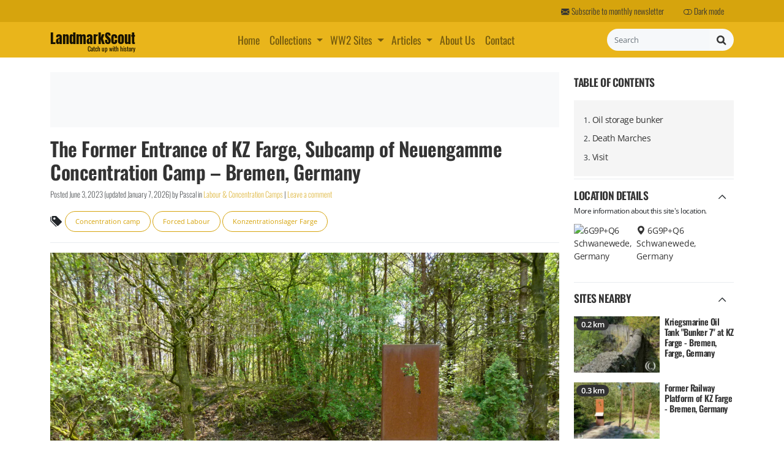

--- FILE ---
content_type: text/html; charset=UTF-8
request_url: https://www.landmarkscout.com/the-former-entrance-of-kz-farge-subcamp-of-neuengamme-concentration-camp-bremen-germany/
body_size: 32511
content:
<!DOCTYPE html><html lang="en"><head> <script async src="https://www.googletagmanager.com/gtag/js?id=G-VY3MTDC9J0"></script> <script>window.dataLayer = window.dataLayer || [];
        function gtag(){dataLayer.push(arguments);}
        gtag('js', new Date());

        gtag('config', 'G-VY3MTDC9J0');</script> <meta charset="UTF-8"><meta name="viewport" content="width=device-width, initial-scale=1"><meta name="theme-color" content="#e9b51b"><meta name="mobile-web-app-capable" content="yes"><meta name="apple-mobile-web-app-capable" content="yes"><meta name="apple-mobile-web-app-title" content="LandmarkScout - Catch up with history"><meta http-equiv="x-dns-prefetch-control" content="on"><link rel="profile" href="http://gmpg.org/xfn/11"><link rel="alternate" type="application/rss+xml" title="RSS 2.0" href="https://www.landmarkscout.com/feed/"><link rel="alternate" type="text/xml" title="RSS .92" href="https://www.landmarkscout.com/feed/rss/"><link rel="alternate" type="application/atom+xml" title="Atom 0.3" href="https://www.landmarkscout.com/feed/atom/"><link rel="pingback" href="https://www.landmarkscout.com/xmlrpc.php"><link rel="shortcut icon" href="https://www.landmarkscout.com/wp-content/themes/landmarkscout/favicon.ico"> <script data-cfasync="false" data-no-defer="1" data-no-minify="1" data-no-optimize="1">var ewww_webp_supported=!1;function check_webp_feature(A,e){var w;e=void 0!==e?e:function(){},ewww_webp_supported?e(ewww_webp_supported):((w=new Image).onload=function(){ewww_webp_supported=0<w.width&&0<w.height,e&&e(ewww_webp_supported)},w.onerror=function(){e&&e(!1)},w.src="data:image/webp;base64,"+{alpha:"UklGRkoAAABXRUJQVlA4WAoAAAAQAAAAAAAAAAAAQUxQSAwAAAARBxAR/Q9ERP8DAABWUDggGAAAABQBAJ0BKgEAAQAAAP4AAA3AAP7mtQAAAA=="}[A])}check_webp_feature("alpha");</script><script data-cfasync="false" data-no-defer="1" data-no-minify="1" data-no-optimize="1">var Arrive=function(c,w){"use strict";if(c.MutationObserver&&"undefined"!=typeof HTMLElement){var r,a=0,u=(r=HTMLElement.prototype.matches||HTMLElement.prototype.webkitMatchesSelector||HTMLElement.prototype.mozMatchesSelector||HTMLElement.prototype.msMatchesSelector,{matchesSelector:function(e,t){return e instanceof HTMLElement&&r.call(e,t)},addMethod:function(e,t,r){var a=e[t];e[t]=function(){return r.length==arguments.length?r.apply(this,arguments):"function"==typeof a?a.apply(this,arguments):void 0}},callCallbacks:function(e,t){t&&t.options.onceOnly&&1==t.firedElems.length&&(e=[e[0]]);for(var r,a=0;r=e[a];a++)r&&r.callback&&r.callback.call(r.elem,r.elem);t&&t.options.onceOnly&&1==t.firedElems.length&&t.me.unbindEventWithSelectorAndCallback.call(t.target,t.selector,t.callback)},checkChildNodesRecursively:function(e,t,r,a){for(var i,n=0;i=e[n];n++)r(i,t,a)&&a.push({callback:t.callback,elem:i}),0<i.childNodes.length&&u.checkChildNodesRecursively(i.childNodes,t,r,a)},mergeArrays:function(e,t){var r,a={};for(r in e)e.hasOwnProperty(r)&&(a[r]=e[r]);for(r in t)t.hasOwnProperty(r)&&(a[r]=t[r]);return a},toElementsArray:function(e){return e=void 0!==e&&("number"!=typeof e.length||e===c)?[e]:e}}),e=(l.prototype.addEvent=function(e,t,r,a){a={target:e,selector:t,options:r,callback:a,firedElems:[]};return this._beforeAdding&&this._beforeAdding(a),this._eventsBucket.push(a),a},l.prototype.removeEvent=function(e){for(var t,r=this._eventsBucket.length-1;t=this._eventsBucket[r];r--)e(t)&&(this._beforeRemoving&&this._beforeRemoving(t),(t=this._eventsBucket.splice(r,1))&&t.length&&(t[0].callback=null))},l.prototype.beforeAdding=function(e){this._beforeAdding=e},l.prototype.beforeRemoving=function(e){this._beforeRemoving=e},l),t=function(i,n){var o=new e,l=this,s={fireOnAttributesModification:!1};return o.beforeAdding(function(t){var e=t.target;e!==c.document&&e!==c||(e=document.getElementsByTagName("html")[0]);var r=new MutationObserver(function(e){n.call(this,e,t)}),a=i(t.options);r.observe(e,a),t.observer=r,t.me=l}),o.beforeRemoving(function(e){e.observer.disconnect()}),this.bindEvent=function(e,t,r){t=u.mergeArrays(s,t);for(var a=u.toElementsArray(this),i=0;i<a.length;i++)o.addEvent(a[i],e,t,r)},this.unbindEvent=function(){var r=u.toElementsArray(this);o.removeEvent(function(e){for(var t=0;t<r.length;t++)if(this===w||e.target===r[t])return!0;return!1})},this.unbindEventWithSelectorOrCallback=function(r){var a=u.toElementsArray(this),i=r,e="function"==typeof r?function(e){for(var t=0;t<a.length;t++)if((this===w||e.target===a[t])&&e.callback===i)return!0;return!1}:function(e){for(var t=0;t<a.length;t++)if((this===w||e.target===a[t])&&e.selector===r)return!0;return!1};o.removeEvent(e)},this.unbindEventWithSelectorAndCallback=function(r,a){var i=u.toElementsArray(this);o.removeEvent(function(e){for(var t=0;t<i.length;t++)if((this===w||e.target===i[t])&&e.selector===r&&e.callback===a)return!0;return!1})},this},i=new function(){var s={fireOnAttributesModification:!1,onceOnly:!1,existing:!1};function n(e,t,r){return!(!u.matchesSelector(e,t.selector)||(e._id===w&&(e._id=a++),-1!=t.firedElems.indexOf(e._id)))&&(t.firedElems.push(e._id),!0)}var c=(i=new t(function(e){var t={attributes:!1,childList:!0,subtree:!0};return e.fireOnAttributesModification&&(t.attributes=!0),t},function(e,i){e.forEach(function(e){var t=e.addedNodes,r=e.target,a=[];null!==t&&0<t.length?u.checkChildNodesRecursively(t,i,n,a):"attributes"===e.type&&n(r,i)&&a.push({callback:i.callback,elem:r}),u.callCallbacks(a,i)})})).bindEvent;return i.bindEvent=function(e,t,r){t=void 0===r?(r=t,s):u.mergeArrays(s,t);var a=u.toElementsArray(this);if(t.existing){for(var i=[],n=0;n<a.length;n++)for(var o=a[n].querySelectorAll(e),l=0;l<o.length;l++)i.push({callback:r,elem:o[l]});if(t.onceOnly&&i.length)return r.call(i[0].elem,i[0].elem);setTimeout(u.callCallbacks,1,i)}c.call(this,e,t,r)},i},o=new function(){var a={};function i(e,t){return u.matchesSelector(e,t.selector)}var n=(o=new t(function(){return{childList:!0,subtree:!0}},function(e,r){e.forEach(function(e){var t=e.removedNodes,e=[];null!==t&&0<t.length&&u.checkChildNodesRecursively(t,r,i,e),u.callCallbacks(e,r)})})).bindEvent;return o.bindEvent=function(e,t,r){t=void 0===r?(r=t,a):u.mergeArrays(a,t),n.call(this,e,t,r)},o};d(HTMLElement.prototype),d(NodeList.prototype),d(HTMLCollection.prototype),d(HTMLDocument.prototype),d(Window.prototype);var n={};return s(i,n,"unbindAllArrive"),s(o,n,"unbindAllLeave"),n}function l(){this._eventsBucket=[],this._beforeAdding=null,this._beforeRemoving=null}function s(e,t,r){u.addMethod(t,r,e.unbindEvent),u.addMethod(t,r,e.unbindEventWithSelectorOrCallback),u.addMethod(t,r,e.unbindEventWithSelectorAndCallback)}function d(e){e.arrive=i.bindEvent,s(i,e,"unbindArrive"),e.leave=o.bindEvent,s(o,e,"unbindLeave")}}(window,void 0),ewww_webp_supported=!1;function check_webp_feature(e,t){var r;ewww_webp_supported?t(ewww_webp_supported):((r=new Image).onload=function(){ewww_webp_supported=0<r.width&&0<r.height,t(ewww_webp_supported)},r.onerror=function(){t(!1)},r.src="data:image/webp;base64,"+{alpha:"UklGRkoAAABXRUJQVlA4WAoAAAAQAAAAAAAAAAAAQUxQSAwAAAARBxAR/Q9ERP8DAABWUDggGAAAABQBAJ0BKgEAAQAAAP4AAA3AAP7mtQAAAA==",animation:"UklGRlIAAABXRUJQVlA4WAoAAAASAAAAAAAAAAAAQU5JTQYAAAD/////AABBTk1GJgAAAAAAAAAAAAAAAAAAAGQAAABWUDhMDQAAAC8AAAAQBxAREYiI/gcA"}[e])}function ewwwLoadImages(e){if(e){for(var t=document.querySelectorAll(".batch-image img, .image-wrapper a, .ngg-pro-masonry-item a, .ngg-galleria-offscreen-seo-wrapper a"),r=0,a=t.length;r<a;r++)ewwwAttr(t[r],"data-src",t[r].getAttribute("data-webp")),ewwwAttr(t[r],"data-thumbnail",t[r].getAttribute("data-webp-thumbnail"));for(var i=document.querySelectorAll("div.woocommerce-product-gallery__image"),r=0,a=i.length;r<a;r++)ewwwAttr(i[r],"data-thumb",i[r].getAttribute("data-webp-thumb"))}for(var n=document.querySelectorAll("video"),r=0,a=n.length;r<a;r++)ewwwAttr(n[r],"poster",e?n[r].getAttribute("data-poster-webp"):n[r].getAttribute("data-poster-image"));for(var o,l=document.querySelectorAll("img.ewww_webp_lazy_load"),r=0,a=l.length;r<a;r++)e&&(ewwwAttr(l[r],"data-lazy-srcset",l[r].getAttribute("data-lazy-srcset-webp")),ewwwAttr(l[r],"data-srcset",l[r].getAttribute("data-srcset-webp")),ewwwAttr(l[r],"data-lazy-src",l[r].getAttribute("data-lazy-src-webp")),ewwwAttr(l[r],"data-src",l[r].getAttribute("data-src-webp")),ewwwAttr(l[r],"data-orig-file",l[r].getAttribute("data-webp-orig-file")),ewwwAttr(l[r],"data-medium-file",l[r].getAttribute("data-webp-medium-file")),ewwwAttr(l[r],"data-large-file",l[r].getAttribute("data-webp-large-file")),null!=(o=l[r].getAttribute("srcset"))&&!1!==o&&o.includes("R0lGOD")&&ewwwAttr(l[r],"src",l[r].getAttribute("data-lazy-src-webp"))),l[r].className=l[r].className.replace(/\bewww_webp_lazy_load\b/,"");for(var s=document.querySelectorAll(".ewww_webp"),r=0,a=s.length;r<a;r++)e?(ewwwAttr(s[r],"srcset",s[r].getAttribute("data-srcset-webp")),ewwwAttr(s[r],"src",s[r].getAttribute("data-src-webp")),ewwwAttr(s[r],"data-orig-file",s[r].getAttribute("data-webp-orig-file")),ewwwAttr(s[r],"data-medium-file",s[r].getAttribute("data-webp-medium-file")),ewwwAttr(s[r],"data-large-file",s[r].getAttribute("data-webp-large-file")),ewwwAttr(s[r],"data-large_image",s[r].getAttribute("data-webp-large_image")),ewwwAttr(s[r],"data-src",s[r].getAttribute("data-webp-src"))):(ewwwAttr(s[r],"srcset",s[r].getAttribute("data-srcset-img")),ewwwAttr(s[r],"src",s[r].getAttribute("data-src-img"))),s[r].className=s[r].className.replace(/\bewww_webp\b/,"ewww_webp_loaded");window.jQuery&&jQuery.fn.isotope&&jQuery.fn.imagesLoaded&&(jQuery(".fusion-posts-container-infinite").imagesLoaded(function(){jQuery(".fusion-posts-container-infinite").hasClass("isotope")&&jQuery(".fusion-posts-container-infinite").isotope()}),jQuery(".fusion-portfolio:not(.fusion-recent-works) .fusion-portfolio-wrapper").imagesLoaded(function(){jQuery(".fusion-portfolio:not(.fusion-recent-works) .fusion-portfolio-wrapper").isotope()}))}function ewwwWebPInit(e){ewwwLoadImages(e),ewwwNggLoadGalleries(e),document.arrive(".ewww_webp",function(){ewwwLoadImages(e)}),document.arrive(".ewww_webp_lazy_load",function(){ewwwLoadImages(e)}),document.arrive("videos",function(){ewwwLoadImages(e)}),"loading"==document.readyState?document.addEventListener("DOMContentLoaded",ewwwJSONParserInit):("undefined"!=typeof galleries&&ewwwNggParseGalleries(e),ewwwWooParseVariations(e))}function ewwwAttr(e,t,r){null!=r&&!1!==r&&e.setAttribute(t,r)}function ewwwJSONParserInit(){"undefined"!=typeof galleries&&check_webp_feature("alpha",ewwwNggParseGalleries),check_webp_feature("alpha",ewwwWooParseVariations)}function ewwwWooParseVariations(e){if(e)for(var t=document.querySelectorAll("form.variations_form"),r=0,a=t.length;r<a;r++){var i=t[r].getAttribute("data-product_variations"),n=!1;try{for(var o in i=JSON.parse(i))void 0!==i[o]&&void 0!==i[o].image&&(void 0!==i[o].image.src_webp&&(i[o].image.src=i[o].image.src_webp,n=!0),void 0!==i[o].image.srcset_webp&&(i[o].image.srcset=i[o].image.srcset_webp,n=!0),void 0!==i[o].image.full_src_webp&&(i[o].image.full_src=i[o].image.full_src_webp,n=!0),void 0!==i[o].image.gallery_thumbnail_src_webp&&(i[o].image.gallery_thumbnail_src=i[o].image.gallery_thumbnail_src_webp,n=!0),void 0!==i[o].image.thumb_src_webp&&(i[o].image.thumb_src=i[o].image.thumb_src_webp,n=!0));n&&ewwwAttr(t[r],"data-product_variations",JSON.stringify(i))}catch(e){}}}function ewwwNggParseGalleries(e){if(e)for(var t in galleries){var r=galleries[t];galleries[t].images_list=ewwwNggParseImageList(r.images_list)}}function ewwwNggLoadGalleries(e){e&&document.addEventListener("ngg.galleria.themeadded",function(e,t){window.ngg_galleria._create_backup=window.ngg_galleria.create,window.ngg_galleria.create=function(e,t){var r=$(e).data("id");return galleries["gallery_"+r].images_list=ewwwNggParseImageList(galleries["gallery_"+r].images_list),window.ngg_galleria._create_backup(e,t)}})}function ewwwNggParseImageList(e){for(var t in e){var r=e[t];if(void 0!==r["image-webp"]&&(e[t].image=r["image-webp"],delete e[t]["image-webp"]),void 0!==r["thumb-webp"]&&(e[t].thumb=r["thumb-webp"],delete e[t]["thumb-webp"]),void 0!==r.full_image_webp&&(e[t].full_image=r.full_image_webp,delete e[t].full_image_webp),void 0!==r.srcsets)for(var a in r.srcsets)nggSrcset=r.srcsets[a],void 0!==r.srcsets[a+"-webp"]&&(e[t].srcsets[a]=r.srcsets[a+"-webp"],delete e[t].srcsets[a+"-webp"]);if(void 0!==r.full_srcsets)for(var i in r.full_srcsets)nggFSrcset=r.full_srcsets[i],void 0!==r.full_srcsets[i+"-webp"]&&(e[t].full_srcsets[i]=r.full_srcsets[i+"-webp"],delete e[t].full_srcsets[i+"-webp"])}return e}check_webp_feature("alpha",ewwwWebPInit);</script><link rel="dns-prefetch" href="//pixel.wp.com"><title>The Former Entrance of KZ Farge, Subcamp of Neuengamme Concentration Camp &#8211; Bremen, Germany | LandmarkScout</title><meta name='robots' content='max-image-preview:large' /><meta name="description" content="Between October 1943 and April 1945 this location was the entrance to Neuengamme concentration camp's subcamp Bremen-Farge. [...]Read More...">
 <script type="text/partytown" id="google_gtagjs-js-consent-mode-data-layer">/*  */
window.dataLayer = window.dataLayer || [];function gtag(){dataLayer.push(arguments);}
gtag('consent', 'default', {"ad_personalization":"denied","ad_storage":"denied","ad_user_data":"denied","analytics_storage":"denied","functionality_storage":"denied","security_storage":"denied","personalization_storage":"denied","region":["AT","BE","BG","CH","CY","CZ","DE","DK","EE","ES","FI","FR","GB","GR","HR","HU","IE","IS","IT","LI","LT","LU","LV","MT","NL","NO","PL","PT","RO","SE","SI","SK"],"wait_for_update":500});
window._googlesitekitConsentCategoryMap = {"statistics":["analytics_storage"],"marketing":["ad_storage","ad_user_data","ad_personalization"],"functional":["functionality_storage","security_storage"],"preferences":["personalization_storage"]};
window._googlesitekitConsents = {"ad_personalization":"denied","ad_storage":"denied","ad_user_data":"denied","analytics_storage":"denied","functionality_storage":"denied","security_storage":"denied","personalization_storage":"denied","region":["AT","BE","BG","CH","CY","CZ","DE","DK","EE","ES","FI","FR","GB","GR","HR","HU","IE","IS","IT","LI","LT","LU","LV","MT","NL","NO","PL","PT","RO","SE","SI","SK"],"wait_for_update":500};
/*  */</script> <link rel='dns-prefetch' href='//pagead2.googlesyndication.com' /><link rel='dns-prefetch' href='//stats.wp.com' /><link rel='dns-prefetch' href='//v0.wordpress.com' /><link rel='dns-prefetch' href='//www.googletagmanager.com' /><link rel="alternate" title="oEmbed (JSON)" type="application/json+oembed" href="https://www.landmarkscout.com/wp-json/oembed/1.0/embed?url=https%3A%2F%2Fwww.landmarkscout.com%2Fthe-former-entrance-of-kz-farge-subcamp-of-neuengamme-concentration-camp-bremen-germany%2F" /><link rel="alternate" title="oEmbed (XML)" type="text/xml+oembed" href="https://www.landmarkscout.com/wp-json/oembed/1.0/embed?url=https%3A%2F%2Fwww.landmarkscout.com%2Fthe-former-entrance-of-kz-farge-subcamp-of-neuengamme-concentration-camp-bremen-germany%2F&#038;format=xml" /><style id='wp-img-auto-sizes-contain-inline-css' type='text/css'>img:is([sizes=auto i],[sizes^="auto," i]){contain-intrinsic-size:3000px 1500px}
/*# sourceURL=wp-img-auto-sizes-contain-inline-css */</style><style id='classic-theme-styles-inline-css' type='text/css'>/*! This file is auto-generated */
.wp-block-button__link{color:#fff;background-color:#32373c;border-radius:9999px;box-shadow:none;text-decoration:none;padding:calc(.667em + 2px) calc(1.333em + 2px);font-size:1.125em}.wp-block-file__button{background:#32373c;color:#fff;text-decoration:none}
/*# sourceURL=/wp-includes/css/classic-themes.min.css */</style><link rel='stylesheet' id='lms-theme-styles-css' href='https://www.landmarkscout.com/wp-content/themes/landmarkscout/css/theme.min.css' type='text/css' media='all' /> <script type="text/javascript" id="web-worker-offloading-js-before">/*  */
window.partytown = {...(window.partytown || {}), ...{"lib":"\/wp-content\/plugins\/web-worker-offloading\/build\/","globalFns":["gtag","wp_has_consent"],"forward":["dataLayer.push","gtag"],"mainWindowAccessors":["_googlesitekitConsentCategoryMap","_googlesitekitConsents","wp_consent_type","wp_fallback_consent_type","wp_has_consent","waitfor_consent_hook"]}};
//# sourceURL=web-worker-offloading-js-before
/*  */</script> <script type="text/javascript" id="web-worker-offloading-js-after">/*  */
/* Partytown 0.10.2-dev1727590485751 - MIT builder.io */
const t={preserveBehavior:!1},e=e=>{if("string"==typeof e)return[e,t];const[n,r=t]=e;return[n,{...t,...r}]},n=Object.freeze((()=>{const t=new Set;let e=[];do{Object.getOwnPropertyNames(e).forEach((n=>{"function"==typeof e[n]&&t.add(n)}))}while((e=Object.getPrototypeOf(e))!==Object.prototype);return Array.from(t)})());!function(t,r,o,i,a,s,c,d,l,p,u=t,f){function h(){f||(f=1,"/"==(c=(s.lib||"/~partytown/")+(s.debug?"debug/":""))[0]&&(l=r.querySelectorAll('script[type="text/partytown"]'),i!=t?i.dispatchEvent(new CustomEvent("pt1",{detail:t})):(d=setTimeout(v,999999999),r.addEventListener("pt0",w),a?y(1):o.serviceWorker?o.serviceWorker.register(c+(s.swPath||"partytown-sw.js"),{scope:c}).then((function(t){t.active?y():t.installing&&t.installing.addEventListener("statechange",(function(t){"activated"==t.target.state&&y()}))}),console.error):v())))}function y(e){p=r.createElement(e?"script":"iframe"),t._pttab=Date.now(),e||(p.style.display="block",p.style.width="0",p.style.height="0",p.style.border="0",p.style.visibility="hidden",p.setAttribute("aria-hidden",!0)),p.src=c+"partytown-"+(e?"atomics.js?v=0.10.2-dev1727590485751":"sandbox-sw.html?"+t._pttab),r.querySelector(s.sandboxParent||"body").appendChild(p)}function v(n,o){for(w(),i==t&&(s.forward||[]).map((function(n){const[r]=e(n);delete t[r.split(".")[0]]})),n=0;n<l.length;n++)(o=r.createElement("script")).innerHTML=l[n].innerHTML,o.nonce=s.nonce,r.head.appendChild(o);p&&p.parentNode.removeChild(p)}function w(){clearTimeout(d)}s=t.partytown||{},i==t&&(s.forward||[]).map((function(r){const[o,{preserveBehavior:i}]=e(r);u=t,o.split(".").map((function(e,r,o){var a;u=u[o[r]]=r+1<o.length?u[o[r]]||(a=o[r+1],n.includes(a)?[]:{}):(()=>{let e=null;if(i){const{methodOrProperty:n,thisObject:r}=((t,e)=>{let n=t;for(let t=0;t<e.length-1;t+=1)n=n[e[t]];return{thisObject:n,methodOrProperty:e.length>0?n[e[e.length-1]]:void 0}})(t,o);"function"==typeof n&&(e=(...t)=>n.apply(r,...t))}return function(){let n;return e&&(n=e(arguments)),(t._ptf=t._ptf||[]).push(o,arguments),n}})()}))})),"complete"==r.readyState?h():(t.addEventListener("DOMContentLoaded",h),t.addEventListener("load",h))}(window,document,navigator,top,window.crossOriginIsolated);
//# sourceURL=web-worker-offloading-js-after
/*  */</script> <script type="text/javascript" src="https://www.landmarkscout.com/wp-content/themes/landmarkscout/js/bootstrap-5.3.3/bootstrap.bundle.min.js" id="bootstrap-scripts-js"></script> <script type="text/javascript" src="https://www.landmarkscout.com/wp-content/themes/landmarkscout/js/mobile-post-options.min.js" id="landmarkscout-mobileoptions-js" defer="defer" data-wp-strategy="defer"></script> <link rel="https://api.w.org/" href="https://www.landmarkscout.com/wp-json/" /><link rel="alternate" title="JSON" type="application/json" href="https://www.landmarkscout.com/wp-json/wp/v2/posts/25972" /><link rel="canonical" href="https://www.landmarkscout.com/the-former-entrance-of-kz-farge-subcamp-of-neuengamme-concentration-camp-bremen-germany/" /><meta name="generator" content="Site Kit by Google 1.170.0" /><meta name="generator" content="performance-lab 4.0.1; plugins: web-worker-offloading"><meta name="generator" content="web-worker-offloading 0.2.0"><style>img#wpstats{display:none}</style><noscript><style>.lazyload[data-src]{display:none !important;}</style></noscript><style>.lazyload{background-image:none !important;}.lazyload:before{background-image:none !important;}</style><style>.wp-block-gallery.is-cropped .blocks-gallery-item picture{height:100%;width:100%;}</style><meta name="p:domain_verify" content="60a50b920662c5d9be669943c6debc72"><style id='global-styles-inline-css' type='text/css'>:root{--wp--preset--aspect-ratio--square: 1;--wp--preset--aspect-ratio--4-3: 4/3;--wp--preset--aspect-ratio--3-4: 3/4;--wp--preset--aspect-ratio--3-2: 3/2;--wp--preset--aspect-ratio--2-3: 2/3;--wp--preset--aspect-ratio--16-9: 16/9;--wp--preset--aspect-ratio--9-16: 9/16;--wp--preset--color--black: #000000;--wp--preset--color--cyan-bluish-gray: #abb8c3;--wp--preset--color--white: #ffffff;--wp--preset--color--pale-pink: #f78da7;--wp--preset--color--vivid-red: #cf2e2e;--wp--preset--color--luminous-vivid-orange: #ff6900;--wp--preset--color--luminous-vivid-amber: #fcb900;--wp--preset--color--light-green-cyan: #7bdcb5;--wp--preset--color--vivid-green-cyan: #00d084;--wp--preset--color--pale-cyan-blue: #8ed1fc;--wp--preset--color--vivid-cyan-blue: #0693e3;--wp--preset--color--vivid-purple: #9b51e0;--wp--preset--gradient--vivid-cyan-blue-to-vivid-purple: linear-gradient(135deg,rgb(6,147,227) 0%,rgb(155,81,224) 100%);--wp--preset--gradient--light-green-cyan-to-vivid-green-cyan: linear-gradient(135deg,rgb(122,220,180) 0%,rgb(0,208,130) 100%);--wp--preset--gradient--luminous-vivid-amber-to-luminous-vivid-orange: linear-gradient(135deg,rgb(252,185,0) 0%,rgb(255,105,0) 100%);--wp--preset--gradient--luminous-vivid-orange-to-vivid-red: linear-gradient(135deg,rgb(255,105,0) 0%,rgb(207,46,46) 100%);--wp--preset--gradient--very-light-gray-to-cyan-bluish-gray: linear-gradient(135deg,rgb(238,238,238) 0%,rgb(169,184,195) 100%);--wp--preset--gradient--cool-to-warm-spectrum: linear-gradient(135deg,rgb(74,234,220) 0%,rgb(151,120,209) 20%,rgb(207,42,186) 40%,rgb(238,44,130) 60%,rgb(251,105,98) 80%,rgb(254,248,76) 100%);--wp--preset--gradient--blush-light-purple: linear-gradient(135deg,rgb(255,206,236) 0%,rgb(152,150,240) 100%);--wp--preset--gradient--blush-bordeaux: linear-gradient(135deg,rgb(254,205,165) 0%,rgb(254,45,45) 50%,rgb(107,0,62) 100%);--wp--preset--gradient--luminous-dusk: linear-gradient(135deg,rgb(255,203,112) 0%,rgb(199,81,192) 50%,rgb(65,88,208) 100%);--wp--preset--gradient--pale-ocean: linear-gradient(135deg,rgb(255,245,203) 0%,rgb(182,227,212) 50%,rgb(51,167,181) 100%);--wp--preset--gradient--electric-grass: linear-gradient(135deg,rgb(202,248,128) 0%,rgb(113,206,126) 100%);--wp--preset--gradient--midnight: linear-gradient(135deg,rgb(2,3,129) 0%,rgb(40,116,252) 100%);--wp--preset--font-size--small: 13px;--wp--preset--font-size--medium: 20px;--wp--preset--font-size--large: 36px;--wp--preset--font-size--x-large: 42px;--wp--preset--spacing--20: 0.44rem;--wp--preset--spacing--30: 0.67rem;--wp--preset--spacing--40: 1rem;--wp--preset--spacing--50: 1.5rem;--wp--preset--spacing--60: 2.25rem;--wp--preset--spacing--70: 3.38rem;--wp--preset--spacing--80: 5.06rem;--wp--preset--shadow--natural: 6px 6px 9px rgba(0, 0, 0, 0.2);--wp--preset--shadow--deep: 12px 12px 50px rgba(0, 0, 0, 0.4);--wp--preset--shadow--sharp: 6px 6px 0px rgba(0, 0, 0, 0.2);--wp--preset--shadow--outlined: 6px 6px 0px -3px rgb(255, 255, 255), 6px 6px rgb(0, 0, 0);--wp--preset--shadow--crisp: 6px 6px 0px rgb(0, 0, 0);}:where(.is-layout-flex){gap: 0.5em;}:where(.is-layout-grid){gap: 0.5em;}body .is-layout-flex{display: flex;}.is-layout-flex{flex-wrap: wrap;align-items: center;}.is-layout-flex > :is(*, div){margin: 0;}body .is-layout-grid{display: grid;}.is-layout-grid > :is(*, div){margin: 0;}:where(.wp-block-columns.is-layout-flex){gap: 2em;}:where(.wp-block-columns.is-layout-grid){gap: 2em;}:where(.wp-block-post-template.is-layout-flex){gap: 1.25em;}:where(.wp-block-post-template.is-layout-grid){gap: 1.25em;}.has-black-color{color: var(--wp--preset--color--black) !important;}.has-cyan-bluish-gray-color{color: var(--wp--preset--color--cyan-bluish-gray) !important;}.has-white-color{color: var(--wp--preset--color--white) !important;}.has-pale-pink-color{color: var(--wp--preset--color--pale-pink) !important;}.has-vivid-red-color{color: var(--wp--preset--color--vivid-red) !important;}.has-luminous-vivid-orange-color{color: var(--wp--preset--color--luminous-vivid-orange) !important;}.has-luminous-vivid-amber-color{color: var(--wp--preset--color--luminous-vivid-amber) !important;}.has-light-green-cyan-color{color: var(--wp--preset--color--light-green-cyan) !important;}.has-vivid-green-cyan-color{color: var(--wp--preset--color--vivid-green-cyan) !important;}.has-pale-cyan-blue-color{color: var(--wp--preset--color--pale-cyan-blue) !important;}.has-vivid-cyan-blue-color{color: var(--wp--preset--color--vivid-cyan-blue) !important;}.has-vivid-purple-color{color: var(--wp--preset--color--vivid-purple) !important;}.has-black-background-color{background-color: var(--wp--preset--color--black) !important;}.has-cyan-bluish-gray-background-color{background-color: var(--wp--preset--color--cyan-bluish-gray) !important;}.has-white-background-color{background-color: var(--wp--preset--color--white) !important;}.has-pale-pink-background-color{background-color: var(--wp--preset--color--pale-pink) !important;}.has-vivid-red-background-color{background-color: var(--wp--preset--color--vivid-red) !important;}.has-luminous-vivid-orange-background-color{background-color: var(--wp--preset--color--luminous-vivid-orange) !important;}.has-luminous-vivid-amber-background-color{background-color: var(--wp--preset--color--luminous-vivid-amber) !important;}.has-light-green-cyan-background-color{background-color: var(--wp--preset--color--light-green-cyan) !important;}.has-vivid-green-cyan-background-color{background-color: var(--wp--preset--color--vivid-green-cyan) !important;}.has-pale-cyan-blue-background-color{background-color: var(--wp--preset--color--pale-cyan-blue) !important;}.has-vivid-cyan-blue-background-color{background-color: var(--wp--preset--color--vivid-cyan-blue) !important;}.has-vivid-purple-background-color{background-color: var(--wp--preset--color--vivid-purple) !important;}.has-black-border-color{border-color: var(--wp--preset--color--black) !important;}.has-cyan-bluish-gray-border-color{border-color: var(--wp--preset--color--cyan-bluish-gray) !important;}.has-white-border-color{border-color: var(--wp--preset--color--white) !important;}.has-pale-pink-border-color{border-color: var(--wp--preset--color--pale-pink) !important;}.has-vivid-red-border-color{border-color: var(--wp--preset--color--vivid-red) !important;}.has-luminous-vivid-orange-border-color{border-color: var(--wp--preset--color--luminous-vivid-orange) !important;}.has-luminous-vivid-amber-border-color{border-color: var(--wp--preset--color--luminous-vivid-amber) !important;}.has-light-green-cyan-border-color{border-color: var(--wp--preset--color--light-green-cyan) !important;}.has-vivid-green-cyan-border-color{border-color: var(--wp--preset--color--vivid-green-cyan) !important;}.has-pale-cyan-blue-border-color{border-color: var(--wp--preset--color--pale-cyan-blue) !important;}.has-vivid-cyan-blue-border-color{border-color: var(--wp--preset--color--vivid-cyan-blue) !important;}.has-vivid-purple-border-color{border-color: var(--wp--preset--color--vivid-purple) !important;}.has-vivid-cyan-blue-to-vivid-purple-gradient-background{background: var(--wp--preset--gradient--vivid-cyan-blue-to-vivid-purple) !important;}.has-light-green-cyan-to-vivid-green-cyan-gradient-background{background: var(--wp--preset--gradient--light-green-cyan-to-vivid-green-cyan) !important;}.has-luminous-vivid-amber-to-luminous-vivid-orange-gradient-background{background: var(--wp--preset--gradient--luminous-vivid-amber-to-luminous-vivid-orange) !important;}.has-luminous-vivid-orange-to-vivid-red-gradient-background{background: var(--wp--preset--gradient--luminous-vivid-orange-to-vivid-red) !important;}.has-very-light-gray-to-cyan-bluish-gray-gradient-background{background: var(--wp--preset--gradient--very-light-gray-to-cyan-bluish-gray) !important;}.has-cool-to-warm-spectrum-gradient-background{background: var(--wp--preset--gradient--cool-to-warm-spectrum) !important;}.has-blush-light-purple-gradient-background{background: var(--wp--preset--gradient--blush-light-purple) !important;}.has-blush-bordeaux-gradient-background{background: var(--wp--preset--gradient--blush-bordeaux) !important;}.has-luminous-dusk-gradient-background{background: var(--wp--preset--gradient--luminous-dusk) !important;}.has-pale-ocean-gradient-background{background: var(--wp--preset--gradient--pale-ocean) !important;}.has-electric-grass-gradient-background{background: var(--wp--preset--gradient--electric-grass) !important;}.has-midnight-gradient-background{background: var(--wp--preset--gradient--midnight) !important;}.has-small-font-size{font-size: var(--wp--preset--font-size--small) !important;}.has-medium-font-size{font-size: var(--wp--preset--font-size--medium) !important;}.has-large-font-size{font-size: var(--wp--preset--font-size--large) !important;}.has-x-large-font-size{font-size: var(--wp--preset--font-size--x-large) !important;}
/*# sourceURL=global-styles-inline-css */</style><link rel='stylesheet' id='bootstrap-icons-css' href='//cdn.jsdelivr.net/npm/bootstrap-icons@1.11.3/font/bootstrap-icons.min.css?ver=6.9' type='text/css' media='all' /></head><body itemscope itemtype="https://schema.org/WebSite" itemscope itemtype="https://schema.org/WebPage" class="wp-singular post-template-default single single-post postid-25972 single-format-standard wp-theme-landmarkscout group-blog"> <script>if (window.innerWidth <= 991) { document.body.classList.add('mobile-screen'); document.body.classList.add('data-bs-no-jquery'); }</script> <a class="skip-link screen-reader-text sr-only" href="#content">Skip to content</a><div class="hfeed site" id="page" itemprop="publisher" itemscope itemtype="https://schema.org/Organization"><div class="wrapper-fluid d-none d-md-block" id="meta-navbar"><div class="container"><ul class="nav justify-content-end"><li class="nav-item"><a class="nav-link" href="https://www.landmarkscout.com/subscribe/"><i class="bi bi-envelope-fill"></i> Subscribe to monthly newsletter</a></li><li class="nav-item d-none d-lg-flex"><a role="button" class="nav-link dark-mode-toggle"><i id="lms-theme-switch-icon" class="bi bi-toggle-off"></i> Dark mode</a></li></ul></div></div><div class="wrapper-fluid wrapper-navbar sticky-top" id="wrapper-navbar"><nav id="lms-primary-navbar" class="navbar navbar-expand-lg navbar-light"><div class="container">
<a itemprop="url" class="navbar-brand" rel="home" href="https://www.landmarkscout.com/" title="LandmarkScout">LandmarkScout<span class="tagline">Catch up with history</span></a><div id="lms-navbar-mobile-icons">
<button class="search-toggler navbar-mobile-icon d-lg-none collapsed" type="button" data-bs-toggle="collapse" data-bs-target="#searchNavDropdown" aria-controls="searchNavDropdown" aria-expanded="false" aria-label="Toggle search field">
<img class="btn-icon" src="https://www.landmarkscout.com/wp-content/themes/landmarkscout/img/svg/assets/search.svg" alt="Mobile search icon">
</button>
<button class="navbar-toggler navbar-mobile-icon d-lg-none" type="button" data-bs-toggle="collapse" data-bs-target="#navbarNavDropdown" aria-controls="navbarNavDropdown" aria-expanded="false" aria-label="Toggle navigation">
<img class="btn-icon" src="https://www.landmarkscout.com/wp-content/themes/landmarkscout/img/svg/assets/bar.svg" alt="Mobile menu icon">
</button></div><div id="searchNavDropdown" class="collapse w-100 d-lg-none"><form class="my-2 my-lg-0" method="get" action="https://www.landmarkscout.com/" role="search">
<label for="navbar-search" class="sr-only">Search</label><div class="input-group">
<input id="navbar-mobile-search" class="form-control" name="s" type="search" placeholder="Search" aria-label="Search">
<span class="input-group-append">
<button name="search" class="btn btn-primary" type="submit"><img class="btn-icon" src="https://www.landmarkscout.com/wp-content/themes/landmarkscout/img/svg/assets/search.svg" alt="Search icon"></button>
</span></div></form></div><div id="navbarNavDropdown" class="collapse navbar-collapse"><div id="meta-navbar-mobile" class="d-lg-none">
<a class="meta-nav-link" href="https://www.landmarkscout.com/subscribe/"><i class="bi bi-envelope-fill"></i> Subscribe</a>
<a role="button" class="meta-nav-link dark-mode-toggle-mobile"><i id="lms-theme-switch-icon-mobile" class="bi bi-toggle-off"></i> Dark mode</a></div><ul id="main-menu" class="navbar-nav mx-auto"><li id="menu-item-816" class="menu-item menu-item-type-custom menu-item-object-custom menu-item-home nav-item menu-item-816"><a title="Home" href="https://www.landmarkscout.com/" class="nav-link">Home</a></li><li id="menu-item-22464" class="menu-item menu-item-type-post_type menu-item-object-page menu-item-has-children nav-item menu-item-22464 dropdown"><a title="Collections" href="https://www.landmarkscout.com/collections/" class="nav-link d-inline-block">Collections </a><a class="nav-link caret pl-0 pr-1 d-inline-block float-right dropdown-toggle dropdown-toggle-split" href="#" role="button" data-bs-toggle="dropdown" aria-haspopup="true" aria-expanded="false"></a><ul class=" dropdown-menu" role="menu"><li id="menu-item-31811" class="menu-item menu-item-type-taxonomy menu-item-object-collections nav-item menu-item-31811"><a title="Aircraft" href="https://www.landmarkscout.com/collections/aircraft/" class="nav-link">Aircraft</a></li><li id="menu-item-31809" class="menu-item menu-item-type-taxonomy menu-item-object-collections nav-item menu-item-31809"><a title="Armor" href="https://www.landmarkscout.com/collections/armor/" class="nav-link">Armor</a></li><li id="menu-item-31814" class="menu-item menu-item-type-taxonomy menu-item-object-collections nav-item menu-item-31814"><a title="Equipment" href="https://www.landmarkscout.com/collections/equipment/" class="nav-link">Equipment</a></li><li id="menu-item-31812" class="menu-item menu-item-type-taxonomy menu-item-object-collections nav-item menu-item-31812"><a title="Guns" href="https://www.landmarkscout.com/collections/anti-tank-and-artillery/" class="nav-link">Guns</a></li><li id="menu-item-31815" class="menu-item menu-item-type-taxonomy menu-item-object-collections nav-item menu-item-31815"><a title="Marine" href="https://www.landmarkscout.com/collections/marine/" class="nav-link">Marine</a></li><li id="menu-item-31813" class="menu-item menu-item-type-taxonomy menu-item-object-collections nav-item menu-item-31813"><a title="Rockets" href="https://www.landmarkscout.com/collections/rockets/" class="nav-link">Rockets</a></li><li id="menu-item-31816" class="menu-item menu-item-type-taxonomy menu-item-object-collections nav-item menu-item-31816"><a title="Small Arms" href="https://www.landmarkscout.com/collections/small-arms/" class="nav-link">Small Arms</a></li><li id="menu-item-31817" class="menu-item menu-item-type-taxonomy menu-item-object-collections nav-item menu-item-31817"><a title="Tactical Gear" href="https://www.landmarkscout.com/collections/tactical-gear/" class="nav-link">Tactical Gear</a></li><li id="menu-item-31818" class="menu-item menu-item-type-taxonomy menu-item-object-collections nav-item menu-item-31818"><a title="Trains" href="https://www.landmarkscout.com/collections/trains/" class="nav-link">Trains</a></li><li id="menu-item-31810" class="menu-item menu-item-type-taxonomy menu-item-object-collections nav-item menu-item-31810"><a title="Vehicles" href="https://www.landmarkscout.com/collections/vehicles/" class="nav-link">Vehicles</a></li></ul></li><li id="menu-item-452" class="menu-item menu-item-type-post_type menu-item-object-page menu-item-has-children nav-item menu-item-452 dropdown"><a title="WW2 Sites" href="https://www.landmarkscout.com/ww2-sites/" class="nav-link d-inline-block">WW2 Sites </a><a class="nav-link caret pl-0 pr-1 d-inline-block float-right dropdown-toggle dropdown-toggle-split" href="#" role="button" data-bs-toggle="dropdown" aria-haspopup="true" aria-expanded="false"></a><ul class=" dropdown-menu" role="menu"><li id="menu-item-43229" class="menu-item menu-item-type-custom menu-item-object-custom nav-item menu-item-43229"><a title="Austria" href="https://www.landmarkscout.com/ww2-sites/Austria/" class="nav-link">Austria</a></li><li id="menu-item-43230" class="menu-item menu-item-type-custom menu-item-object-custom nav-item menu-item-43230"><a title="Belgium" href="https://www.landmarkscout.com/ww2-sites/Belgium/" class="nav-link">Belgium</a></li><li id="menu-item-43231" class="menu-item menu-item-type-custom menu-item-object-custom nav-item menu-item-43231"><a title="Denmark" href="https://www.landmarkscout.com/ww2-sites/Denmark/" class="nav-link">Denmark</a></li><li id="menu-item-43232" class="menu-item menu-item-type-custom menu-item-object-custom nav-item menu-item-43232"><a title="France" href="https://www.landmarkscout.com/ww2-sites/France/" class="nav-link">France</a></li><li id="menu-item-43233" class="menu-item menu-item-type-custom menu-item-object-custom nav-item menu-item-43233"><a title="Germany" href="https://www.landmarkscout.com/ww2-sites/Germany/" class="nav-link">Germany</a></li><li id="menu-item-43234" class="menu-item menu-item-type-custom menu-item-object-custom nav-item menu-item-43234"><a title="Greece" href="https://www.landmarkscout.com/ww2-sites/Greece/" class="nav-link">Greece</a></li><li id="menu-item-43235" class="menu-item menu-item-type-custom menu-item-object-custom nav-item menu-item-43235"><a title="Italy" href="https://www.landmarkscout.com/ww2-sites/Italy/" class="nav-link">Italy</a></li><li id="menu-item-43236" class="menu-item menu-item-type-custom menu-item-object-custom nav-item menu-item-43236"><a title="Japan" href="https://www.landmarkscout.com/ww2-sites/Japan/" class="nav-link">Japan</a></li><li id="menu-item-43237" class="menu-item menu-item-type-custom menu-item-object-custom nav-item menu-item-43237"><a title="Jersey" href="https://www.landmarkscout.com/ww2-sites/Jersey/" class="nav-link">Jersey</a></li><li id="menu-item-43238" class="menu-item menu-item-type-custom menu-item-object-custom nav-item menu-item-43238"><a title="Luxembourg" href="https://www.landmarkscout.com/ww2-sites/Luxembourg/" class="nav-link">Luxembourg</a></li><li id="menu-item-43239" class="menu-item menu-item-type-custom menu-item-object-custom nav-item menu-item-43239"><a title="Netherlands" href="https://www.landmarkscout.com/ww2-sites/Netherlands/" class="nav-link">Netherlands</a></li><li id="menu-item-43240" class="menu-item menu-item-type-custom menu-item-object-custom nav-item menu-item-43240"><a title="Poland" href="https://www.landmarkscout.com/ww2-sites/Poland/" class="nav-link">Poland</a></li><li id="menu-item-43241" class="menu-item menu-item-type-custom menu-item-object-custom nav-item menu-item-43241"><a title="Russia" href="https://www.landmarkscout.com/ww2-sites/Russia/" class="nav-link">Russia</a></li><li id="menu-item-43242" class="menu-item menu-item-type-custom menu-item-object-custom nav-item menu-item-43242"><a title="Slovakia" href="https://www.landmarkscout.com/ww2-sites/Slovakia/" class="nav-link">Slovakia</a></li><li id="menu-item-43243" class="menu-item menu-item-type-custom menu-item-object-custom nav-item menu-item-43243"><a title="South Africa" href="https://www.landmarkscout.com/ww2-sites/South+Africa/" class="nav-link">South Africa</a></li><li id="menu-item-43244" class="menu-item menu-item-type-custom menu-item-object-custom nav-item menu-item-43244"><a title="Svalbard and Jan Mayen" href="https://www.landmarkscout.com/ww2-sites/Svalbard+and+Jan+Mayen/" class="nav-link">Svalbard and Jan Mayen</a></li><li id="menu-item-43245" class="menu-item menu-item-type-custom menu-item-object-custom nav-item menu-item-43245"><a title="Sweden" href="https://www.landmarkscout.com/ww2-sites/Sweden/" class="nav-link">Sweden</a></li><li id="menu-item-43246" class="menu-item menu-item-type-custom menu-item-object-custom nav-item menu-item-43246"><a title="Switzerland" href="https://www.landmarkscout.com/ww2-sites/Switzerland/" class="nav-link">Switzerland</a></li><li id="menu-item-43247" class="menu-item menu-item-type-custom menu-item-object-custom nav-item menu-item-43247"><a title="United Kingdom" href="https://www.landmarkscout.com/ww2-sites/United+Kingdom/" class="nav-link">United Kingdom</a></li><li id="menu-item-43248" class="menu-item menu-item-type-custom menu-item-object-custom nav-item menu-item-43248"><a title="United States" href="https://www.landmarkscout.com/ww2-sites/United+States/" class="nav-link">United States</a></li></ul></li><li id="menu-item-447" class="menu-item menu-item-type-post_type menu-item-object-page current_page_parent menu-item-has-children nav-item menu-item-447 dropdown"><a title="Articles" href="https://www.landmarkscout.com/articles/" class="nav-link d-inline-block">Articles </a><a class="nav-link caret pl-0 pr-1 d-inline-block float-right dropdown-toggle dropdown-toggle-split" href="#" role="button" data-bs-toggle="dropdown" aria-haspopup="true" aria-expanded="false"></a><ul class=" dropdown-menu" role="menu"><li id="menu-item-4635" class="menu-item menu-item-type-taxonomy menu-item-object-category nav-item menu-item-4635"><a title="Battlefields" href="https://www.landmarkscout.com/category/battlefields/" class="nav-link">Battlefields</a></li><li id="menu-item-4631" class="menu-item menu-item-type-taxonomy menu-item-object-category nav-item menu-item-4631"><a title="Bunkers &amp; Fortifications" href="https://www.landmarkscout.com/category/bunkers-fortifications/" class="nav-link">Bunkers &amp; Fortifications</a></li><li id="menu-item-4632" class="menu-item menu-item-type-taxonomy menu-item-object-category nav-item menu-item-4632"><a title="Cemeteries" href="https://www.landmarkscout.com/category/cemeteries/" class="nav-link">Cemeteries</a></li><li id="menu-item-4634" class="menu-item menu-item-type-taxonomy menu-item-object-category nav-item menu-item-4634"><a title="Events &amp; Fairs" href="https://www.landmarkscout.com/category/events-fairs/" class="nav-link">Events &amp; Fairs</a></li><li id="menu-item-43228" class="menu-item menu-item-type-taxonomy menu-item-object-category nav-item menu-item-43228"><a title="Historic Sites" href="https://www.landmarkscout.com/category/historic-sites/" class="nav-link">Historic Sites</a></li><li id="menu-item-4636" class="menu-item menu-item-type-taxonomy menu-item-object-category current-post-ancestor current-menu-parent current-post-parent nav-item menu-item-4636"><a title="Labour &amp; Concentration Camps" href="https://www.landmarkscout.com/category/labour-and-concentration-camps/" class="nav-link">Labour &amp; Concentration Camps</a></li><li id="menu-item-4637" class="menu-item menu-item-type-taxonomy menu-item-object-category nav-item menu-item-4637"><a title="Military Facilities" href="https://www.landmarkscout.com/category/military-facilities/" class="nav-link">Military Facilities</a></li><li id="menu-item-4720" class="menu-item menu-item-type-taxonomy menu-item-object-category nav-item menu-item-4720"><a title="Monuments" href="https://www.landmarkscout.com/category/monuments/" class="nav-link">Monuments</a></li><li id="menu-item-4638" class="menu-item menu-item-type-taxonomy menu-item-object-category nav-item menu-item-4638"><a title="Museums" href="https://www.landmarkscout.com/category/museums/" class="nav-link">Museums</a></li><li id="menu-item-4639" class="menu-item menu-item-type-taxonomy menu-item-object-category nav-item menu-item-4639"><a title="Personal Stories" href="https://www.landmarkscout.com/category/personal-stories/" class="nav-link">Personal Stories</a></li><li id="menu-item-4641" class="menu-item menu-item-type-taxonomy menu-item-object-category nav-item menu-item-4641"><a title="Third Reich" href="https://www.landmarkscout.com/category/third-reich/" class="nav-link">Third Reich</a></li><li id="menu-item-4643" class="menu-item menu-item-type-taxonomy menu-item-object-category nav-item menu-item-4643"><a title="Weapons Facilities" href="https://www.landmarkscout.com/category/weapons-facilities/" class="nav-link">Weapons Facilities</a></li></ul></li><li id="menu-item-445" class="menu-item menu-item-type-post_type menu-item-object-page nav-item menu-item-445"><a title="About Us" href="https://www.landmarkscout.com/about-us/" class="nav-link">About Us</a></li><li id="menu-item-1098" class="menu-item menu-item-type-post_type menu-item-object-page nav-item menu-item-1098"><a title="Contact" href="https://www.landmarkscout.com/contact/" class="nav-link">Contact</a></li></ul><form class="form-inline my-2 my-lg-0 d-none d-lg-flex" method="get" action="https://www.landmarkscout.com/" role="search">
<label for="navbar-search" class="sr-only">Search</label><div class="input-group">
<input id="navbar-search" class="form-control" name="s" type="search" placeholder="Search" aria-label="Search">
<span class="input-group-append">
<button name="search" class="btn btn-primary my-2 my-sm-0" type="submit"><img class="btn-icon" src="https://www.landmarkscout.com/wp-content/themes/landmarkscout/img/svg/assets/search.svg" alt="Search icon"></button>
</span></div></form></div></div></nav></div><div class="wrapper" id="single-wrapper"><div class="container" id="content" tabindex="-1"><div class="row"><div class="col-lg-8 col-xl-9 content-area" id=""><main class="site-main" id="main"><div class="row"><div id="lms-ad-banner-post-top" class="col-12 mb-3"><div class="lms-ad-border">
<style>.single_top { display: block; width: 100%; height: 90px; }
                                @media (min-width: 576px) { .single_top { width: 510px; height: 90px; } }
                                @media (min-width: 768px) { .single_top { width: 690px; height: 90px; } }
                                @media (min-width: 992px) { .single_top { width: 610px; height: 90px; } }
                                @media (min-width: 1200px) { .single_top { width: 825px; height: 90px; } }
                                @media (min-width: 1440px) { .single_top { width: 1020px; height: 90px; } }</style><ins class="adsbygoogle single_top"
data-ad-client="ca-pub-8127271125280943"
data-ad-slot="4077665649">
</ins> <script>(adsbygoogle = window.adsbygoogle || []).push({});</script> </div></div></div><article class="post-25972 post type-post status-publish format-standard has-post-thumbnail hentry category-labour-and-concentration-camps tag-concentration-camp tag-forced-labour tag-kz-farge" id="post-25972" itemscope itemtype="https://schema.org/Article"><meta itemprop="headline" content="The Former Entrance of KZ Farge, Subcamp of Neuengamme Concentration Camp &#8211; Bremen, Germany"><link itemprop="mainEntityOfPage" href="https://www.landmarkscout.com/the-former-entrance-of-kz-farge-subcamp-of-neuengamme-concentration-camp-bremen-germany/"><header class="entry-header" itemscope itemtype="https://schema.org/WPHeader"><h1 class="entry-title" itemprop="headline">The Former Entrance of KZ Farge, Subcamp of Neuengamme Concentration Camp &#8211; Bremen, Germany</h1></header><div class="entry-meta mb-3"><span class="posted-on">Posted <time class="entry-date published" datetime="2023-06-03T22:26:08+02:00">June 3, 2023</time> (updated <time class="updated" datetime="2026-01-07T22:13:03+01:00">January 7, 2026</time>)</span><span class="byline">  by <span class="author vcard" itemprop="author" itemscope itemtype="https://schema.org/Person"><span itemprop="name">Pascal</span></span></span><span class="cat-links" itemprop="articleSection"> in <a href="https://www.landmarkscout.com/category/labour-and-concentration-camps/" rel="category tag">Labour &amp; Concentration Camps</a></span><span class="comments-link"> | <i class="far fa-comment"></i> <a href="https://www.landmarkscout.com/the-former-entrance-of-kz-farge-subcamp-of-neuengamme-concentration-camp-bremen-germany/#respond">Leave a comment</a></span></div><div class="entry-tags">
<span class="tags-links"><i class="bi bi-tags-fill"></i> <a href="https://www.landmarkscout.com/tag/concentration-camp/" rel="tag">Concentration camp</a><a href="https://www.landmarkscout.com/tag/forced-labour/" rel="tag">Forced Labour</a><a href="https://www.landmarkscout.com/tag/kz-farge/" rel="tag">Konzentrationslager Farge</a></span></div><div id="mobile-post-options" class="d-lg-none"><div id="mobile-post-options-menu"><ul id="mobile-post-menu-wrapper"><li id="mobile-post-toc"  class="px-2">
<a id="mobile-post-toc-btn" role="button" class="mobile-post-option collapsed" data-bs-toggle="collapse" href="#mobile-post-toc-panel" aria-expanded="false" aria-controls="mobile-post-toc-panel">
<i class="bi bi-card-list"></i>&nbsp;Table of Contents
</a></li></ul><div class="accordion-group widget-area"><div id="mobile-post-toc-panel" class="mpo-panel collapse fade"><ol id="landmarkscout-toc-list" class="nav flex-column"><li class="toc-item toc-h2"><small>1</small>. <a class="toc-link" href="#oil-storage-bunker">Oil storage bunker</a></li><li class="toc-item toc-h2"><small>2</small>. <a class="toc-link" href="#death-marches">Death Marches</a></li><li class="toc-item toc-h2"><small>3</small>. <a class="toc-link" href="#visit">Visit</a></li><li class="toc-item toc-h2 d-lg-none"><small>4</small>. <a class="toc-link" href="#location-details">Location details</a></li></ol><hr></div></div></div></div><hr class="d-none d-lg-flex"><div class="entry-content d-flex flex-column"><div id="main-content" itemprop="articleBody"><figure id="attachment_25975" aria-describedby="caption-attachment-25975" style="width: 1200px" class="wp-caption alignnone"><a href="https://www.landmarkscout.com/wp-content/uploads/2023/06/Former-entrance-of-KZ-Farge-01.jpg"><picture><source   type="image/webp" data-srcset="https://www.landmarkscout.com/wp-content/uploads/2023/06/Former-entrance-of-KZ-Farge-01.jpg.webp"><img fetchpriority="high" decoding="async" src="[data-uri]" alt="Entrance KZ Bremen-Farge" width="1200" height="900" class="wp-image-25975 size-full lazyload"   data-eio="p" data-src="https://www.landmarkscout.com/wp-content/uploads/2023/06/Former-entrance-of-KZ-Farge-01.jpg.webp" data-srcset="https://www.landmarkscout.com/wp-content/uploads/2023/06/Former-entrance-of-KZ-Farge-01.jpg.webp 1200w, https://www.landmarkscout.com/wp-content/uploads/2023/06/Former-entrance-of-KZ-Farge-01-300x225.jpg.webp 300w, https://www.landmarkscout.com/wp-content/uploads/2023/06/Former-entrance-of-KZ-Farge-01-1024x768.jpg.webp 1024w, https://www.landmarkscout.com/wp-content/uploads/2023/06/Former-entrance-of-KZ-Farge-01-768x576.jpg.webp 768w" data-sizes="auto" data-eio-rwidth="1200" data-eio-rheight="900" /></picture><noscript><img fetchpriority="high" decoding="async" src="https://www.landmarkscout.com/wp-content/uploads/2023/06/Former-entrance-of-KZ-Farge-01.jpg.webp" alt="Entrance KZ Bremen-Farge" width="1200" height="900" class="wp-image-25975 size-full" srcset="https://www.landmarkscout.com/wp-content/uploads/2023/06/Former-entrance-of-KZ-Farge-01.jpg.webp 1200w, https://www.landmarkscout.com/wp-content/uploads/2023/06/Former-entrance-of-KZ-Farge-01-300x225.jpg.webp 300w, https://www.landmarkscout.com/wp-content/uploads/2023/06/Former-entrance-of-KZ-Farge-01-1024x768.jpg.webp 1024w, https://www.landmarkscout.com/wp-content/uploads/2023/06/Former-entrance-of-KZ-Farge-01-768x576.jpg.webp 768w" sizes="(max-width: 1200px) 100vw, 1200px" data-eio="l" /></noscript></a><figcaption id="caption-attachment-25975" class="wp-caption-text">The former entrance of KZ Farge &#8211; Bremen, Germany</figcaption></figure><p>Between October 1943 and April 1945 this location was the entrance to Neuengamme concentration camp&#8217;s subcamp Bremen-Farge, which was the second largest satellite camp of Neuengamme. The camp was set up in the summer of 1943 specifically for the construction site of the <a href="https://www.landmarkscout.com/u-boat-bunker-valentin-bremen-farge/">Valentin submarine bunker</a>.</p><h2 id="oil-storage-bunker">Oil storage bunker</h2><p>Unlike today, the area was only slightly overgrown with heather, but otherwise had the character of sand dunes. Around 3,000 male prisoners were detained here in a large underground oil storage bunker and several barracks. Barracks for the SS leadership, the kitchen, toilets and the infirmary were built on the roof of the bunker and outside the fence. Due to the increased deportation of French from July 1944, two more stone barracks were built next to the bunker roof.</p><figure id="attachment_26018" aria-describedby="caption-attachment-26018" style="width: 1200px" class="wp-caption alignnone"><a href="https://www.landmarkscout.com/wp-content/uploads/2023/06/Bunker-remains-KZ-Farge-Bremen-02.jpg"><picture><source   type="image/webp" data-srcset="https://www.landmarkscout.com/wp-content/uploads/2023/06/Bunker-remains-KZ-Farge-Bremen-02.jpg.webp"><img decoding="async" src="[data-uri]" alt="KZ Farge" width="1200" height="900" class="wp-image-26018 size-full lazyload"   data-eio="p" data-src="https://www.landmarkscout.com/wp-content/uploads/2023/06/Bunker-remains-KZ-Farge-Bremen-02.jpg.webp" data-srcset="https://www.landmarkscout.com/wp-content/uploads/2023/06/Bunker-remains-KZ-Farge-Bremen-02.jpg.webp 1200w, https://www.landmarkscout.com/wp-content/uploads/2023/06/Bunker-remains-KZ-Farge-Bremen-02-300x225.jpg.webp 300w, https://www.landmarkscout.com/wp-content/uploads/2023/06/Bunker-remains-KZ-Farge-Bremen-02-1024x768.jpg.webp 1024w, https://www.landmarkscout.com/wp-content/uploads/2023/06/Bunker-remains-KZ-Farge-Bremen-02-768x576.jpg.webp 768w" data-sizes="auto" data-eio-rwidth="1200" data-eio-rheight="900" /></picture><noscript><img decoding="async" src="https://www.landmarkscout.com/wp-content/uploads/2023/06/Bunker-remains-KZ-Farge-Bremen-02.jpg.webp" alt="KZ Farge" width="1200" height="900" class="wp-image-26018 size-full" srcset="https://www.landmarkscout.com/wp-content/uploads/2023/06/Bunker-remains-KZ-Farge-Bremen-02.jpg.webp 1200w, https://www.landmarkscout.com/wp-content/uploads/2023/06/Bunker-remains-KZ-Farge-Bremen-02-300x225.jpg.webp 300w, https://www.landmarkscout.com/wp-content/uploads/2023/06/Bunker-remains-KZ-Farge-Bremen-02-1024x768.jpg.webp 1024w, https://www.landmarkscout.com/wp-content/uploads/2023/06/Bunker-remains-KZ-Farge-Bremen-02-768x576.jpg.webp 768w" sizes="(max-width: 1200px) 100vw, 1200px" data-eio="l" /></noscript></a><figcaption id="caption-attachment-26018" class="wp-caption-text">Bunker remains at KZ Farge in Bremen, Germany</figcaption></figure><figure id="attachment_26014" aria-describedby="caption-attachment-26014" style="width: 1200px" class="wp-caption alignnone"><a href="https://www.landmarkscout.com/wp-content/uploads/2023/06/Information-sign-KZ-Farge-Oil-Tank-Lager.jpg"><picture><source   type="image/webp" data-srcset="https://www.landmarkscout.com/wp-content/uploads/2023/06/Information-sign-KZ-Farge-Oil-Tank-Lager.jpg.webp"><img decoding="async" src="[data-uri]" alt="Öltank lager" width="1200" height="900" class="wp-image-26014 size-full lazyload"   data-eio="p" data-src="https://www.landmarkscout.com/wp-content/uploads/2023/06/Information-sign-KZ-Farge-Oil-Tank-Lager.jpg.webp" data-srcset="https://www.landmarkscout.com/wp-content/uploads/2023/06/Information-sign-KZ-Farge-Oil-Tank-Lager.jpg.webp 1200w, https://www.landmarkscout.com/wp-content/uploads/2023/06/Information-sign-KZ-Farge-Oil-Tank-Lager-300x225.jpg.webp 300w, https://www.landmarkscout.com/wp-content/uploads/2023/06/Information-sign-KZ-Farge-Oil-Tank-Lager-1024x768.jpg.webp 1024w, https://www.landmarkscout.com/wp-content/uploads/2023/06/Information-sign-KZ-Farge-Oil-Tank-Lager-768x576.jpg.webp 768w" data-sizes="auto" data-eio-rwidth="1200" data-eio-rheight="900" /></picture><noscript><img decoding="async" src="https://www.landmarkscout.com/wp-content/uploads/2023/06/Information-sign-KZ-Farge-Oil-Tank-Lager.jpg.webp" alt="Öltank lager" width="1200" height="900" class="wp-image-26014 size-full" srcset="https://www.landmarkscout.com/wp-content/uploads/2023/06/Information-sign-KZ-Farge-Oil-Tank-Lager.jpg.webp 1200w, https://www.landmarkscout.com/wp-content/uploads/2023/06/Information-sign-KZ-Farge-Oil-Tank-Lager-300x225.jpg.webp 300w, https://www.landmarkscout.com/wp-content/uploads/2023/06/Information-sign-KZ-Farge-Oil-Tank-Lager-1024x768.jpg.webp 1024w, https://www.landmarkscout.com/wp-content/uploads/2023/06/Information-sign-KZ-Farge-Oil-Tank-Lager-768x576.jpg.webp 768w" sizes="(max-width: 1200px) 100vw, 1200px" data-eio="l" /></noscript></a><figcaption id="caption-attachment-26014" class="wp-caption-text">Information sign at KZ Farge marking the location of the Oil Tank Lager &#8211; photo 2011</figcaption></figure><p>Prisoners were put to work as laborers by the German Kriegsmarine under the most miserable conditions. The prisoners came from 16 different nations, of which most were Polish, French or Russian. Prisoners who were no longer able to work, so-called &#8220;<em>Muselmanns</em>&#8220;, were brought back to Neuengamme concentration camp for “special treatment” and replaced by new prisoners. Almost 600 people from KZ Farge are known by name as victims of &#8220;extermination through work&#8221;. The identity of an unknown number of dead prisoners remains a mystery.</p><div class="banner-ad-post-paragraph"><div class="lms-ad-border">
<style>.in_content_ad { display: block; width: 100%; height: 350px; }
                    @media (min-width: 576px) { .in_content_ad { width: 510px; height: 300px; } }
                    @media (min-width: 768px) { .in_content_ad { width: 690px; height: 200px; } }
                    @media (min-width: 992px) { .in_content_ad { width: 610px; height: 200px; } }
                    @media (min-width: 1200px) { .in_content_ad { width: 825px; height: 200px; } }
                    @media (min-width: 1440px) { .in_content_ad { width: 1020px; height: 200px; } }</style><ins class="adsbygoogle in_content_ad"
data-ad-client="ca-pub-8127271125280943"
data-ad-slot="1602048520"></ins> <script>(adsbygoogle = window.adsbygoogle || []).push({});</script> </div></div><figure id="attachment_26015" aria-describedby="caption-attachment-26015" style="width: 1200px" class="wp-caption alignnone"><a href="https://www.landmarkscout.com/wp-content/uploads/2023/06/Bunker-remains-KZ-Farge-Bremen.jpg"><picture><source   type="image/webp" data-srcset="https://www.landmarkscout.com/wp-content/uploads/2023/06/Bunker-remains-KZ-Farge-Bremen.jpg.webp"><img decoding="async" src="[data-uri]" alt="Bunker KZ Farge" width="1200" height="900" class="wp-image-26015 size-full lazyload"   data-eio="p" data-src="https://www.landmarkscout.com/wp-content/uploads/2023/06/Bunker-remains-KZ-Farge-Bremen.jpg.webp" data-srcset="https://www.landmarkscout.com/wp-content/uploads/2023/06/Bunker-remains-KZ-Farge-Bremen.jpg.webp 1200w, https://www.landmarkscout.com/wp-content/uploads/2023/06/Bunker-remains-KZ-Farge-Bremen-300x225.jpg.webp 300w, https://www.landmarkscout.com/wp-content/uploads/2023/06/Bunker-remains-KZ-Farge-Bremen-1024x768.jpg.webp 1024w, https://www.landmarkscout.com/wp-content/uploads/2023/06/Bunker-remains-KZ-Farge-Bremen-768x576.jpg.webp 768w" data-sizes="auto" data-eio-rwidth="1200" data-eio-rheight="900" /></picture><noscript><img decoding="async" src="https://www.landmarkscout.com/wp-content/uploads/2023/06/Bunker-remains-KZ-Farge-Bremen.jpg.webp" alt="Bunker KZ Farge" width="1200" height="900" class="wp-image-26015 size-full" srcset="https://www.landmarkscout.com/wp-content/uploads/2023/06/Bunker-remains-KZ-Farge-Bremen.jpg.webp 1200w, https://www.landmarkscout.com/wp-content/uploads/2023/06/Bunker-remains-KZ-Farge-Bremen-300x225.jpg.webp 300w, https://www.landmarkscout.com/wp-content/uploads/2023/06/Bunker-remains-KZ-Farge-Bremen-1024x768.jpg.webp 1024w, https://www.landmarkscout.com/wp-content/uploads/2023/06/Bunker-remains-KZ-Farge-Bremen-768x576.jpg.webp 768w" sizes="(max-width: 1200px) 100vw, 1200px" data-eio="l" /></noscript></a><figcaption id="caption-attachment-26015" class="wp-caption-text">Bunker remains at KZ Farge &#8211; Bremen, Germany</figcaption></figure><figure id="attachment_25977" aria-describedby="caption-attachment-25977" style="width: 1200px" class="wp-caption alignnone"><a href="https://www.landmarkscout.com/wp-content/uploads/2023/06/Concrete-remains-of-former-KZ-Farge.jpg"><picture><source   type="image/webp" data-srcset="https://www.landmarkscout.com/wp-content/uploads/2023/06/Concrete-remains-of-former-KZ-Farge.jpg.webp"><img decoding="async" src="[data-uri]" alt="Concrete remains KZ Farge" width="1200" height="900" class="wp-image-25977 size-full lazyload"   data-eio="p" data-src="https://www.landmarkscout.com/wp-content/uploads/2023/06/Concrete-remains-of-former-KZ-Farge.jpg.webp" data-srcset="https://www.landmarkscout.com/wp-content/uploads/2023/06/Concrete-remains-of-former-KZ-Farge.jpg.webp 1200w, https://www.landmarkscout.com/wp-content/uploads/2023/06/Concrete-remains-of-former-KZ-Farge-300x225.jpg.webp 300w, https://www.landmarkscout.com/wp-content/uploads/2023/06/Concrete-remains-of-former-KZ-Farge-1024x768.jpg.webp 1024w, https://www.landmarkscout.com/wp-content/uploads/2023/06/Concrete-remains-of-former-KZ-Farge-768x576.jpg.webp 768w" data-sizes="auto" data-eio-rwidth="1200" data-eio-rheight="900" /></picture><noscript><img decoding="async" src="https://www.landmarkscout.com/wp-content/uploads/2023/06/Concrete-remains-of-former-KZ-Farge.jpg.webp" alt="Concrete remains KZ Farge" width="1200" height="900" class="wp-image-25977 size-full" srcset="https://www.landmarkscout.com/wp-content/uploads/2023/06/Concrete-remains-of-former-KZ-Farge.jpg.webp 1200w, https://www.landmarkscout.com/wp-content/uploads/2023/06/Concrete-remains-of-former-KZ-Farge-300x225.jpg.webp 300w, https://www.landmarkscout.com/wp-content/uploads/2023/06/Concrete-remains-of-former-KZ-Farge-1024x768.jpg.webp 1024w, https://www.landmarkscout.com/wp-content/uploads/2023/06/Concrete-remains-of-former-KZ-Farge-768x576.jpg.webp 768w" sizes="(max-width: 1200px) 100vw, 1200px" data-eio="l" /></noscript></a><figcaption id="caption-attachment-25977" class="wp-caption-text">Concrete remains of KZ-Farge main camp</figcaption></figure><figure id="attachment_26017" aria-describedby="caption-attachment-26017" style="width: 1200px" class="wp-caption alignnone"><a href="https://www.landmarkscout.com/wp-content/uploads/2023/06/Tunnel-at-KZ-Farge-Bremen-Germany.jpg"><picture><source   type="image/webp" data-srcset="https://www.landmarkscout.com/wp-content/uploads/2023/06/Tunnel-at-KZ-Farge-Bremen-Germany.jpg.webp"><img decoding="async" src="[data-uri]" alt="KZ Farge" width="1200" height="900" class="wp-image-26017 size-full lazyload"   data-eio="p" data-src="https://www.landmarkscout.com/wp-content/uploads/2023/06/Tunnel-at-KZ-Farge-Bremen-Germany.jpg.webp" data-srcset="https://www.landmarkscout.com/wp-content/uploads/2023/06/Tunnel-at-KZ-Farge-Bremen-Germany.jpg.webp 1200w, https://www.landmarkscout.com/wp-content/uploads/2023/06/Tunnel-at-KZ-Farge-Bremen-Germany-300x225.jpg.webp 300w, https://www.landmarkscout.com/wp-content/uploads/2023/06/Tunnel-at-KZ-Farge-Bremen-Germany-1024x768.jpg.webp 1024w, https://www.landmarkscout.com/wp-content/uploads/2023/06/Tunnel-at-KZ-Farge-Bremen-Germany-768x576.jpg.webp 768w" data-sizes="auto" data-eio-rwidth="1200" data-eio-rheight="900" /></picture><noscript><img decoding="async" src="https://www.landmarkscout.com/wp-content/uploads/2023/06/Tunnel-at-KZ-Farge-Bremen-Germany.jpg.webp" alt="KZ Farge" width="1200" height="900" class="wp-image-26017 size-full" srcset="https://www.landmarkscout.com/wp-content/uploads/2023/06/Tunnel-at-KZ-Farge-Bremen-Germany.jpg.webp 1200w, https://www.landmarkscout.com/wp-content/uploads/2023/06/Tunnel-at-KZ-Farge-Bremen-Germany-300x225.jpg.webp 300w, https://www.landmarkscout.com/wp-content/uploads/2023/06/Tunnel-at-KZ-Farge-Bremen-Germany-1024x768.jpg.webp 1024w, https://www.landmarkscout.com/wp-content/uploads/2023/06/Tunnel-at-KZ-Farge-Bremen-Germany-768x576.jpg.webp 768w" sizes="(max-width: 1200px) 100vw, 1200px" data-eio="l" /></noscript></a><figcaption id="caption-attachment-26017" class="wp-caption-text">Tunnel at KZ Farge &#8211; Bremen, Germany</figcaption></figure><h2 id="death-marches">Death Marches</h2><p>In early April 1945, the camp was dissolved by the SS. The prisoners were sent on &#8220;evacuation marches&#8221;, during which many died. The sick were crammed on trains and deported to <a href="https://www.landmarkscout.com/concentration-camp-bergen-belsen-germany/">Bergen Belsen</a> concentration camp, although this transport never reached its destination. Others were forced aboard the Ship &#8220;Cap Arcona&#8221;, which was later sunk by the British in the Neustadt Bay in May 1945. Because of these events the camp had few survivors to tell the story of what happened here.</p><figure id="attachment_25976" aria-describedby="caption-attachment-25976" style="width: 1200px" class="wp-caption alignnone"><a href="https://www.landmarkscout.com/wp-content/uploads/2023/06/Information-sign-KZ-Farge-Bremen-03.jpg"><picture><source   type="image/webp" data-srcset="https://www.landmarkscout.com/wp-content/uploads/2023/06/Information-sign-KZ-Farge-Bremen-03.jpg.webp"><img decoding="async" src="[data-uri]" alt="" width="1200" height="900" class="wp-image-25976 size-full lazyload"   data-eio="p" data-src="https://www.landmarkscout.com/wp-content/uploads/2023/06/Information-sign-KZ-Farge-Bremen-03.jpg.webp" data-srcset="https://www.landmarkscout.com/wp-content/uploads/2023/06/Information-sign-KZ-Farge-Bremen-03.jpg.webp 1200w, https://www.landmarkscout.com/wp-content/uploads/2023/06/Information-sign-KZ-Farge-Bremen-03-300x225.jpg.webp 300w, https://www.landmarkscout.com/wp-content/uploads/2023/06/Information-sign-KZ-Farge-Bremen-03-1024x768.jpg.webp 1024w, https://www.landmarkscout.com/wp-content/uploads/2023/06/Information-sign-KZ-Farge-Bremen-03-768x576.jpg.webp 768w" data-sizes="auto" data-eio-rwidth="1200" data-eio-rheight="900" /></picture><noscript><img decoding="async" src="https://www.landmarkscout.com/wp-content/uploads/2023/06/Information-sign-KZ-Farge-Bremen-03.jpg.webp" alt="" width="1200" height="900" class="wp-image-25976 size-full" srcset="https://www.landmarkscout.com/wp-content/uploads/2023/06/Information-sign-KZ-Farge-Bremen-03.jpg.webp 1200w, https://www.landmarkscout.com/wp-content/uploads/2023/06/Information-sign-KZ-Farge-Bremen-03-300x225.jpg.webp 300w, https://www.landmarkscout.com/wp-content/uploads/2023/06/Information-sign-KZ-Farge-Bremen-03-1024x768.jpg.webp 1024w, https://www.landmarkscout.com/wp-content/uploads/2023/06/Information-sign-KZ-Farge-Bremen-03-768x576.jpg.webp 768w" sizes="(max-width: 1200px) 100vw, 1200px" data-eio="l" /></noscript></a><figcaption id="caption-attachment-25976" class="wp-caption-text">Information sign KZ Farge Bremen</figcaption></figure><h2 id="visit">Visit</h2><p>You can visit this site <span>on the Neuenkirchen Heide in Bremen-Farge. While it is located on active training grounds of the German Army, access is only allowed during the weekends and public holidays.</span></p><p>In the area around this information point you can find many concrete remains of bunkers and barracks.</p><div class="banner-ad-post-paragraph"><div class="lms-ad-border">
<style>.in_content_ad { display: block; width: 100%; height: 350px; }
                    @media (min-width: 576px) { .in_content_ad { width: 510px; height: 300px; } }
                    @media (min-width: 768px) { .in_content_ad { width: 690px; height: 200px; } }
                    @media (min-width: 992px) { .in_content_ad { width: 610px; height: 200px; } }
                    @media (min-width: 1200px) { .in_content_ad { width: 825px; height: 200px; } }
                    @media (min-width: 1440px) { .in_content_ad { width: 1020px; height: 200px; } }</style><ins class="adsbygoogle in_content_ad"
data-ad-client="ca-pub-8127271125280943"
data-ad-slot="1602048520"></ins> <script>(adsbygoogle = window.adsbygoogle || []).push({});</script> </div></div><div id="lms-mobile-location-details" class="widget-area d-lg-none mb-3"><h2 id="location-details">Location details</h2><div id="single-post-location" itemprop="contentLocation" itemscope itemtype="https://schema.org/Place">
<a id="lms-location-details" href="https://www.landmarkscout.com/ww2-sites/25972/where-is-the-former-entrance-of-kz-farge-subcamp-of-neuengamme-concentration-camp-bremen-germany/" itemprop="hasMap">
<img id="static-map-image" src="[data-uri]" width="140" height="105" alt="6G9P+Q6 Schwanewede, Germany" title="View this location on large map" alt="A small map of this location" loading="lazy" data-src="https://maps.googleapis.com/maps/api/staticmap?center=53.2194204,%208.5355794&zoom=14&size=140x105&scale=2&maptype=roadmap&style=saturation:-17%7Cgamma:0.24%7Clightness:21&style=feature:landscape.man_made%7Celement:geometry%7Ccolor:0xf37a7a&style=feature:poi%7Celement:labels%7Cvisibility:off&markers=icon:https://www.landmarkscout.com/wp-content/themes/landmarkscout/img/markers/icon-labour-camp.png%7C53.2194204,%208.5355794&key=AIzaSyACMkzzYfOSehn6eI_VjZAxWyXtnexeoik" decoding="async" class="lazyload" data-eio-rwidth="140" data-eio-rheight="105"><noscript><img id="static-map-image" src="https://maps.googleapis.com/maps/api/staticmap?center=53.2194204, 8.5355794&zoom=14&size=140x105&scale=2&maptype=roadmap&style=saturation:-17%7Cgamma:0.24%7Clightness:21&style=feature:landscape.man_made%7Celement:geometry%7Ccolor:0xf37a7a&style=feature:poi%7Celement:labels%7Cvisibility:off&markers=icon:https://www.landmarkscout.com/wp-content/themes/landmarkscout/img/markers/icon-labour-camp.png%7C53.2194204, 8.5355794&key=AIzaSyACMkzzYfOSehn6eI_VjZAxWyXtnexeoik" width="140" height="105" alt="6G9P+Q6 Schwanewede, Germany" title="View this location on large map" alt="A small map of this location" loading="lazy" data-eio="l"></noscript><p><i class="bi bi-geo-alt-fill"></i> <span itemprop="address">6G9P+Q6 Schwanewede, Germany</span></p>
</a><meta itemprop="name" content="The Former Entrance of KZ Farge, Subcamp of Neuengamme Concentration Camp &#8211; Bremen, Germany"><div itemprop="geo" itemscope itemtype="https://schema.org/GeoCoordinates"><meta itemprop="latitude" content="53.2194204"><meta itemprop="longitude" content="8.5355794"></div></div></div></div><div itemprop="image" itemscope itemtype="https://schema.org/ImageObject"><meta itemprop="name" content="The Former Entrance of KZ Farge, Subcamp of Neuengamme Concentration Camp &#8211; Bremen, Germany"><meta itemprop="url" content="https://www.landmarkscout.com/wp-content/uploads/2023/06/Former-entrance-of-KZ-Farge-01.jpg"><meta itemprop="width" content="1200"><meta itemprop="height" content="900"><div itemprop="copyrightHolder" itemscope itemtype="https://schema.org/Organization"><meta itemprop="name" content="Pascal | LandmarkScout"></div></div><meta itemprop="keywords" content="Concentration camp, Forced Labour, Konzentrationslager Farge, "><meta itemprop="commentCount" content="0"><div itemprop="contentLocation" itemscope itemtype="https://schema.org/AdministrativeArea"><meta itemprop="name" content="6G9P+Q6 Schwanewede, Germany"></div><div itemprop="publisher" itemscope itemtype="https://schema.org/Organization"><meta itemprop="name" content="LandmarkScout"></div><div itemprop="copyrightHolder" itemscope itemtype="https://schema.org/Organization"><meta itemprop="name" content="Pascal | LandmarkScout"></div></div></article><hr><div class="comments-area mb-3" id="comments"><div id="respond" class="comment-respond"><h3 id="reply-title" class="comment-reply-title">Leave a Reply <small><a rel="nofollow" id="cancel-comment-reply-link" href="/the-former-entrance-of-kz-farge-subcamp-of-neuengamme-concentration-camp-bremen-germany/#respond" style="display:none;">Cancel reply</a></small></h3><form action="https://www.landmarkscout.com/wp-comments-post.php" method="post" id="commentform" class="comment-form"><p class="comment-notes"><span id="email-notes">Your email address will not be published.</span> <span class="required-field-message">Required fields are marked <span class="required">*</span></span></p><div class="form-group comment-form-comment">
<label for="comment">Comment <span class="required">*</span></label><textarea class="form-control" id="comment" name="comment" aria-required="true" cols="45" rows="6"></textarea></div><div class="form-group comment-form-author" <label for="author">Name <span class="required">*</span></label> <input class="form-control" id="author" name="author" type="text" value="" size="30" aria-required='true'></div><div class="form-group comment-form-email"><label for="email">Email <span class="required">*</span></label> <input class="form-control" id="email" name="email" type="email" value="" size="30" aria-required='true'></div><p class="form-submit"><input name="submit" type="submit" id="submit" class="btn btn-primary" value="Post Comment" /> <input type='hidden' name='comment_post_ID' value='25972' id='comment_post_ID' />
<input type='hidden' name='comment_parent' id='comment_parent' value='0' /></p><p style="display: none;"><input type="hidden" id="akismet_comment_nonce" name="akismet_comment_nonce" value="922d9fce93" /></p><p style="display: none !important;" class="akismet-fields-container" data-prefix="ak_"><label>&#916;<textarea name="ak_hp_textarea" cols="45" rows="8" maxlength="100"></textarea></label><input type="hidden" id="ak_js_1" name="ak_js" value="47"/><script>document.getElementById( "ak_js_1" ).setAttribute( "value", ( new Date() ).getTime() );</script></p></form></div></div></main></div><div class="col-lg-4 col-xl-3 widget-area" id="right-sidebar" role="complementary"><hr class="d-lg-none"><aside id="landmarkscout-toc-widget" class="widget widget-toc-list d-none d-lg-block">
<a class="widget-collapse" data-bs-toggle="collapse" href="#collapse-landmarkscout-toc-widget" aria-expanded="true" aria-controls="collapse-landmarkscout-toc-widget"><h4 class="widget-title">Table of Contents</h4><i class="fa fa-angle-up collapse-icon" aria-hidden="true"></i>
</a><nav id="collapse-landmarkscout-toc-widget" class="widget-content collapse show" role="navigation" aria-label="Contents"><ol id="landmarkscout-toc-list" class="nav flex-column"><li class="toc-item toc-h2"><small>1</small>. <a class="toc-link" href="#oil-storage-bunker">Oil storage bunker</a></li><li class="toc-item toc-h2"><small>2</small>. <a class="toc-link" href="#death-marches">Death Marches</a></li><li class="toc-item toc-h2"><small>3</small>. <a class="toc-link" href="#visit">Visit</a></li><li class="toc-item toc-h2 d-lg-none"><small>4</small>. <a class="toc-link" href="#location-details">Location details</a></li></ol></nav></aside><aside id="lms_widget_postlocation-2" class="d-none d-lg-block widget widget_lms_widget_postlocation"><a class="widget-collapse " data-bs-toggle="collapse" href="#collapse-lms_widget_postlocation-2" aria-expanded="true" aria-controls="collapse-lms_widget_postlocation-2"><h4 class="widget-title">Location Details</h4><i class="bi bi-chevron-up collapse-icon"></i><small class="d-flex">More information about this site's location.</small></a><div id="collapse-lms_widget_postlocation-2" class="widget-content collapse show"><div id="single-post-location" itemprop="contentLocation" itemscope itemtype="https://schema.org/Place">
<a id="lms-location-details" href="https://www.landmarkscout.com/ww2-sites/25972/where-is-the-former-entrance-of-kz-farge-subcamp-of-neuengamme-concentration-camp-bremen-germany/" itemprop="hasMap">
<img id="static-map-image" src="[data-uri]" width="140" height="105" alt="6G9P+Q6 Schwanewede, Germany" title="View this location on large map" alt="A small map of this location" loading="lazy" data-src="https://maps.googleapis.com/maps/api/staticmap?center=53.2194204,%208.5355794&zoom=14&size=140x105&scale=2&maptype=roadmap&style=saturation:-17%7Cgamma:0.24%7Clightness:21&style=feature:landscape.man_made%7Celement:geometry%7Ccolor:0xf37a7a&style=feature:poi%7Celement:labels%7Cvisibility:off&markers=icon:https://www.landmarkscout.com/wp-content/themes/landmarkscout/img/markers/icon-labour-camp.png%7C53.2194204,%208.5355794&key=AIzaSyACMkzzYfOSehn6eI_VjZAxWyXtnexeoik" decoding="async" class="lazyload" data-eio-rwidth="140" data-eio-rheight="105"><noscript><img id="static-map-image" src="https://maps.googleapis.com/maps/api/staticmap?center=53.2194204, 8.5355794&zoom=14&size=140x105&scale=2&maptype=roadmap&style=saturation:-17%7Cgamma:0.24%7Clightness:21&style=feature:landscape.man_made%7Celement:geometry%7Ccolor:0xf37a7a&style=feature:poi%7Celement:labels%7Cvisibility:off&markers=icon:https://www.landmarkscout.com/wp-content/themes/landmarkscout/img/markers/icon-labour-camp.png%7C53.2194204, 8.5355794&key=AIzaSyACMkzzYfOSehn6eI_VjZAxWyXtnexeoik" width="140" height="105" alt="6G9P+Q6 Schwanewede, Germany" title="View this location on large map" alt="A small map of this location" loading="lazy" data-eio="l"></noscript><p><i class="bi bi-geo-alt-fill"></i> <span itemprop="address">6G9P+Q6 Schwanewede, Germany</span></p>
</a><meta itemprop="name" content="The Former Entrance of KZ Farge, Subcamp of Neuengamme Concentration Camp &#8211; Bremen, Germany"><div itemprop="geo" itemscope itemtype="https://schema.org/GeoCoordinates"><meta itemprop="latitude" content="53.2194204"><meta itemprop="longitude" content="8.5355794"></div></div></div></aside><aside id="lms_nearbyplaces-2" class="widget widget_lms_nearbyplaces"><a class="widget-collapse " data-bs-toggle="collapse" href="#collapse-lms_nearbyplaces-2" aria-expanded="true" aria-controls="collapse-lms_nearbyplaces-2"><h4 class="widget-title">Sites Nearby</h4><i class="bi bi-chevron-up collapse-icon"></i></a><div id="collapse-lms_nearbyplaces-2" class="widget-content collapse show"><section class="lms-widget-nearby-places row row-cols-1 row-cols-md-2 row-cols-lg-1"><article id="nearby-post-25981" class="lms-nearby-post-entry col mb-3" itemscope itemtype="https://schema.org/Article">
<a class="d-flex" rel="nofollow" target="_self" href="https://www.landmarkscout.com/kriegsmarine-oil-tank-bunker-7-at-kz-farge-bremen-farge-germany/" itemprop="url"><picture class="lms-widget-entry-thumb mr-2">
<img itemprop="image" src="https://www.landmarkscout.com/wp-content/uploads/2023/06/Bunker-7-KZ-Farge-ft-150x100.jpg.webp" alt="Kriegsmarine Oil Tank "Bunker 7" at KZ Farge - Bremen, Farge, Germany" loading="lazy">
</picture>
<span class="lms-nearby-post-distance" title="0.2 km from The Former Entrance of KZ Farge, Subcamp of Neuengamme Concentration Camp &#8211; Bremen, Germany" alt="Indicates the distance from The Former Entrance of KZ Farge, Subcamp of Neuengamme Concentration Camp &#8211; Bremen, Germany">0.2 km</span><header class="lms-widget-entry-title"><h5 itemprop="headline">Kriegsmarine Oil Tank "Bunker 7" at KZ Farge - Bremen, Farge, Germany</h5></header>
</a></article><article id="nearby-post-26128" class="lms-nearby-post-entry col mb-3" itemscope itemtype="https://schema.org/Article">
<a class="d-flex" rel="nofollow" target="_self" href="https://www.landmarkscout.com/former-railway-platform-of-kz-farge-bremen-germany/" itemprop="url"><picture class="lms-widget-entry-thumb mr-2">
<img itemprop="image" src="https://www.landmarkscout.com/wp-content/uploads/2023/06/Bahnhof-KZ-Farge-Bremen-Germany-01-150x100.jpg.webp" alt="Former Railway Platform of KZ Farge - Bremen, Germany" loading="lazy">
</picture>
<span class="lms-nearby-post-distance" title="0.3 km from The Former Entrance of KZ Farge, Subcamp of Neuengamme Concentration Camp &#8211; Bremen, Germany" alt="Indicates the distance from The Former Entrance of KZ Farge, Subcamp of Neuengamme Concentration Camp &#8211; Bremen, Germany">0.3 km</span><header class="lms-widget-entry-title"><h5 itemprop="headline">Former Railway Platform of KZ Farge - Bremen, Germany</h5></header>
</a></article><article id="nearby-post-25946" class="lms-nearby-post-entry col mb-3" itemscope itemtype="https://schema.org/Article">
<a class="d-flex" rel="nofollow" target="_self" href="https://www.landmarkscout.com/memorial-stone-to-commemorate-the-victims-of-kz-farge-bremen-rekum-germany/" itemprop="url"><picture class="lms-widget-entry-thumb mr-2">
<img itemprop="image" src="https://www.landmarkscout.com/wp-content/uploads/2023/06/Memorial-Stone-KZ-Farge-Bremen-Germany-150x100.jpg.webp" alt="Memorial Stone to Commemorate the Victims of KZ-Farge - Bremen, Rekum, Germany" loading="lazy">
</picture>
<span class="lms-nearby-post-distance" title="0.6 km from The Former Entrance of KZ Farge, Subcamp of Neuengamme Concentration Camp &#8211; Bremen, Germany" alt="Indicates the distance from The Former Entrance of KZ Farge, Subcamp of Neuengamme Concentration Camp &#8211; Bremen, Germany">0.6 km</span><header class="lms-widget-entry-title"><h5 itemprop="headline">Memorial Stone to Commemorate the Victims of KZ-Farge - Bremen, Rekum, Germany</h5></header>
</a></article><article id="nearby-post-25954" class="lms-nearby-post-entry col mb-3" itemscope itemtype="https://schema.org/Article">
<a class="d-flex" rel="nofollow" target="_self" href="https://www.landmarkscout.com/former-entrance-of-kz-farge-labor-education-camp-bremen-farge-germany/" itemprop="url"><picture class="lms-widget-entry-thumb mr-2">
<img itemprop="image" src="https://www.landmarkscout.com/wp-content/uploads/2023/06/Former-entrance-of-KZ-Farge-Bremen-Germany-150x100.jpg.webp" alt="Former Entrance of the KZ-Farge "Labor Education" Camp - Bremen, Farge, Germany" loading="lazy">
</picture>
<span class="lms-nearby-post-distance" title="0.6 km from The Former Entrance of KZ Farge, Subcamp of Neuengamme Concentration Camp &#8211; Bremen, Germany" alt="Indicates the distance from The Former Entrance of KZ Farge, Subcamp of Neuengamme Concentration Camp &#8211; Bremen, Germany">0.6 km</span><header class="lms-widget-entry-title"><h5 itemprop="headline">Former Entrance of the KZ-Farge "Labor Education" Camp - Bremen, Farge, Germany</h5></header>
</a></article></section><a id="lms-nearby-posts-more-btn" class="btn btn-primary d-block mb-3" role="button" href="https://www.landmarkscout.com/ww2-sites/25972/where-is-the-former-entrance-of-kz-farge-subcamp-of-neuengamme-concentration-camp-bremen-germany/" title="Discover more sites nearby this location" alt="More sites nearby this location">Discover more sites nearby <i class="bi bi-chevron-right"></i></a></div></aside><aside id="lms_subscription-2" class="d-none d-lg-block widget widget_lms_subscription"><a class="widget-collapse " data-bs-toggle="collapse" href="#collapse-lms_subscription-2" aria-expanded="true" aria-controls="collapse-lms_subscription-2"><h4 class="widget-title">Subscribe to Newsletter</h4><i class="bi bi-chevron-up collapse-icon"></i><small class="d-flex">Our newest WW2 articles in your inbox every month? Join other subscribers and sign up here!</small></a><div id="collapse-lms_subscription-2" class="widget-content collapse show">
<style>/* MailChimp Form Embed Code - Slim - 12/15/2015 v10.7 */
    #mc_embed_signup form {position:relative; text-align:left;}
    #mc_embed_signup h2 {font-weight:bold; padding:0; margin:15px 0; font-size:1.4em;}
    #mc_embed_signup .button {clear:both; background-color: #aaa; border: 0 none; border-radius:4px; letter-spacing:.03em; color: #FFFFFF; cursor: pointer; display: inline-block; font-size:15px; height: 32px; line-height: 32px; margin: 0 5px 10px 0; padding:0; text-align: center; text-decoration: none; vertical-align: top; white-space: nowrap; width: auto; transition: all 0.23s ease-in-out 0s;}
    #mc_embed_signup .button:hover {background-color:#777;}
    #mc_embed_signup .small-meta {font-size: 11px;}
    #mc_embed_signup .nowrap {white-space:nowrap;}
    #mc_embed_signup .clear {clear:none; display:inline;}

    #mc_embed_signup label {display:block; font-size:16px; padding-bottom:10px; font-weight:bold;}
    #mc_embed_signup input.email {font-family:"Open Sans","Helvetica Neue",Arial,Helvetica,Verdana,sans-serif; font-size: 15px; display:block; padding:0 0.4em; margin:0 4% 10px 0; min-height:32px; width:58%; min-width:130px; -webkit-border-radius: 3px; -moz-border-radius: 3px; border-radius: 3px;}
    #mc_embed_signup input.button {display:block; width:35%; margin:0 0 10px 0; min-width:90px;}

    #mc_embed_signup div#mce-responses {float:left; top:-1.4em; padding:0em .5em 0em .5em; overflow:hidden; width:90%;margin: 0 5%; clear: both;}
    #mc_embed_signup div.response {margin:1em 0; padding:1em .5em .5em 0; font-weight:bold; float:left; top:-1.5em; z-index:1; width:80%;}
    #mc_embed_signup #mce-error-response {display:none;}
    #mc_embed_signup #mce-success-response {color:#529214; display:none;}
    #mc_embed_signup label.error {display:block; float:none; width:auto; margin-left:1.05em; text-align:left; padding:.5em 0;}</style><div id="mc_embed_signup"><form action="//landmarkscout.us14.list-manage.com/subscribe/post?u=5e0e8e676d68a5816bbdfde0a&amp;id=06b3b7192a" method="post" id="mc-embedded-subscribe-form" name="mc-embedded-subscribe-form" class="form-inline validate" target="_blank" novalidate><div id="mc_embed_signup_scroll" class="input-group d-flex flex-row flex-nowrap flex-sm-wrap flex-grow-1 mb-3">
<input type="email" value="" name="EMAIL" class="field form-control d-inline-flex flex-grow-1 w-50 mb-1" id="mce-EMAIL" placeholder="Your email address" required><div style="position: absolute; left: -5000px;" aria-hidden="true"><input type="text" name="b_5e0e8e676d68a5816bbdfde0a_06b3b7192a" tabindex="-1" value=""></div><div class="input-group-append">
<input type="submit" value="Subscribe" name="subscribe" id="mc-embedded-subscribe" class="btn btn-primary d-inline-flex flex-grow-0 mt-0 mb-1"></div></div></form></div><div id="lms-subscription-widget"></div></div></aside><aside id="lms_relatedposts-2" class="widget widget_lms_relatedposts"><a class="widget-collapse " data-bs-toggle="collapse" href="#collapse-lms_relatedposts-2" aria-expanded="true" aria-controls="collapse-lms_relatedposts-2"><h4 class="widget-title">Related Articles</h4><i class="bi bi-chevron-up collapse-icon"></i><small class="d-flex">Read more articles related to this subject.</small></a><div id="collapse-lms_relatedposts-2" class="widget-content collapse show"><section class="lms-widget-related-posts row row-cols-1 row-cols-md-2 row-cols-lg-1"><article id="related-post-33016" class="lms-related-post-entry col mb-3" itemscope itemtype="https://schema.org/Article">
<a class="d-flex" rel="nofollow" target="_self" href="https://www.landmarkscout.com/herzogenbusch-concentration-camp-vught-netherlands/" itemprop="url">
<picture class="lms-widget-entry-thumb mr-2">
<img itemprop="image" src="https://www.landmarkscout.com/wp-content/uploads/2024/07/Herzogenbusch-Concentration-Camp-–-Vught-Netherlands-4-300x225.jpg.webp" alt="Herzogenbusch Concentration Camp – Vught, Netherlands" loading="lazy">
</picture><header class="lms-widget-entry-title"><h5 itemprop="headline">Herzogenbusch Concentration Camp – Vught, Netherlands</h5><div itemprop="author" itemscope itemtype="https://schema.org/Person"><meta itemprop="name" content="Patrick"><meta itemprop="url" content="https://www.landmarkscout.com/author/patrick/"></div><div itemprop="publisher" itemscope itemtype="https://schema.org/Organization"><meta itemprop="name" content="LandmarkScout"></div></header>
</a></article><article id="related-post-32939" class="lms-related-post-entry col mb-3" itemscope itemtype="https://schema.org/Article">
<a class="d-flex" rel="nofollow" target="_self" href="https://www.landmarkscout.com/hinzert-concentration-camp-hinzert-polert-germany/" itemprop="url">
<picture class="lms-widget-entry-thumb mr-2">
<img itemprop="image" src="https://www.landmarkscout.com/wp-content/uploads/2024/07/Hinzert-Concentration-Camp-Hinzert-Polert-Germany-11-300x200.jpg.webp" alt="Hinzert Concentration Camp &#8211; Hinzert-Pölert, Germany" loading="lazy">
</picture><header class="lms-widget-entry-title"><h5 itemprop="headline">Hinzert Concentration Camp &#8211; Hinzert-Pölert, Germany</h5><div itemprop="author" itemscope itemtype="https://schema.org/Person"><meta itemprop="name" content="Patrick"><meta itemprop="url" content="https://www.landmarkscout.com/author/patrick/"></div><div itemprop="publisher" itemscope itemtype="https://schema.org/Organization"><meta itemprop="name" content="LandmarkScout"></div></header>
</a></article><article id="related-post-31505" class="lms-related-post-entry col mb-3" itemscope itemtype="https://schema.org/Article">
<a class="d-flex" rel="nofollow" target="_self" href="https://www.landmarkscout.com/sachsenhausen-concentration-camp-oranienburg-germany/" itemprop="url">
<picture class="lms-widget-entry-thumb mr-2">
<img itemprop="image" src="https://www.landmarkscout.com/wp-content/uploads/2024/03/Sachsenhausen-Concentration-Camp-1-300x200.jpg.webp" alt="Sachsenhausen Concentration camp &#8211; Oranienburg, Germany" loading="lazy">
</picture><header class="lms-widget-entry-title"><h5 itemprop="headline">Sachsenhausen Concentration camp &#8211; Oranienburg, Germany</h5><div itemprop="author" itemscope itemtype="https://schema.org/Person"><meta itemprop="name" content="Patrick"><meta itemprop="url" content="https://www.landmarkscout.com/author/patrick/"></div><div itemprop="publisher" itemscope itemtype="https://schema.org/Organization"><meta itemprop="name" content="LandmarkScout"></div></header>
</a></article><article id="related-post-31506" class="lms-related-post-entry col mb-3" itemscope itemtype="https://schema.org/Article">
<a class="d-flex" rel="nofollow" target="_self" href="https://www.landmarkscout.com/concentrationcamp-ravensbruck-womens-camp-furstenberg-havel-germany/" itemprop="url">
<picture class="lms-widget-entry-thumb mr-2">
<img itemprop="image" src="https://www.landmarkscout.com/wp-content/uploads/2024/03/Ravensbruck-Concentration-Camp-6-300x200.jpg.webp" alt="Ravensbrück Concentration Camp &#8211; Womens camp &#8211; Fürstenberg-Havel, Germany" loading="lazy">
</picture><header class="lms-widget-entry-title"><h5 itemprop="headline">Ravensbrück Concentration Camp &#8211; Womens camp &#8211; Fürstenberg-Havel, Germany</h5><div itemprop="author" itemscope itemtype="https://schema.org/Person"><meta itemprop="name" content="Patrick"><meta itemprop="url" content="https://www.landmarkscout.com/author/patrick/"></div><div itemprop="publisher" itemscope itemtype="https://schema.org/Organization"><meta itemprop="name" content="LandmarkScout"></div></header>
</a></article></section></div></aside><aside id="lms_popularposts-2" class="widget widget_lms_popularposts"><a class="widget-collapse " data-bs-toggle="collapse" href="#collapse-lms_popularposts-2" aria-expanded="true" aria-controls="collapse-lms_popularposts-2"><h4 class="widget-title">Popular Today</h4><i class="bi bi-chevron-up collapse-icon"></i></a><div id="collapse-lms_popularposts-2" class="widget-content collapse show"><section class="lms-widget-popular-posts row row-cols-1 row-cols-md-2 row-cols-lg-1"><article id="popular-post-79" class="lms-popular-post-entry col mb-3" itemscope itemtype="https://schema.org/Article">
<a class="lms-popular-posts-link d-flex" rel="nofollow" target="_self" href="https://www.landmarkscout.com/the-berghof-adolf-hitlers-residence-under-the-eagles-nest/" itemprop="url">
<picture class="lms-widget-entry-thumb mr-2">
<img itemprop="image" src="https://www.landmarkscout.com/wp-content/uploads/2012/11/hotel-zum-turken-150x100.jpg.webp" alt="The Berghof, Adolf Hitler&#8217;s residence under the Eagles Nest &#8211; Obersalzberg, Berchtesgaden, Germany" loading="lazy">
</picture><header class="lms-widget-entry-title"><h5 itemprop="headline">The Berghof, Adolf Hitler&#8217;s residence under the Eagles Nest &#8211; Obersalzberg, Berchtesgaden, Germany</h5><div itemprop="author" itemscope itemtype="https://schema.org/Person"><meta itemprop="name" content="Patrick"><meta itemprop="url" content="https://www.landmarkscout.com/author/patrick/"></div><div itemprop="publisher" itemscope itemtype="https://schema.org/Organization"><meta itemprop="name" content="LandmarkScout"></div></header>
</a></article><article id="popular-post-7489" class="lms-popular-post-entry col mb-3" itemscope itemtype="https://schema.org/Article">
<a class="lms-popular-posts-link d-flex" rel="nofollow" target="_self" href="https://www.landmarkscout.com/grave-of-generalfeldmarschall-erwin-rommel-at-herrlingen-cemetery-blaustein-germany/" itemprop="url">
<picture class="lms-widget-entry-thumb mr-2">
<img itemprop="image" src="https://www.landmarkscout.com/wp-content/uploads/2017/08/Grave-Field-Marshall-Erwin-Rommel-150x100.jpg.webp" alt="The Grave of Generalfeldmarschall Erwin Rommel at Herrlingen Cemetery &#8211; Blaustein, Germany" loading="lazy">
</picture><header class="lms-widget-entry-title"><h5 itemprop="headline">The Grave of Generalfeldmarschall Erwin Rommel at Herrlingen Cemetery &#8211; Blaustein, Germany</h5><div itemprop="author" itemscope itemtype="https://schema.org/Person"><meta itemprop="name" content="Pascal"><meta itemprop="url" content="https://www.landmarkscout.com/author/pascaldenedel/"></div><div itemprop="publisher" itemscope itemtype="https://schema.org/Organization"><meta itemprop="name" content="LandmarkScout"></div></header>
</a></article><article id="popular-post-16513" class="lms-popular-post-entry col mb-3" itemscope itemtype="https://schema.org/Article">
<a class="lms-popular-posts-link d-flex" rel="nofollow" target="_self" href="https://www.landmarkscout.com/invasion-of-poland-battle-of-westerplatte-dnazig-gdansk-poland/" itemprop="url">
<picture class="lms-widget-entry-thumb mr-2">
<img itemprop="image" src="https://www.landmarkscout.com/wp-content/uploads/2022/01/Westerplatte-schleswig-holstein-1939-featured-150x100.jpg.webp" alt="Invasion of Poland: the Battle of Westerplatte &#8211; Gdansk, Poland" loading="lazy">
</picture><header class="lms-widget-entry-title"><h5 itemprop="headline">Invasion of Poland: the Battle of Westerplatte &#8211; Gdansk, Poland</h5><div itemprop="author" itemscope itemtype="https://schema.org/Person"><meta itemprop="name" content="Pascal"><meta itemprop="url" content="https://www.landmarkscout.com/author/pascaldenedel/"></div><div itemprop="publisher" itemscope itemtype="https://schema.org/Organization"><meta itemprop="name" content="LandmarkScout"></div></header>
</a></article><article id="popular-post-29213" class="lms-popular-post-entry col mb-3" itemscope itemtype="https://schema.org/Article">
<a class="lms-popular-posts-link d-flex" rel="nofollow" target="_self" href="https://www.landmarkscout.com/su-100-soviet-tank-destroyer/" itemprop="url">
<picture class="lms-widget-entry-thumb mr-2">
<img itemprop="image" src="https://www.landmarkscout.com/wp-content/uploads/2023/11/SU-side-2-150x100.jpg.webp" alt="SU-100 &#8211; Soviet Tank Destroyer" loading="lazy">
</picture><header class="lms-widget-entry-title"><h5 itemprop="headline">SU-100 &#8211; Soviet Tank Destroyer</h5><div itemprop="author" itemscope itemtype="https://schema.org/Person"><meta itemprop="name" content="Patrick"><meta itemprop="url" content="https://www.landmarkscout.com/author/patrick/"></div><div itemprop="publisher" itemscope itemtype="https://schema.org/Organization"><meta itemprop="name" content="LandmarkScout"></div></header>
</a></article></section></div></aside><aside id="lms_display_recentcomments-3" class="widget widget_lms_display_recentcomments"><a class="widget-collapse collapsed" data-bs-toggle="collapse" href="#collapse-lms_display_recentcomments-3" aria-expanded="false" aria-controls="collapse-lms_display_recentcomments-3"><h4 class="widget-title">Recent Comments</h4><i class="bi bi-chevron-down collapse-icon"></i></a><div id="collapse-lms_display_recentcomments-3" class="widget-content collapse "><div class="widget_recent_comments"><ul id="recentcomments"><li class="recentcomments"><span class="comment-author-link">Neil Thompson-Burton</span> on <a href="https://www.landmarkscout.com/laboe-u-boat-u995-type-vii-c-germany/#comment-9457">U-boat U-995 Type VII C at Laboe, Germany</a></li><li class="recentcomments"><span class="comment-author-link">Michel Bourassa</span> on <a href="https://www.landmarkscout.com/war-memorial-burghausen-germany/#comment-9347">War Memorial Burghausen, Germany</a></li><li class="recentcomments"><span class="comment-author-link">Roger Crabtree</span> on <a href="https://www.landmarkscout.com/wissant-beach-atlantic-wall-bunkers-on-the-beach/#comment-9258">Atlantic Wall bunkers on the Wissant beach, Nord-Pas-de-Calais &#8211; France</a></li><li class="recentcomments"><span class="comment-author-link">Mike</span> on <a href="https://www.landmarkscout.com/grave-of-generalfeldmarschall-erwin-rommel-at-herrlingen-cemetery-blaustein-germany/#comment-9229">The Grave of Generalfeldmarschall Erwin Rommel at Herrlingen Cemetery &#8211; Blaustein, Germany</a></li><li class="recentcomments"><span class="comment-author-link">Mark Burgess</span> on <a href="https://www.landmarkscout.com/deutsche-reichsbahn-drb-locomotive-class-52-nr-52-3109/#comment-9228">Deutsche Reichsbahn DRB War Locomotive Class 52 nr. 52 3109 &#8211; German Kriegslokomotive</a></li></ul></div></div></aside><aside id="lms-ad-banner-right-sidebar" class="d-none d-lg-block"><div class="lms-ad-border"><style>.right_sidebar { display: block; width: 100%; height:600px; }
                    @media (max-width: 991px) { .right_sidebar { display: none; } }
                    @media (min-width: 992px) { .right_sidebar { width: 290px; height: 600px; } }
                    @media (min-width: 1200px) { .right_sidebar { width: 255px; height: 600px; } }
                    @media (min-width: 1440px) { .right_sidebar { width: 320px; height: 600px; } }</style>
<ins class="adsbygoogle right_sidebar"
data-ad-client="ca-pub-8127271125280943"
data-ad-slot="4230076449">
</ins> <script>(adsbygoogle = window.adsbygoogle || []).push({});</script> </div></aside></div></div></div></div><footer><div class="wrapper" id="wrapper-footer-full"><div class="container" id="footer-full-content" tabindex="-1"><div class="row"><div id="text-2" class="footer-widget widget_text widget-count-3 col-md-4"><h3 class="widget-title">About LandmarkScout</h3><div class="textwidget"><p>The Second World War has left its marks on the world. Landmark Scout looks for and visits these places and shares what it finds on this blog.</p></div></div><div id="lms_subscription-3" class="footer-widget widget_lms_subscription widget-count-3 col-md-4"><h3 class="widget-title">Subscribe</h3>
<style>/* MailChimp Form Embed Code - Slim - 12/15/2015 v10.7 */
    #mc_embed_signup form {position:relative; text-align:left;}
    #mc_embed_signup h2 {font-weight:bold; padding:0; margin:15px 0; font-size:1.4em;}
    #mc_embed_signup .button {clear:both; background-color: #aaa; border: 0 none; border-radius:4px; letter-spacing:.03em; color: #FFFFFF; cursor: pointer; display: inline-block; font-size:15px; height: 32px; line-height: 32px; margin: 0 5px 10px 0; padding:0; text-align: center; text-decoration: none; vertical-align: top; white-space: nowrap; width: auto; transition: all 0.23s ease-in-out 0s;}
    #mc_embed_signup .button:hover {background-color:#777;}
    #mc_embed_signup .small-meta {font-size: 11px;}
    #mc_embed_signup .nowrap {white-space:nowrap;}
    #mc_embed_signup .clear {clear:none; display:inline;}

    #mc_embed_signup label {display:block; font-size:16px; padding-bottom:10px; font-weight:bold;}
    #mc_embed_signup input.email {font-family:"Open Sans","Helvetica Neue",Arial,Helvetica,Verdana,sans-serif; font-size: 15px; display:block; padding:0 0.4em; margin:0 4% 10px 0; min-height:32px; width:58%; min-width:130px; -webkit-border-radius: 3px; -moz-border-radius: 3px; border-radius: 3px;}
    #mc_embed_signup input.button {display:block; width:35%; margin:0 0 10px 0; min-width:90px;}

    #mc_embed_signup div#mce-responses {float:left; top:-1.4em; padding:0em .5em 0em .5em; overflow:hidden; width:90%;margin: 0 5%; clear: both;}
    #mc_embed_signup div.response {margin:1em 0; padding:1em .5em .5em 0; font-weight:bold; float:left; top:-1.5em; z-index:1; width:80%;}
    #mc_embed_signup #mce-error-response {display:none;}
    #mc_embed_signup #mce-success-response {color:#529214; display:none;}
    #mc_embed_signup label.error {display:block; float:none; width:auto; margin-left:1.05em; text-align:left; padding:.5em 0;}</style><div id="mc_embed_signup"><form action="//landmarkscout.us14.list-manage.com/subscribe/post?u=5e0e8e676d68a5816bbdfde0a&amp;id=06b3b7192a" method="post" id="mc-embedded-subscribe-form" name="mc-embedded-subscribe-form" class="form-inline validate" target="_blank" novalidate><div id="mc_embed_signup_scroll" class="input-group d-flex flex-row flex-nowrap flex-sm-wrap flex-grow-1 mb-3">
<input type="email" value="" name="EMAIL" class="field form-control d-inline-flex flex-grow-1 w-50 mb-1" id="mce-EMAIL" placeholder="Your email address" required><div style="position: absolute; left: -5000px;" aria-hidden="true"><input type="text" name="b_5e0e8e676d68a5816bbdfde0a_06b3b7192a" tabindex="-1" value=""></div><div class="input-group-append">
<input type="submit" value="Subscribe" name="subscribe" id="mc-embedded-subscribe" class="btn btn-primary d-inline-flex flex-grow-0 mt-0 mb-1"></div></div></form></div><div id="lms-subscription-widget"></div></div><div id="search-2" class="footer-widget widget_search widget-count-3 col-md-4"><h3 class="widget-title">Search</h3><form method="get" id="searchform" action="https://www.landmarkscout.com/" role="search">
<label class="sr-only" for="s">Search</label><div class="input-group">
<input class="field form-control" id="s" name="s" type="search" placeholder="Search">
<span class="input-group-append">
<button class="btn btn-primary" type="submit"><img class="btn-icon" src="https://www.landmarkscout.com/wp-content/themes/landmarkscout/img/svg/assets/search-yellow.svg" alt="Search icon"></button>
</span></div></form></div></div></div></div><div class="wrapper" id="wrapper-footer"><div class="container"><div class="row"><div class="col-md-12"><footer class="site-footer" id="colophon"><div class="site-info row"><div class="copyright col-sm-12 col-md-6">
©2009-2026 <span>LandmarkScout</span>
| <a href="https://www.landmarkscout.com/privacy-policy/" title="Privacy disclaimer" target="_self">Privacy</a>
| <a href="https://www.landmarkscout.com/cookie-policy/" title="Cookie policy" target="_self">Cookies</a></div><div class="social-menu-footer col-sm-12 col-md-6"><ul class="nav"><li>
<a href="//nl.pinterest.com/landmarkscout/" title="LandmarkScout on Pinterest" class="landmarkscout-social-follow-icon pinterest" target="_blank" role="button" rel="noopener noreferrer"><i class="bi bi-pinterest"></i></a></li><li>
<a href="//www.youtube.com/@Landmarkscout/videos" title="LandmarkScout on YouTube" class="landmarkscout-social-follow-icon youtube" target="_blank" role="button" rel="noopener noreferrer"><i class="bi bi-youtube"></i></a></li><li>
<a href="//www.instagram.com/landmarkscout/" title="LandmarkScout on Instagram" class="landmarkscout-social-follow-icon instagram" target="_blank" role="button" rel="noopener noreferrer"><i class="bi bi-instagram"></i></a></li></ul></div><div id="copyright-disclaimer" class="col-12 mt-3"><p>All site contents copyright © 2009-2026, Landmarkscout.com and it's authors. All rights reserved.
All texts, photo's, images, drawings and diagrams created by or taken from the Landmarkscout collection, except where specifically noted.<br>
Copying and reproduction of the contents in any form is not allowed, without the written consent and explicit permission of Landmarkscout.com and it's owners.
We work hard to keep this website unique and will actively persue any individual or organisation who infringes our copyright.</p><p>No political or philosophical aims or views should be assumed from the contents of this website.
Neither should it be assumed as advice or directions to trespass on private or government property.</p></div></div></footer></div></div><button class="topbutton" title="Back to top" aria-label="Scrolls page back to top" aria-hidden="true"><i class="bi bi-arrow-up"></i></button></div></div></footer></div><div id="lms-sidenav-overlay" class="d-lg-none"></div> <script type="speculationrules">{"prefetch":[{"source":"document","where":{"and":[{"href_matches":"/*"},{"not":{"href_matches":["/wp-*.php","/wp-admin/*","/wp-content/uploads/*","/wp-content/*","/wp-content/plugins/*","/wp-content/themes/landmarkscout/*","/*\\?(.+)"]}},{"not":{"selector_matches":"a[rel~=\"nofollow\"]"}},{"not":{"selector_matches":".no-prefetch, .no-prefetch a"}}]},"eagerness":"conservative"}]}</script> <script type="text/javascript" id="eio-lazy-load-js-before">/*  */
var eio_lazy_vars = {"exactdn_domain":"","skip_autoscale":0,"bg_min_dpr":1.1,"threshold":0,"use_dpr":1};
//# sourceURL=eio-lazy-load-js-before
/*  */</script> <script type="text/javascript" src="https://www.landmarkscout.com/wp-content/plugins/ewww-image-optimizer/includes/lazysizes.min.js" id="eio-lazy-load-js" async="async" data-wp-strategy="async"></script> <script type="text/javascript" src="https://www.landmarkscout.com/wp-content/themes/landmarkscout/js/color-scheme-preference.min.js" id="lms-color-scheme-js" defer="defer" data-wp-strategy="defer"></script> <script type="text/javascript" id="lms-theme-scripts-js-extra">/*  */
var lms_theme_vars = {"themeurl":"https://www.landmarkscout.com/wp-content/themes/landmarkscout"};
//# sourceURL=lms-theme-scripts-js-extra
/*  */</script> <script type="text/javascript" src="https://www.landmarkscout.com/wp-content/themes/landmarkscout/js/theme.min.js" id="lms-theme-scripts-js" defer="defer" data-wp-strategy="defer"></script> <script type="text/javascript" async src="https://pagead2.googlesyndication.com/pagead/js/adsbygoogle.js?client=ca-pub-8127271125280943&amp;ver=1.0.0" id="google-ads-js"></script> <script type="text/javascript" src="https://www.landmarkscout.com/wp-includes/js/comment-reply.min.js" id="comment-reply-js" async="async" data-wp-strategy="async" fetchpriority="low"></script> <script type="text/partytown" src="https://www.landmarkscout.com/wp-content/plugins/google-site-kit/dist/assets/js/googlesitekit-consent-mode-bc2e26cfa69fcd4a8261.js" id="googlesitekit-consent-mode-js"></script> <script type="text/javascript" id="jetpack-stats-js-before">/*  */
_stq = window._stq || [];
_stq.push([ "view", {"v":"ext","blog":"52927442","post":"25972","tz":"1","srv":"www.landmarkscout.com","j":"1:15.4"} ]);
_stq.push([ "clickTrackerInit", "52927442", "25972" ]);
//# sourceURL=jetpack-stats-js-before
/*  */</script> <script type="text/javascript" src="https://stats.wp.com/e-202604.js" id="jetpack-stats-js" defer="defer" data-wp-strategy="defer"></script> <script defer type="text/javascript" src="https://www.landmarkscout.com/wp-content/plugins/akismet/_inc/akismet-frontend.js" id="akismet-frontend-js"></script>  <script async src="https://www.googletagmanager.com/gtag/js?id=G-VY3MTDC9J0"></script> <script>window.dataLayer = window.dataLayer || [];
    function gtag(){dataLayer.push(arguments);}
    gtag('js', new Date());

    gtag('config', 'G-VY3MTDC9J0');</script> </body></html>
<!-- Page optimized by LiteSpeed Cache @2026-01-23 10:54:00 -->

<!-- Page cached by LiteSpeed Cache 7.7 on 2026-01-23 10:54:00 -->

--- FILE ---
content_type: text/html; charset=utf-8
request_url: https://www.google.com/recaptcha/api2/aframe
body_size: 267
content:
<!DOCTYPE HTML><html><head><meta http-equiv="content-type" content="text/html; charset=UTF-8"></head><body><script nonce="jhdChPeQDXyLxWPSrk4l7g">/** Anti-fraud and anti-abuse applications only. See google.com/recaptcha */ try{var clients={'sodar':'https://pagead2.googlesyndication.com/pagead/sodar?'};window.addEventListener("message",function(a){try{if(a.source===window.parent){var b=JSON.parse(a.data);var c=clients[b['id']];if(c){var d=document.createElement('img');d.src=c+b['params']+'&rc='+(localStorage.getItem("rc::a")?sessionStorage.getItem("rc::b"):"");window.document.body.appendChild(d);sessionStorage.setItem("rc::e",parseInt(sessionStorage.getItem("rc::e")||0)+1);localStorage.setItem("rc::h",'1769268061359');}}}catch(b){}});window.parent.postMessage("_grecaptcha_ready", "*");}catch(b){}</script></body></html>

--- FILE ---
content_type: text/css
request_url: https://www.landmarkscout.com/wp-content/themes/landmarkscout/css/theme.min.css
body_size: 25199
content:
/*!
  * Import all Landmarkscout css files
 */
/*!
 *  Self hosted Google Fonts
 */
@font-face{font-family:Anton;src:url(../fonts/Anton-Regular.woff2)format("woff2");font-weight:400;font-display:swap}@font-face{font-family:Oswald;src:url(../fonts/Oswald[wght].woff2)format("woff2");font-weight:200 600;font-display:swap}@font-face{font-family:Open Sans;src:url(../fonts/OpenSans-VariableFont_wdth,wght.woff2)format("woff2");font-weight:300 800;font-display:swap}:root{--blue:#007bff;--indigo:#6610f2;--purple:#6f42c1;--pink:#e83e8c;--red:#dc3545;--orange:#fd7e14;--yellow:#ffc107;--green:#28a745;--teal:#20c997;--cyan:#17a2b8;--white:#fff;--gray:#6c757d;--gray-dark:#343a40;--primary:#007bff;--secondary:#6c757d;--success:#28a745;--info:#17a2b8;--warning:#ffc107;--danger:#dc3545;--light:#f8f9fa;--dark:#343a40;--breakpoint-xs:0;--breakpoint-sm:576px;--breakpoint-md:768px;--breakpoint-lg:992px;--breakpoint-xl:1200px;--breakpoint-xxl:1440px;--font-family-sans-serif:"Open Sans",Helvetica Neue,Helvetica,Arial,sans-serif;--font-family-monospace:SFMono-Regular,Menlo,Monaco,Consolas,"Liberation Mono","Courier New",monospace}*,:before,:after{box-sizing:border-box}html{-webkit-text-size-adjust:100%;-webkit-tap-highlight-color:#0000;font-family:sans-serif;line-height:1.15}article,aside,figcaption,figure,footer,header,hgroup,main,nav,section{display:block}body{color:#212529;text-align:left;background-color:#fff;margin:0;font-family:Open Sans,Helvetica Neue,Helvetica,Arial,sans-serif;font-size:1rem;font-weight:400;line-height:1.5}[tabindex="-1"]:focus:not(:focus-visible){outline:0!important}hr{box-sizing:content-box;height:0;overflow:visible}h1,h2,h3,h4,h5,h6{margin-top:0;margin-bottom:.5rem}p{margin-top:0;margin-bottom:1rem}abbr[title],abbr[data-original-title]{text-decoration:underline;cursor:help;-webkit-text-decoration-skip-ink:none;text-decoration-skip-ink:none;border-bottom:0;-webkit-text-decoration:underline dotted;text-decoration:underline dotted}address{font-style:normal;line-height:inherit;margin-bottom:1rem}ol,ul,dl{margin-top:0;margin-bottom:1rem}ol ol,ul ul,ol ul,ul ol{margin-bottom:0}dt{font-weight:700}dd{margin-bottom:.5rem;margin-left:0}blockquote{margin:0 0 1rem}b,strong{font-weight:bolder}small{font-size:80%}sub,sup{vertical-align:baseline;font-size:75%;line-height:0;position:relative}sub{bottom:-.25em}sup{top:-.5em}a{color:#d6a40d;background-color:#0000;text-decoration:none}a:hover{color:#8e6d09;text-decoration:underline}a:not([href]):not([class]),a:not([href]):not([class]):hover{color:inherit;text-decoration:none}pre,code,kbd,samp{font-family:SFMono-Regular,Menlo,Monaco,Consolas,Liberation Mono,Courier New,monospace;font-size:1em}pre{-ms-overflow-style:scrollbar;margin-top:0;margin-bottom:1rem;overflow:auto}figure{margin:0 0 1rem}img{vertical-align:middle;border-style:none}svg{vertical-align:middle;overflow:hidden}table{border-collapse:collapse}caption{color:#6c757d;text-align:left;caption-side:bottom;padding-top:.75rem;padding-bottom:.75rem}th{text-align:inherit;text-align:-webkit-match-parent}label{margin-bottom:.5rem;display:inline-block}button{border-radius:0}button:focus{outline:1px dotted;outline:5px auto -webkit-focus-ring-color}input,button,select,optgroup,textarea{font-family:inherit;font-size:inherit;line-height:inherit;margin:0}button,input{overflow:visible}button,select{text-transform:none}[role=button]{cursor:pointer}select{word-wrap:normal}button,[type=button],[type=reset],[type=submit]{-webkit-appearance:button}button:not(:disabled),[type=button]:not(:disabled),[type=reset]:not(:disabled),[type=submit]:not(:disabled){cursor:pointer}button::-moz-focus-inner{border-style:none;padding:0}[type=button]::-moz-focus-inner{border-style:none;padding:0}[type=reset]::-moz-focus-inner{border-style:none;padding:0}[type=submit]::-moz-focus-inner{border-style:none;padding:0}input[type=radio],input[type=checkbox]{box-sizing:border-box;padding:0}textarea{resize:vertical;overflow:auto}fieldset{border:0;min-width:0;margin:0;padding:0}legend{width:100%;max-width:100%;font-size:1.5rem;line-height:inherit;color:inherit;white-space:normal;margin-bottom:.5rem;padding:0;display:block}progress{vertical-align:baseline}[type=number]::-webkit-inner-spin-button{height:auto}[type=number]::-webkit-outer-spin-button{height:auto}[type=search]{outline-offset:-2px;-webkit-appearance:none}[type=search]::-webkit-search-decoration{-webkit-appearance:none}::-webkit-file-upload-button{font:inherit;-webkit-appearance:button}output{display:inline-block}summary{cursor:pointer;display:list-item}template{display:none}[hidden]{display:none!important}h1,h2,h3,h4,h5,h6,.h1,.h2,.h3,.h4,.h5,.h6{color:#333;margin-bottom:.5rem;font-family:Oswald,Arial Narrow,Arial,sans-serif;font-weight:600;line-height:1.2}h1,.h1{font-size:2rem}h2,.h2{font-size:1.4rem}h3,.h3{font-size:1.2rem}h4,.h4{font-size:1rem}h5,.h5{font-size:.8rem}h6,.h6{font-size:.6rem}.lead{font-size:1.25rem;font-weight:300}.display-1{font-size:6rem;font-weight:300;line-height:1.2}.display-2{font-size:5.5rem;font-weight:300;line-height:1.2}.display-3{font-size:4.5rem;font-weight:300;line-height:1.2}.display-4{font-size:3.5rem;font-weight:300;line-height:1.2}hr{border:0;border-top:1px solid #e9ecef;margin-top:1rem;margin-bottom:1rem}small,.small{font-size:80%;font-weight:400}mark,.mark{background-color:#fcf8e3;padding:.2em}.list-unstyled,.list-inline{padding-left:0;list-style:none}.list-inline-item{display:inline-block}.list-inline-item:not(:last-child){margin-right:.5rem}.initialism{text-transform:uppercase;font-size:90%}.blockquote{margin-bottom:1rem;font-size:1.25rem}.blockquote-footer{color:#6c757d;font-size:80%;display:block}.blockquote-footer:before{content:"— "}.img-fluid{max-width:100%;height:auto}.img-thumbnail{background-color:#fff;border:1px solid #dee2e6;border-radius:1.2rem;max-width:100%;height:auto;padding:.25rem}.figure{display:inline-block}.figure-img{margin-bottom:.5rem;line-height:1}.figure-caption{color:#6c757d;font-size:90%}code{color:#e83e8c;word-wrap:break-word;font-size:87.5%}a>code{color:inherit}kbd{color:#fff;background-color:#212529;border-radius:1rem;padding:.2rem .4rem;font-size:87.5%}kbd kbd{padding:0;font-size:100%;font-weight:700}pre{color:#212529;font-size:87.5%;display:block}pre code{font-size:inherit;color:inherit;word-break:normal}.pre-scrollable{max-height:340px;overflow-y:scroll}.container,.container-fluid,.container-xxl,.container-xl,.container-lg,.container-md,.container-sm{width:100%;margin-left:auto;margin-right:auto;padding-left:12px;padding-right:12px}@media (min-width:576px){.container-sm,.container{max-width:540px}}@media (min-width:768px){.container-md,.container-sm,.container{max-width:720px}}@media (min-width:992px){.container-lg,.container-md,.container-sm,.container{max-width:960px}}@media (min-width:1200px){.container-xl,.container-lg,.container-md,.container-sm,.container{max-width:1140px}}@media (min-width:1440px){.container-xxl,.container-xl,.container-lg,.container-md,.container-sm,.container{max-width:1400px}}.row{flex-wrap:wrap;margin-left:-12px;margin-right:-12px;display:flex}.no-gutters{margin-left:0;margin-right:0}.no-gutters>.col,.no-gutters>[class*=col-]{padding-left:0;padding-right:0}.col-xxl,.col-xxl-auto,.col-xxl-12,.col-xxl-11,.col-xxl-10,.col-xxl-9,.col-xxl-8,.col-xxl-7,.col-xxl-6,.col-xxl-5,.col-xxl-4,.col-xxl-3,.col-xxl-2,.col-xxl-1,.col-xl,.col-xl-auto,.col-xl-12,.col-xl-11,.col-xl-10,.col-xl-9,.col-xl-8,.col-xl-7,.col-xl-6,.col-xl-5,.col-xl-4,.col-xl-3,.col-xl-2,.col-xl-1,.col-lg,.col-lg-auto,.col-lg-12,.col-lg-11,.col-lg-10,.col-lg-9,.col-lg-8,.col-lg-7,.col-lg-6,.col-lg-5,.col-lg-4,.col-lg-3,.col-lg-2,.col-lg-1,.col-md,.col-md-auto,.col-md-12,.col-md-11,.col-md-10,.col-md-9,.col-md-8,.col-md-7,.col-md-6,.col-md-5,.col-md-4,.col-md-3,.col-md-2,.col-md-1,.col-sm,.col-sm-auto,.col-sm-12,.col-sm-11,.col-sm-10,.col-sm-9,.col-sm-8,.col-sm-7,.col-sm-6,.col-sm-5,.col-sm-4,.col-sm-3,.col-sm-2,.col-sm-1,.col,.col-auto,.col-12,.col-11,.col-10,.col-9,.col-8,.col-7,.col-6,.col-5,.col-4,.col-3,.col-2,.col-1{width:100%;padding-left:12px;padding-right:12px;position:relative}.col{flex-grow:1;flex-basis:0;max-width:100%}.row-cols-1>*{flex:0 0 100%;max-width:100%}.row-cols-2>*{flex:0 0 50%;max-width:50%}.row-cols-3>*{flex:0 0 33.3333%;max-width:33.3333%}.row-cols-4>*{flex:0 0 25%;max-width:25%}.row-cols-5>*{flex:0 0 20%;max-width:20%}.row-cols-6>*{flex:0 0 16.6667%;max-width:16.6667%}.col-auto{flex:none;width:auto;max-width:100%}.col-1{flex:0 0 8.33333%;max-width:8.33333%}.col-2{flex:0 0 16.6667%;max-width:16.6667%}.col-3{flex:0 0 25%;max-width:25%}.col-4{flex:0 0 33.3333%;max-width:33.3333%}.col-5{flex:0 0 41.6667%;max-width:41.6667%}.col-6{flex:0 0 50%;max-width:50%}.col-7{flex:0 0 58.3333%;max-width:58.3333%}.col-8{flex:0 0 66.6667%;max-width:66.6667%}.col-9{flex:0 0 75%;max-width:75%}.col-10{flex:0 0 83.3333%;max-width:83.3333%}.col-11{flex:0 0 91.6667%;max-width:91.6667%}.col-12{flex:0 0 100%;max-width:100%}.order-first{order:-1}.order-last{order:13}.order-0{order:0}.order-1{order:1}.order-2{order:2}.order-3{order:3}.order-4{order:4}.order-5{order:5}.order-6{order:6}.order-7{order:7}.order-8{order:8}.order-9{order:9}.order-10{order:10}.order-11{order:11}.order-12{order:12}.offset-1{margin-left:8.33333%}.offset-2{margin-left:16.6667%}.offset-3{margin-left:25%}.offset-4{margin-left:33.3333%}.offset-5{margin-left:41.6667%}.offset-6{margin-left:50%}.offset-7{margin-left:58.3333%}.offset-8{margin-left:66.6667%}.offset-9{margin-left:75%}.offset-10{margin-left:83.3333%}.offset-11{margin-left:91.6667%}@media (min-width:576px){.col-sm{flex-grow:1;flex-basis:0;max-width:100%}.row-cols-sm-1>*{flex:0 0 100%;max-width:100%}.row-cols-sm-2>*{flex:0 0 50%;max-width:50%}.row-cols-sm-3>*{flex:0 0 33.3333%;max-width:33.3333%}.row-cols-sm-4>*{flex:0 0 25%;max-width:25%}.row-cols-sm-5>*{flex:0 0 20%;max-width:20%}.row-cols-sm-6>*{flex:0 0 16.6667%;max-width:16.6667%}.col-sm-auto{flex:none;width:auto;max-width:100%}.col-sm-1{flex:0 0 8.33333%;max-width:8.33333%}.col-sm-2{flex:0 0 16.6667%;max-width:16.6667%}.col-sm-3{flex:0 0 25%;max-width:25%}.col-sm-4{flex:0 0 33.3333%;max-width:33.3333%}.col-sm-5{flex:0 0 41.6667%;max-width:41.6667%}.col-sm-6{flex:0 0 50%;max-width:50%}.col-sm-7{flex:0 0 58.3333%;max-width:58.3333%}.col-sm-8{flex:0 0 66.6667%;max-width:66.6667%}.col-sm-9{flex:0 0 75%;max-width:75%}.col-sm-10{flex:0 0 83.3333%;max-width:83.3333%}.col-sm-11{flex:0 0 91.6667%;max-width:91.6667%}.col-sm-12{flex:0 0 100%;max-width:100%}.order-sm-first{order:-1}.order-sm-last{order:13}.order-sm-0{order:0}.order-sm-1{order:1}.order-sm-2{order:2}.order-sm-3{order:3}.order-sm-4{order:4}.order-sm-5{order:5}.order-sm-6{order:6}.order-sm-7{order:7}.order-sm-8{order:8}.order-sm-9{order:9}.order-sm-10{order:10}.order-sm-11{order:11}.order-sm-12{order:12}.offset-sm-0{margin-left:0}.offset-sm-1{margin-left:8.33333%}.offset-sm-2{margin-left:16.6667%}.offset-sm-3{margin-left:25%}.offset-sm-4{margin-left:33.3333%}.offset-sm-5{margin-left:41.6667%}.offset-sm-6{margin-left:50%}.offset-sm-7{margin-left:58.3333%}.offset-sm-8{margin-left:66.6667%}.offset-sm-9{margin-left:75%}.offset-sm-10{margin-left:83.3333%}.offset-sm-11{margin-left:91.6667%}}@media (min-width:768px){.col-md{flex-grow:1;flex-basis:0;max-width:100%}.row-cols-md-1>*{flex:0 0 100%;max-width:100%}.row-cols-md-2>*{flex:0 0 50%;max-width:50%}.row-cols-md-3>*{flex:0 0 33.3333%;max-width:33.3333%}.row-cols-md-4>*{flex:0 0 25%;max-width:25%}.row-cols-md-5>*{flex:0 0 20%;max-width:20%}.row-cols-md-6>*{flex:0 0 16.6667%;max-width:16.6667%}.col-md-auto{flex:none;width:auto;max-width:100%}.col-md-1{flex:0 0 8.33333%;max-width:8.33333%}.col-md-2{flex:0 0 16.6667%;max-width:16.6667%}.col-md-3{flex:0 0 25%;max-width:25%}.col-md-4{flex:0 0 33.3333%;max-width:33.3333%}.col-md-5{flex:0 0 41.6667%;max-width:41.6667%}.col-md-6{flex:0 0 50%;max-width:50%}.col-md-7{flex:0 0 58.3333%;max-width:58.3333%}.col-md-8{flex:0 0 66.6667%;max-width:66.6667%}.col-md-9{flex:0 0 75%;max-width:75%}.col-md-10{flex:0 0 83.3333%;max-width:83.3333%}.col-md-11{flex:0 0 91.6667%;max-width:91.6667%}.col-md-12{flex:0 0 100%;max-width:100%}.order-md-first{order:-1}.order-md-last{order:13}.order-md-0{order:0}.order-md-1{order:1}.order-md-2{order:2}.order-md-3{order:3}.order-md-4{order:4}.order-md-5{order:5}.order-md-6{order:6}.order-md-7{order:7}.order-md-8{order:8}.order-md-9{order:9}.order-md-10{order:10}.order-md-11{order:11}.order-md-12{order:12}.offset-md-0{margin-left:0}.offset-md-1{margin-left:8.33333%}.offset-md-2{margin-left:16.6667%}.offset-md-3{margin-left:25%}.offset-md-4{margin-left:33.3333%}.offset-md-5{margin-left:41.6667%}.offset-md-6{margin-left:50%}.offset-md-7{margin-left:58.3333%}.offset-md-8{margin-left:66.6667%}.offset-md-9{margin-left:75%}.offset-md-10{margin-left:83.3333%}.offset-md-11{margin-left:91.6667%}}@media (min-width:992px){.col-lg{flex-grow:1;flex-basis:0;max-width:100%}.row-cols-lg-1>*{flex:0 0 100%;max-width:100%}.row-cols-lg-2>*{flex:0 0 50%;max-width:50%}.row-cols-lg-3>*{flex:0 0 33.3333%;max-width:33.3333%}.row-cols-lg-4>*{flex:0 0 25%;max-width:25%}.row-cols-lg-5>*{flex:0 0 20%;max-width:20%}.row-cols-lg-6>*{flex:0 0 16.6667%;max-width:16.6667%}.col-lg-auto{flex:none;width:auto;max-width:100%}.col-lg-1{flex:0 0 8.33333%;max-width:8.33333%}.col-lg-2{flex:0 0 16.6667%;max-width:16.6667%}.col-lg-3{flex:0 0 25%;max-width:25%}.col-lg-4{flex:0 0 33.3333%;max-width:33.3333%}.col-lg-5{flex:0 0 41.6667%;max-width:41.6667%}.col-lg-6{flex:0 0 50%;max-width:50%}.col-lg-7{flex:0 0 58.3333%;max-width:58.3333%}.col-lg-8{flex:0 0 66.6667%;max-width:66.6667%}.col-lg-9{flex:0 0 75%;max-width:75%}.col-lg-10{flex:0 0 83.3333%;max-width:83.3333%}.col-lg-11{flex:0 0 91.6667%;max-width:91.6667%}.col-lg-12{flex:0 0 100%;max-width:100%}.order-lg-first{order:-1}.order-lg-last{order:13}.order-lg-0{order:0}.order-lg-1{order:1}.order-lg-2{order:2}.order-lg-3{order:3}.order-lg-4{order:4}.order-lg-5{order:5}.order-lg-6{order:6}.order-lg-7{order:7}.order-lg-8{order:8}.order-lg-9{order:9}.order-lg-10{order:10}.order-lg-11{order:11}.order-lg-12{order:12}.offset-lg-0{margin-left:0}.offset-lg-1{margin-left:8.33333%}.offset-lg-2{margin-left:16.6667%}.offset-lg-3{margin-left:25%}.offset-lg-4{margin-left:33.3333%}.offset-lg-5{margin-left:41.6667%}.offset-lg-6{margin-left:50%}.offset-lg-7{margin-left:58.3333%}.offset-lg-8{margin-left:66.6667%}.offset-lg-9{margin-left:75%}.offset-lg-10{margin-left:83.3333%}.offset-lg-11{margin-left:91.6667%}}@media (min-width:1200px){.col-xl{flex-grow:1;flex-basis:0;max-width:100%}.row-cols-xl-1>*{flex:0 0 100%;max-width:100%}.row-cols-xl-2>*{flex:0 0 50%;max-width:50%}.row-cols-xl-3>*{flex:0 0 33.3333%;max-width:33.3333%}.row-cols-xl-4>*{flex:0 0 25%;max-width:25%}.row-cols-xl-5>*{flex:0 0 20%;max-width:20%}.row-cols-xl-6>*{flex:0 0 16.6667%;max-width:16.6667%}.col-xl-auto{flex:none;width:auto;max-width:100%}.col-xl-1{flex:0 0 8.33333%;max-width:8.33333%}.col-xl-2{flex:0 0 16.6667%;max-width:16.6667%}.col-xl-3{flex:0 0 25%;max-width:25%}.col-xl-4{flex:0 0 33.3333%;max-width:33.3333%}.col-xl-5{flex:0 0 41.6667%;max-width:41.6667%}.col-xl-6{flex:0 0 50%;max-width:50%}.col-xl-7{flex:0 0 58.3333%;max-width:58.3333%}.col-xl-8{flex:0 0 66.6667%;max-width:66.6667%}.col-xl-9{flex:0 0 75%;max-width:75%}.col-xl-10{flex:0 0 83.3333%;max-width:83.3333%}.col-xl-11{flex:0 0 91.6667%;max-width:91.6667%}.col-xl-12{flex:0 0 100%;max-width:100%}.order-xl-first{order:-1}.order-xl-last{order:13}.order-xl-0{order:0}.order-xl-1{order:1}.order-xl-2{order:2}.order-xl-3{order:3}.order-xl-4{order:4}.order-xl-5{order:5}.order-xl-6{order:6}.order-xl-7{order:7}.order-xl-8{order:8}.order-xl-9{order:9}.order-xl-10{order:10}.order-xl-11{order:11}.order-xl-12{order:12}.offset-xl-0{margin-left:0}.offset-xl-1{margin-left:8.33333%}.offset-xl-2{margin-left:16.6667%}.offset-xl-3{margin-left:25%}.offset-xl-4{margin-left:33.3333%}.offset-xl-5{margin-left:41.6667%}.offset-xl-6{margin-left:50%}.offset-xl-7{margin-left:58.3333%}.offset-xl-8{margin-left:66.6667%}.offset-xl-9{margin-left:75%}.offset-xl-10{margin-left:83.3333%}.offset-xl-11{margin-left:91.6667%}}@media (min-width:1440px){.col-xxl{flex-grow:1;flex-basis:0;max-width:100%}.row-cols-xxl-1>*{flex:0 0 100%;max-width:100%}.row-cols-xxl-2>*{flex:0 0 50%;max-width:50%}.row-cols-xxl-3>*{flex:0 0 33.3333%;max-width:33.3333%}.row-cols-xxl-4>*{flex:0 0 25%;max-width:25%}.row-cols-xxl-5>*{flex:0 0 20%;max-width:20%}.row-cols-xxl-6>*{flex:0 0 16.6667%;max-width:16.6667%}.col-xxl-auto{flex:none;width:auto;max-width:100%}.col-xxl-1{flex:0 0 8.33333%;max-width:8.33333%}.col-xxl-2{flex:0 0 16.6667%;max-width:16.6667%}.col-xxl-3{flex:0 0 25%;max-width:25%}.col-xxl-4{flex:0 0 33.3333%;max-width:33.3333%}.col-xxl-5{flex:0 0 41.6667%;max-width:41.6667%}.col-xxl-6{flex:0 0 50%;max-width:50%}.col-xxl-7{flex:0 0 58.3333%;max-width:58.3333%}.col-xxl-8{flex:0 0 66.6667%;max-width:66.6667%}.col-xxl-9{flex:0 0 75%;max-width:75%}.col-xxl-10{flex:0 0 83.3333%;max-width:83.3333%}.col-xxl-11{flex:0 0 91.6667%;max-width:91.6667%}.col-xxl-12{flex:0 0 100%;max-width:100%}.order-xxl-first{order:-1}.order-xxl-last{order:13}.order-xxl-0{order:0}.order-xxl-1{order:1}.order-xxl-2{order:2}.order-xxl-3{order:3}.order-xxl-4{order:4}.order-xxl-5{order:5}.order-xxl-6{order:6}.order-xxl-7{order:7}.order-xxl-8{order:8}.order-xxl-9{order:9}.order-xxl-10{order:10}.order-xxl-11{order:11}.order-xxl-12{order:12}.offset-xxl-0{margin-left:0}.offset-xxl-1{margin-left:8.33333%}.offset-xxl-2{margin-left:16.6667%}.offset-xxl-3{margin-left:25%}.offset-xxl-4{margin-left:33.3333%}.offset-xxl-5{margin-left:41.6667%}.offset-xxl-6{margin-left:50%}.offset-xxl-7{margin-left:58.3333%}.offset-xxl-8{margin-left:66.6667%}.offset-xxl-9{margin-left:75%}.offset-xxl-10{margin-left:83.3333%}.offset-xxl-11{margin-left:91.6667%}}.form-control,select{color:#495057;background-color:#f6f8fa;background-clip:padding-box;border:0 solid #ced4da;border-radius:1.2rem;width:100%;height:calc(1.5em + .75rem);padding:.375rem .75rem;font-size:1rem;font-weight:400;line-height:1.5;transition:border-color .15s ease-in-out,box-shadow .15s ease-in-out;display:block}@media (prefers-reduced-motion:reduce){.form-control,select{transition:none}}.form-control::-ms-expand{background-color:#0000;border:0}select::-ms-expand{background-color:#0000;border:0}.form-control:-moz-focusring{color:#0000;text-shadow:0 0 #495057}select:-moz-focusring{color:#0000;text-shadow:0 0 #495057}.form-control:focus,select:focus{color:#495057;background-color:#f6f8fa;border-color:#80bdff;outline:0;box-shadow:0 0 0 .2rem #007bff40}.form-control::-moz-placeholder{color:#6c757d;opacity:1}select::-moz-placeholder{color:#6c757d;opacity:1}.form-control::placeholder,select::placeholder{color:#6c757d;opacity:1}.form-control:disabled,select:disabled,.form-control[readonly],select[readonly]{opacity:1;background-color:#e9ecef}input[type=date].form-control,input[type=time].form-control,input[type=datetime-local].form-control,input[type=month].form-control{-webkit-appearance:none;appearance:none}select.form-control:focus::-ms-value{color:#495057;background-color:#f6f8fa}select:focus::-ms-value{color:#495057;background-color:#f6f8fa}.form-control-file,.form-control-range{width:100%;display:block}.col-form-label{font-size:inherit;margin-bottom:0;padding-top:.375rem;padding-bottom:.375rem;line-height:1.5}.col-form-label-lg{padding-top:.5rem;padding-bottom:.5rem;font-size:1.25rem;line-height:1.5}.col-form-label-sm{padding-top:.25rem;padding-bottom:.25rem;font-size:.8rem;line-height:1.5}.form-control-plaintext{color:#212529;background-color:#0000;border:0 solid #0000;width:100%;margin-bottom:0;padding:.375rem 0;font-size:1rem;line-height:1.5;display:block}.form-control-plaintext.form-control-sm,.form-control-plaintext.form-control-lg{padding-left:0;padding-right:0}.form-control-sm{border-radius:1rem;height:calc(1.5em + .5rem);padding:.25rem .5rem;font-size:.8rem;line-height:1.5}.form-control-lg{border-radius:1.6rem;height:calc(1.5em + 1rem);padding:.5rem 1rem;font-size:1.25rem;line-height:1.5}select.form-control[size],select[size],select.form-control[multiple],select[multiple],textarea.form-control{height:auto}.form-group{margin-bottom:1rem}.form-text{margin-top:.25rem;display:block}.form-row{flex-wrap:wrap;margin-left:-5px;margin-right:-5px;display:flex}.form-row>.col,.form-row>[class*=col-]{padding-left:5px;padding-right:5px}.form-check{padding-left:1.25rem;display:block;position:relative}.form-check-input{margin-top:.3rem;margin-left:-1.25rem;position:absolute}.form-check-input[disabled]~.form-check-label,.form-check-input:disabled~.form-check-label{color:#6c757d}.form-check-label{margin-bottom:0}.form-check-inline{align-items:center;margin-right:.75rem;padding-left:0;display:inline-flex}.form-check-inline .form-check-input{margin-top:0;margin-left:0;margin-right:.3125rem;position:static}.valid-feedback{color:#28a745;width:100%;margin-top:.25rem;font-size:80%;display:none}.valid-tooltip{z-index:5;color:#fff;background-color:#28a745e6;border-radius:1.2rem;max-width:100%;margin-top:.1rem;padding:.25rem .5rem;font-size:.8rem;line-height:1.5;display:none;position:absolute;top:100%;left:0}.was-validated :valid~.valid-feedback,.was-validated :valid~.valid-tooltip,.is-valid~.valid-feedback,.is-valid~.valid-tooltip{display:block}.was-validated .form-control:valid,.was-validated select:valid,.form-control.is-valid,select.is-valid{background-image:url("data:image/svg+xml,%3csvg xmlns='http://www.w3.org/2000/svg' width='8' height='8' viewBox='0 0 8 8'%3e%3cpath fill='%2328a745' d='M2.3 6.73L.6 4.53c-.4-1.04.46-1.4 1.1-.8l1.1 1.4 3.4-3.8c.6-.63 1.6-.27 1.2.7l-4 4.6c-.43.5-.8.4-1.1.1z'/%3e%3c/svg%3e");background-position:right calc(.375em + .1875rem) center;background-repeat:no-repeat;background-size:calc(.75em + .375rem) calc(.75em + .375rem);border-color:#28a745;padding-right:calc(1.5em + .75rem)}.was-validated .form-control:valid:focus,.was-validated select:valid:focus,.form-control.is-valid:focus,select.is-valid:focus{border-color:#28a745;box-shadow:0 0 0 .2rem #28a74540}.was-validated textarea.form-control:valid,textarea.form-control.is-valid{background-position:right calc(.375em + .1875rem) top calc(.375em + .1875rem);padding-right:calc(1.5em + .75rem)}.was-validated .custom-select:valid,.was-validated select:valid,.custom-select.is-valid,select.is-valid{background:url("data:image/svg+xml,%3csvg xmlns='http://www.w3.org/2000/svg' width='4' height='5' viewBox='0 0 4 5'%3e%3cpath fill='%23343a40' d='M2 0L0 2h4zm0 5L0 3h4z'/%3e%3c/svg%3e") right .75rem center/8px 10px no-repeat,#f6f8fa url("data:image/svg+xml,%3csvg xmlns='http://www.w3.org/2000/svg' width='8' height='8' viewBox='0 0 8 8'%3e%3cpath fill='%2328a745' d='M2.3 6.73L.6 4.53c-.4-1.04.46-1.4 1.1-.8l1.1 1.4 3.4-3.8c.6-.63 1.6-.27 1.2.7l-4 4.6c-.43.5-.8.4-1.1.1z'/%3e%3c/svg%3e") right 1.75rem center/calc(.75em + .375rem) calc(.75em + .375rem) no-repeat;border-color:#28a745;padding-right:calc(.75em + 2.3125rem)}.was-validated .custom-select:valid:focus,.was-validated select:valid:focus,.custom-select.is-valid:focus,select.is-valid:focus{border-color:#28a745;box-shadow:0 0 0 .2rem #28a74540}.was-validated .form-check-input:valid~.form-check-label,.form-check-input.is-valid~.form-check-label{color:#28a745}.was-validated .form-check-input:valid~.valid-feedback,.was-validated .form-check-input:valid~.valid-tooltip,.form-check-input.is-valid~.valid-feedback,.form-check-input.is-valid~.valid-tooltip{display:block}.was-validated .custom-control-input:valid~.custom-control-label,.custom-control-input.is-valid~.custom-control-label{color:#28a745}.was-validated .custom-control-input:valid~.custom-control-label:before,.custom-control-input.is-valid~.custom-control-label:before{border-color:#28a745}.was-validated .custom-control-input:valid:checked~.custom-control-label:before,.custom-control-input.is-valid:checked~.custom-control-label:before{background-color:#34ce57;border-color:#34ce57}.was-validated .custom-control-input:valid:focus~.custom-control-label:before,.custom-control-input.is-valid:focus~.custom-control-label:before{box-shadow:0 0 0 .2rem #28a74540}.was-validated .custom-control-input:valid:focus:not(:checked)~.custom-control-label:before,.custom-control-input.is-valid:focus:not(:checked)~.custom-control-label:before,.was-validated .custom-file-input:valid~.custom-file-label,.custom-file-input.is-valid~.custom-file-label{border-color:#28a745}.was-validated .custom-file-input:valid:focus~.custom-file-label,.custom-file-input.is-valid:focus~.custom-file-label{border-color:#28a745;box-shadow:0 0 0 .2rem #28a74540}.invalid-feedback{color:#dc3545;width:100%;margin-top:.25rem;font-size:80%;display:none}.invalid-tooltip{z-index:5;color:#fff;background-color:#dc3545e6;border-radius:1.2rem;max-width:100%;margin-top:.1rem;padding:.25rem .5rem;font-size:.8rem;line-height:1.5;display:none;position:absolute;top:100%;left:0}.was-validated :invalid~.invalid-feedback,.was-validated :invalid~.invalid-tooltip,.is-invalid~.invalid-feedback,.is-invalid~.invalid-tooltip{display:block}.was-validated .form-control:invalid,.was-validated select:invalid,.form-control.is-invalid,select.is-invalid{background-image:url("data:image/svg+xml,%3csvg xmlns='http://www.w3.org/2000/svg' width='12' height='12' fill='none' stroke='%23dc3545' viewBox='0 0 12 12'%3e%3ccircle cx='6' cy='6' r='4.5'/%3e%3cpath stroke-linejoin='round' d='M5.8 3.6h.4L6 6.5z'/%3e%3ccircle cx='6' cy='8.2' r='.6' fill='%23dc3545' stroke='none'/%3e%3c/svg%3e");background-position:right calc(.375em + .1875rem) center;background-repeat:no-repeat;background-size:calc(.75em + .375rem) calc(.75em + .375rem);border-color:#dc3545;padding-right:calc(1.5em + .75rem)}.was-validated .form-control:invalid:focus,.was-validated select:invalid:focus,.form-control.is-invalid:focus,select.is-invalid:focus{border-color:#dc3545;box-shadow:0 0 0 .2rem #dc354540}.was-validated textarea.form-control:invalid,textarea.form-control.is-invalid{background-position:right calc(.375em + .1875rem) top calc(.375em + .1875rem);padding-right:calc(1.5em + .75rem)}.was-validated .custom-select:invalid,.was-validated select:invalid,.custom-select.is-invalid,select.is-invalid{background:url("data:image/svg+xml,%3csvg xmlns='http://www.w3.org/2000/svg' width='4' height='5' viewBox='0 0 4 5'%3e%3cpath fill='%23343a40' d='M2 0L0 2h4zm0 5L0 3h4z'/%3e%3c/svg%3e") right .75rem center/8px 10px no-repeat,#f6f8fa url("data:image/svg+xml,%3csvg xmlns='http://www.w3.org/2000/svg' width='12' height='12' fill='none' stroke='%23dc3545' viewBox='0 0 12 12'%3e%3ccircle cx='6' cy='6' r='4.5'/%3e%3cpath stroke-linejoin='round' d='M5.8 3.6h.4L6 6.5z'/%3e%3ccircle cx='6' cy='8.2' r='.6' fill='%23dc3545' stroke='none'/%3e%3c/svg%3e") right 1.75rem center/calc(.75em + .375rem) calc(.75em + .375rem) no-repeat;border-color:#dc3545;padding-right:calc(.75em + 2.3125rem)}.was-validated .custom-select:invalid:focus,.was-validated select:invalid:focus,.custom-select.is-invalid:focus,select.is-invalid:focus{border-color:#dc3545;box-shadow:0 0 0 .2rem #dc354540}.was-validated .form-check-input:invalid~.form-check-label,.form-check-input.is-invalid~.form-check-label{color:#dc3545}.was-validated .form-check-input:invalid~.invalid-feedback,.was-validated .form-check-input:invalid~.invalid-tooltip,.form-check-input.is-invalid~.invalid-feedback,.form-check-input.is-invalid~.invalid-tooltip{display:block}.was-validated .custom-control-input:invalid~.custom-control-label,.custom-control-input.is-invalid~.custom-control-label{color:#dc3545}.was-validated .custom-control-input:invalid~.custom-control-label:before,.custom-control-input.is-invalid~.custom-control-label:before{border-color:#dc3545}.was-validated .custom-control-input:invalid:checked~.custom-control-label:before,.custom-control-input.is-invalid:checked~.custom-control-label:before{background-color:#e4606d;border-color:#e4606d}.was-validated .custom-control-input:invalid:focus~.custom-control-label:before,.custom-control-input.is-invalid:focus~.custom-control-label:before{box-shadow:0 0 0 .2rem #dc354540}.was-validated .custom-control-input:invalid:focus:not(:checked)~.custom-control-label:before,.custom-control-input.is-invalid:focus:not(:checked)~.custom-control-label:before,.was-validated .custom-file-input:invalid~.custom-file-label,.custom-file-input.is-invalid~.custom-file-label{border-color:#dc3545}.was-validated .custom-file-input:invalid:focus~.custom-file-label,.custom-file-input.is-invalid:focus~.custom-file-label{border-color:#dc3545;box-shadow:0 0 0 .2rem #dc354540}.form-inline{flex-flow:wrap;align-items:center;display:flex}.form-inline .form-check{width:100%}@media (min-width:576px){.form-inline label{justify-content:center;align-items:center;margin-bottom:0;display:flex}.form-inline .form-group{flex-flow:wrap;flex:none;align-items:center;margin-bottom:0;display:flex}.form-inline .form-control,.form-inline select{vertical-align:middle;width:auto;display:inline-block}.form-inline .form-control-plaintext{display:inline-block}.form-inline .input-group,.form-inline .custom-select,.form-inline select{width:auto}.form-inline .form-check{justify-content:center;align-items:center;width:auto;padding-left:0;display:flex}.form-inline .form-check-input{flex-shrink:0;margin-top:0;margin-left:0;margin-right:.25rem;position:relative}.form-inline .custom-control{justify-content:center;align-items:center}.form-inline .custom-control-label{margin-bottom:0}}.btn{color:#212529;text-align:center;vertical-align:middle;-webkit-user-select:none;user-select:none;background-color:#0000;border:0 solid #0000;border-radius:1.2rem;padding:.375rem .75rem;font-size:1rem;font-weight:400;line-height:1.5;transition:color .15s ease-in-out,background-color .15s ease-in-out,border-color .15s ease-in-out,box-shadow .15s ease-in-out;display:inline-block}@media (prefers-reduced-motion:reduce){.btn{transition:none}}.btn:hover{color:#212529;text-decoration:none}.btn:focus,.btn.focus{outline:0;box-shadow:0 0 0 .2rem #007bff40}.btn.disabled,.btn:disabled{opacity:.65}.btn:not(:disabled):not(.disabled){cursor:pointer}a.btn.disabled,fieldset:disabled a.btn{pointer-events:none}.btn-primary{color:#fff;background-color:#007bff;border-color:#007bff}.btn-primary:hover{color:#fff;background-color:#0069d9;border-color:#0062cc}.btn-primary:focus,.btn-primary.focus{color:#fff;background-color:#0069d9;border-color:#0062cc;box-shadow:0 0 0 .2rem #268fff80}.btn-primary.disabled,.btn-primary:disabled{color:#fff;background-color:#007bff;border-color:#007bff}.btn-primary:not(:disabled):not(.disabled):active,.btn-primary:not(:disabled):not(.disabled).active,.show>.btn-primary.dropdown-toggle{color:#fff;background-color:#0062cc;border-color:#005cbf}.btn-primary:not(:disabled):not(.disabled):active:focus,.btn-primary:not(:disabled):not(.disabled).active:focus,.show>.btn-primary.dropdown-toggle:focus{box-shadow:0 0 0 .2rem #268fff80}.btn-secondary{color:#fff;background-color:#6c757d;border-color:#6c757d}.btn-secondary:hover{color:#fff;background-color:#5a6268;border-color:#545b62}.btn-secondary:focus,.btn-secondary.focus{color:#fff;background-color:#5a6268;border-color:#545b62;box-shadow:0 0 0 .2rem #828a9180}.btn-secondary.disabled,.btn-secondary:disabled{color:#fff;background-color:#6c757d;border-color:#6c757d}.btn-secondary:not(:disabled):not(.disabled):active,.btn-secondary:not(:disabled):not(.disabled).active,.show>.btn-secondary.dropdown-toggle{color:#fff;background-color:#545b62;border-color:#4e555b}.btn-secondary:not(:disabled):not(.disabled):active:focus,.btn-secondary:not(:disabled):not(.disabled).active:focus,.show>.btn-secondary.dropdown-toggle:focus{box-shadow:0 0 0 .2rem #828a9180}.btn-success{color:#fff;background-color:#28a745;border-color:#28a745}.btn-success:hover{color:#fff;background-color:#218838;border-color:#1e7e34}.btn-success:focus,.btn-success.focus{color:#fff;background-color:#218838;border-color:#1e7e34;box-shadow:0 0 0 .2rem #48b46180}.btn-success.disabled,.btn-success:disabled{color:#fff;background-color:#28a745;border-color:#28a745}.btn-success:not(:disabled):not(.disabled):active,.btn-success:not(:disabled):not(.disabled).active,.show>.btn-success.dropdown-toggle{color:#fff;background-color:#1e7e34;border-color:#1c7430}.btn-success:not(:disabled):not(.disabled):active:focus,.btn-success:not(:disabled):not(.disabled).active:focus,.show>.btn-success.dropdown-toggle:focus{box-shadow:0 0 0 .2rem #48b46180}.btn-info{color:#fff;background-color:#17a2b8;border-color:#17a2b8}.btn-info:hover{color:#fff;background-color:#138496;border-color:#117a8b}.btn-info:focus,.btn-info.focus{color:#fff;background-color:#138496;border-color:#117a8b;box-shadow:0 0 0 .2rem #3ab0c380}.btn-info.disabled,.btn-info:disabled{color:#fff;background-color:#17a2b8;border-color:#17a2b8}.btn-info:not(:disabled):not(.disabled):active,.btn-info:not(:disabled):not(.disabled).active,.show>.btn-info.dropdown-toggle{color:#fff;background-color:#117a8b;border-color:#10707f}.btn-info:not(:disabled):not(.disabled):active:focus,.btn-info:not(:disabled):not(.disabled).active:focus,.show>.btn-info.dropdown-toggle:focus{box-shadow:0 0 0 .2rem #3ab0c380}.btn-warning{color:#212529;background-color:#ffc107;border-color:#ffc107}.btn-warning:hover{color:#212529;background-color:#e0a800;border-color:#d39e00}.btn-warning:focus,.btn-warning.focus{color:#212529;background-color:#e0a800;border-color:#d39e00;box-shadow:0 0 0 .2rem #deaa0c80}.btn-warning.disabled,.btn-warning:disabled{color:#212529;background-color:#ffc107;border-color:#ffc107}.btn-warning:not(:disabled):not(.disabled):active,.btn-warning:not(:disabled):not(.disabled).active,.show>.btn-warning.dropdown-toggle{color:#212529;background-color:#d39e00;border-color:#c69500}.btn-warning:not(:disabled):not(.disabled):active:focus,.btn-warning:not(:disabled):not(.disabled).active:focus,.show>.btn-warning.dropdown-toggle:focus{box-shadow:0 0 0 .2rem #deaa0c80}.btn-danger{color:#fff;background-color:#dc3545;border-color:#dc3545}.btn-danger:hover{color:#fff;background-color:#c82333;border-color:#bd2130}.btn-danger:focus,.btn-danger.focus{color:#fff;background-color:#c82333;border-color:#bd2130;box-shadow:0 0 0 .2rem #e1536180}.btn-danger.disabled,.btn-danger:disabled{color:#fff;background-color:#dc3545;border-color:#dc3545}.btn-danger:not(:disabled):not(.disabled):active,.btn-danger:not(:disabled):not(.disabled).active,.show>.btn-danger.dropdown-toggle{color:#fff;background-color:#bd2130;border-color:#b21f2d}.btn-danger:not(:disabled):not(.disabled):active:focus,.btn-danger:not(:disabled):not(.disabled).active:focus,.show>.btn-danger.dropdown-toggle:focus{box-shadow:0 0 0 .2rem #e1536180}.btn-light{color:#212529;background-color:#f8f9fa;border-color:#f8f9fa}.btn-light:hover{color:#212529;background-color:#e2e6ea;border-color:#dae0e5}.btn-light:focus,.btn-light.focus{color:#212529;background-color:#e2e6ea;border-color:#dae0e5;box-shadow:0 0 0 .2rem #d8d9db80}.btn-light.disabled,.btn-light:disabled{color:#212529;background-color:#f8f9fa;border-color:#f8f9fa}.btn-light:not(:disabled):not(.disabled):active,.btn-light:not(:disabled):not(.disabled).active,.show>.btn-light.dropdown-toggle{color:#212529;background-color:#dae0e5;border-color:#d3d9df}.btn-light:not(:disabled):not(.disabled):active:focus,.btn-light:not(:disabled):not(.disabled).active:focus,.show>.btn-light.dropdown-toggle:focus{box-shadow:0 0 0 .2rem #d8d9db80}.btn-dark{color:#fff;background-color:#343a40;border-color:#343a40}.btn-dark:hover{color:#fff;background-color:#23272b;border-color:#1d2124}.btn-dark:focus,.btn-dark.focus{color:#fff;background-color:#23272b;border-color:#1d2124;box-shadow:0 0 0 .2rem #52585d80}.btn-dark.disabled,.btn-dark:disabled{color:#fff;background-color:#343a40;border-color:#343a40}.btn-dark:not(:disabled):not(.disabled):active,.btn-dark:not(:disabled):not(.disabled).active,.show>.btn-dark.dropdown-toggle{color:#fff;background-color:#1d2124;border-color:#171a1d}.btn-dark:not(:disabled):not(.disabled):active:focus,.btn-dark:not(:disabled):not(.disabled).active:focus,.show>.btn-dark.dropdown-toggle:focus{box-shadow:0 0 0 .2rem #52585d80}.btn-outline-primary{color:#007bff;border-color:#007bff}.btn-outline-primary:hover{color:#fff;background-color:#007bff;border-color:#007bff}.btn-outline-primary:focus,.btn-outline-primary.focus{box-shadow:0 0 0 .2rem #007bff80}.btn-outline-primary.disabled,.btn-outline-primary:disabled{color:#007bff;background-color:#0000}.btn-outline-primary:not(:disabled):not(.disabled):active,.btn-outline-primary:not(:disabled):not(.disabled).active,.show>.btn-outline-primary.dropdown-toggle{color:#fff;background-color:#007bff;border-color:#007bff}.btn-outline-primary:not(:disabled):not(.disabled):active:focus,.btn-outline-primary:not(:disabled):not(.disabled).active:focus,.show>.btn-outline-primary.dropdown-toggle:focus{box-shadow:0 0 0 .2rem #007bff80}.btn-outline-secondary{color:#6c757d;border-color:#6c757d}.btn-outline-secondary:hover{color:#fff;background-color:#6c757d;border-color:#6c757d}.btn-outline-secondary:focus,.btn-outline-secondary.focus{box-shadow:0 0 0 .2rem #6c757d80}.btn-outline-secondary.disabled,.btn-outline-secondary:disabled{color:#6c757d;background-color:#0000}.btn-outline-secondary:not(:disabled):not(.disabled):active,.btn-outline-secondary:not(:disabled):not(.disabled).active,.show>.btn-outline-secondary.dropdown-toggle{color:#fff;background-color:#6c757d;border-color:#6c757d}.btn-outline-secondary:not(:disabled):not(.disabled):active:focus,.btn-outline-secondary:not(:disabled):not(.disabled).active:focus,.show>.btn-outline-secondary.dropdown-toggle:focus{box-shadow:0 0 0 .2rem #6c757d80}.btn-outline-success{color:#28a745;border-color:#28a745}.btn-outline-success:hover{color:#fff;background-color:#28a745;border-color:#28a745}.btn-outline-success:focus,.btn-outline-success.focus{box-shadow:0 0 0 .2rem #28a74580}.btn-outline-success.disabled,.btn-outline-success:disabled{color:#28a745;background-color:#0000}.btn-outline-success:not(:disabled):not(.disabled):active,.btn-outline-success:not(:disabled):not(.disabled).active,.show>.btn-outline-success.dropdown-toggle{color:#fff;background-color:#28a745;border-color:#28a745}.btn-outline-success:not(:disabled):not(.disabled):active:focus,.btn-outline-success:not(:disabled):not(.disabled).active:focus,.show>.btn-outline-success.dropdown-toggle:focus{box-shadow:0 0 0 .2rem #28a74580}.btn-outline-info{color:#17a2b8;border-color:#17a2b8}.btn-outline-info:hover{color:#fff;background-color:#17a2b8;border-color:#17a2b8}.btn-outline-info:focus,.btn-outline-info.focus{box-shadow:0 0 0 .2rem #17a2b880}.btn-outline-info.disabled,.btn-outline-info:disabled{color:#17a2b8;background-color:#0000}.btn-outline-info:not(:disabled):not(.disabled):active,.btn-outline-info:not(:disabled):not(.disabled).active,.show>.btn-outline-info.dropdown-toggle{color:#fff;background-color:#17a2b8;border-color:#17a2b8}.btn-outline-info:not(:disabled):not(.disabled):active:focus,.btn-outline-info:not(:disabled):not(.disabled).active:focus,.show>.btn-outline-info.dropdown-toggle:focus{box-shadow:0 0 0 .2rem #17a2b880}.btn-outline-warning{color:#ffc107;border-color:#ffc107}.btn-outline-warning:hover{color:#212529;background-color:#ffc107;border-color:#ffc107}.btn-outline-warning:focus,.btn-outline-warning.focus{box-shadow:0 0 0 .2rem #ffc10780}.btn-outline-warning.disabled,.btn-outline-warning:disabled{color:#ffc107;background-color:#0000}.btn-outline-warning:not(:disabled):not(.disabled):active,.btn-outline-warning:not(:disabled):not(.disabled).active,.show>.btn-outline-warning.dropdown-toggle{color:#212529;background-color:#ffc107;border-color:#ffc107}.btn-outline-warning:not(:disabled):not(.disabled):active:focus,.btn-outline-warning:not(:disabled):not(.disabled).active:focus,.show>.btn-outline-warning.dropdown-toggle:focus{box-shadow:0 0 0 .2rem #ffc10780}.btn-outline-danger{color:#dc3545;border-color:#dc3545}.btn-outline-danger:hover{color:#fff;background-color:#dc3545;border-color:#dc3545}.btn-outline-danger:focus,.btn-outline-danger.focus{box-shadow:0 0 0 .2rem #dc354580}.btn-outline-danger.disabled,.btn-outline-danger:disabled{color:#dc3545;background-color:#0000}.btn-outline-danger:not(:disabled):not(.disabled):active,.btn-outline-danger:not(:disabled):not(.disabled).active,.show>.btn-outline-danger.dropdown-toggle{color:#fff;background-color:#dc3545;border-color:#dc3545}.btn-outline-danger:not(:disabled):not(.disabled):active:focus,.btn-outline-danger:not(:disabled):not(.disabled).active:focus,.show>.btn-outline-danger.dropdown-toggle:focus{box-shadow:0 0 0 .2rem #dc354580}.btn-outline-light{color:#f8f9fa;border-color:#f8f9fa}.btn-outline-light:hover{color:#212529;background-color:#f8f9fa;border-color:#f8f9fa}.btn-outline-light:focus,.btn-outline-light.focus{box-shadow:0 0 0 .2rem #f8f9fa80}.btn-outline-light.disabled,.btn-outline-light:disabled{color:#f8f9fa;background-color:#0000}.btn-outline-light:not(:disabled):not(.disabled):active,.btn-outline-light:not(:disabled):not(.disabled).active,.show>.btn-outline-light.dropdown-toggle{color:#212529;background-color:#f8f9fa;border-color:#f8f9fa}.btn-outline-light:not(:disabled):not(.disabled):active:focus,.btn-outline-light:not(:disabled):not(.disabled).active:focus,.show>.btn-outline-light.dropdown-toggle:focus{box-shadow:0 0 0 .2rem #f8f9fa80}.btn-outline-dark{color:#343a40;border-color:#343a40}.btn-outline-dark:hover{color:#fff;background-color:#343a40;border-color:#343a40}.btn-outline-dark:focus,.btn-outline-dark.focus{box-shadow:0 0 0 .2rem #343a4080}.btn-outline-dark.disabled,.btn-outline-dark:disabled{color:#343a40;background-color:#0000}.btn-outline-dark:not(:disabled):not(.disabled):active,.btn-outline-dark:not(:disabled):not(.disabled).active,.show>.btn-outline-dark.dropdown-toggle{color:#fff;background-color:#343a40;border-color:#343a40}.btn-outline-dark:not(:disabled):not(.disabled):active:focus,.btn-outline-dark:not(:disabled):not(.disabled).active:focus,.show>.btn-outline-dark.dropdown-toggle:focus{box-shadow:0 0 0 .2rem #343a4080}.btn-link{color:#d6a40d;font-weight:400;text-decoration:none}.btn-link:hover{color:#8e6d09;text-decoration:underline}.btn-link:focus,.btn-link.focus{text-decoration:underline}.btn-link:disabled,.btn-link.disabled{color:#6c757d;pointer-events:none}.btn-lg,.btn-group-lg>.btn{border-radius:1.6rem;padding:.5rem 1rem;font-size:1.25rem;line-height:1.5}.btn-sm,.btn-group-sm>.btn{border-radius:1rem;padding:.25rem .5rem;font-size:.8rem;line-height:1.5}.btn-block{width:100%;display:block}.btn-block+.btn-block{margin-top:.5rem}input[type=submit].btn-block,input[type=reset].btn-block,input[type=button].btn-block{width:100%}.fade{transition:opacity .15s linear}@media (prefers-reduced-motion:reduce){.fade{transition:none}}.fade:not(.show){opacity:0}.collapse:not(.show){display:none}.collapsing{height:0;transition:height .19s;position:relative;overflow:hidden}@media (prefers-reduced-motion:reduce){.collapsing{transition:none}}.dropup,.dropright,.dropdown,.dropleft{position:relative}.dropdown-toggle{white-space:nowrap}.dropdown-toggle:after{vertical-align:.255em;content:"";border:.3em solid #0000;border-top-color:currentColor;border-bottom:0;margin-left:.255em;display:inline-block}.dropdown-toggle:empty:after{margin-left:0}.dropdown-menu{z-index:1000;float:left;color:#212529;text-align:left;background-color:#fff;background-clip:padding-box;border:1px solid #00000026;border-radius:1.2rem;min-width:10rem;margin:.125rem 0 0;padding:.5rem 0;font-size:1rem;list-style:none;display:none;position:absolute;top:100%;left:0}.dropdown-menu-left{left:0;right:auto}.dropdown-menu-right{left:auto;right:0}@media (min-width:576px){.dropdown-menu-sm-left{left:0;right:auto}.dropdown-menu-sm-right{left:auto;right:0}}@media (min-width:768px){.dropdown-menu-md-left{left:0;right:auto}.dropdown-menu-md-right{left:auto;right:0}}@media (min-width:992px){.dropdown-menu-lg-left{left:0;right:auto}.dropdown-menu-lg-right{left:auto;right:0}}@media (min-width:1200px){.dropdown-menu-xl-left{left:0;right:auto}.dropdown-menu-xl-right{left:auto;right:0}}@media (min-width:1440px){.dropdown-menu-xxl-left{left:0;right:auto}.dropdown-menu-xxl-right{left:auto;right:0}}.dropup .dropdown-menu{margin-top:0;margin-bottom:.125rem;top:auto;bottom:100%}.dropup .dropdown-toggle:after{vertical-align:.255em;content:"";border:.3em solid #0000;border-top:0;border-bottom-color:currentColor;margin-left:.255em;display:inline-block}.dropup .dropdown-toggle:empty:after{margin-left:0}.dropright .dropdown-menu{margin-top:0;margin-left:.125rem;top:0;left:100%;right:auto}.dropright .dropdown-toggle:after{vertical-align:.255em;content:"";border:.3em solid #0000;border-left-color:currentColor;border-right:0;margin-left:.255em;display:inline-block}.dropright .dropdown-toggle:empty:after{margin-left:0}.dropright .dropdown-toggle:after{vertical-align:0}.dropleft .dropdown-menu{margin-top:0;margin-right:.125rem;top:0;left:auto;right:100%}.dropleft .dropdown-toggle:after{vertical-align:.255em;content:"";margin-left:.255em;display:none}.dropleft .dropdown-toggle:before{vertical-align:.255em;content:"";border-top:.3em solid #0000;border-bottom:.3em solid #0000;border-right:.3em solid;margin-right:.255em;display:inline-block}.dropleft .dropdown-toggle:empty:after{margin-left:0}.dropleft .dropdown-toggle:before{vertical-align:0}.dropdown-menu[x-placement^=top],.dropdown-menu[x-placement^=right],.dropdown-menu[x-placement^=bottom],.dropdown-menu[x-placement^=left]{bottom:auto;right:auto}.dropdown-divider{border-top:1px solid #e9ecef;height:0;margin:.5rem 0;overflow:hidden}.dropdown-item{clear:both;color:#212529;width:100%;text-align:inherit;white-space:nowrap;background-color:#0000;border:0;padding:.25rem 1.5rem;font-weight:400;display:block}.dropdown-item:hover,.dropdown-item:focus{color:#16181b;background-color:#f8f9fa;text-decoration:none}.dropdown-item.active,.dropdown-item:active{color:#fff;background-color:#007bff;text-decoration:none}.dropdown-item.disabled,.dropdown-item:disabled{color:#6c757d;pointer-events:none;background-color:#0000}.dropdown-menu.show{display:block}.dropdown-header{color:#6c757d;white-space:nowrap;margin-bottom:0;padding:.5rem 1.5rem;font-size:.8rem;display:block}.dropdown-item-text{color:#212529;padding:.25rem 1.5rem;display:block}.btn-group,.btn-group-vertical{vertical-align:middle;display:inline-flex;position:relative}.btn-group>.btn,.btn-group-vertical>.btn{flex:auto;position:relative}.btn-group>.btn:hover,.btn-group-vertical>.btn:hover,.btn-group>.btn:focus,.btn-group>.btn:active,.btn-group>.btn.active,.btn-group-vertical>.btn:focus,.btn-group-vertical>.btn:active,.btn-group-vertical>.btn.active{z-index:1}.btn-toolbar{flex-wrap:wrap;justify-content:flex-start;display:flex}.btn-toolbar .input-group{width:auto}.btn-group>.btn:not(:first-child),.btn-group>.btn-group:not(:first-child){margin-left:0}.btn-group>.btn:not(:last-child):not(.dropdown-toggle),.btn-group>.btn-group:not(:last-child)>.btn{border-top-right-radius:0;border-bottom-right-radius:0}.btn-group>.btn:not(:first-child),.btn-group>.btn-group:not(:first-child)>.btn{border-top-left-radius:0;border-bottom-left-radius:0}.dropdown-toggle-split{padding-left:.5625rem;padding-right:.5625rem}.dropdown-toggle-split:after,.dropup .dropdown-toggle-split:after,.dropright .dropdown-toggle-split:after{margin-left:0}.dropleft .dropdown-toggle-split:before{margin-right:0}.btn-sm+.dropdown-toggle-split,.btn-group-sm>.btn+.dropdown-toggle-split{padding-left:.375rem;padding-right:.375rem}.btn-lg+.dropdown-toggle-split,.btn-group-lg>.btn+.dropdown-toggle-split{padding-left:.75rem;padding-right:.75rem}.btn-group-vertical{flex-direction:column;justify-content:center;align-items:flex-start}.btn-group-vertical>.btn,.btn-group-vertical>.btn-group{width:100%}.btn-group-vertical>.btn:not(:first-child),.btn-group-vertical>.btn-group:not(:first-child){margin-top:0}.btn-group-vertical>.btn:not(:last-child):not(.dropdown-toggle),.btn-group-vertical>.btn-group:not(:last-child)>.btn{border-bottom-right-radius:0;border-bottom-left-radius:0}.btn-group-vertical>.btn:not(:first-child),.btn-group-vertical>.btn-group:not(:first-child)>.btn{border-top-left-radius:0;border-top-right-radius:0}.btn-group-toggle>.btn,.btn-group-toggle>.btn-group>.btn{margin-bottom:0}.btn-group-toggle>.btn input[type=radio],.btn-group-toggle>.btn input[type=checkbox],.btn-group-toggle>.btn-group>.btn input[type=radio],.btn-group-toggle>.btn-group>.btn input[type=checkbox]{clip:rect(0,0,0,0);pointer-events:none;position:absolute}.input-group{flex-wrap:wrap;align-items:stretch;width:100%;display:flex;position:relative}.input-group>.form-control,.input-group>select,.input-group>.form-control-plaintext,.input-group>.custom-select,.input-group>.custom-file{flex:auto;width:1%;min-width:0;margin-bottom:0;position:relative}.input-group>.form-control+.form-control,.input-group>select+.form-control,.input-group>.form-control+select,.input-group>select+select,.input-group>.form-control+.custom-select,.input-group>select+.custom-select,.input-group>.form-control+.custom-file,.input-group>select+.custom-file,.input-group>.form-control-plaintext+.form-control,.input-group>.form-control-plaintext+select,.input-group>.form-control-plaintext+.custom-select,.input-group>.form-control-plaintext+.custom-file,.input-group>.custom-select+.form-control,.input-group>.custom-select+select,.input-group>.custom-select+.custom-select,.input-group>.custom-select+.custom-file,.input-group>.custom-file+.form-control,.input-group>.custom-file+select,.input-group>.custom-file+.custom-select,.input-group>.custom-file+.custom-file{margin-left:0}.input-group>.form-control:focus,.input-group>select:focus,.input-group>.custom-select:focus,.input-group>.custom-file .custom-file-input:focus~.custom-file-label{z-index:3}.input-group>.custom-file .custom-file-input:focus{z-index:4}.input-group>.form-control:not(:last-child),.input-group>select:not(:last-child),.input-group>.custom-select:not(:last-child){border-top-right-radius:0;border-bottom-right-radius:0}.input-group>.form-control:not(:first-child),.input-group>select:not(:first-child),.input-group>.custom-select:not(:first-child){border-top-left-radius:0;border-bottom-left-radius:0}.input-group>.custom-file{align-items:center;display:flex}.input-group>.custom-file:not(:last-child) .custom-file-label,.input-group>.custom-file:not(:last-child) .custom-file-label:after{border-top-right-radius:0;border-bottom-right-radius:0}.input-group>.custom-file:not(:first-child) .custom-file-label{border-top-left-radius:0;border-bottom-left-radius:0}.input-group-prepend,.input-group-append{display:flex}.input-group-prepend .btn,.input-group-append .btn{z-index:2;position:relative}.input-group-prepend .btn:focus,.input-group-append .btn:focus{z-index:3}.input-group-prepend .btn+.btn,.input-group-prepend .btn+.input-group-text,.input-group-prepend .input-group-text+.input-group-text,.input-group-prepend .input-group-text+.btn,.input-group-append .btn+.btn,.input-group-append .btn+.input-group-text,.input-group-append .input-group-text+.input-group-text,.input-group-append .input-group-text+.btn{margin-left:0}.input-group-prepend{margin-right:0}.input-group-append{margin-left:0}.input-group-text{color:#495057;text-align:center;white-space:nowrap;background-color:#e9ecef;border:0 solid #ced4da;border-radius:1.2rem;align-items:center;margin-bottom:0;padding:.375rem .75rem;font-size:1rem;font-weight:400;line-height:1.5;display:flex}.input-group-text input[type=radio],.input-group-text input[type=checkbox]{margin-top:0}.input-group-lg>.form-control:not(textarea),.input-group-lg>select:not(textarea),.input-group-lg>.custom-select{height:calc(1.5em + 1rem)}.input-group-lg>.form-control,.input-group-lg>select,.input-group-lg>.custom-select,.input-group-lg>.input-group-prepend>.input-group-text,.input-group-lg>.input-group-append>.input-group-text,.input-group-lg>.input-group-prepend>.btn,.input-group-lg>.input-group-append>.btn{border-radius:1.6rem;padding:.5rem 1rem;font-size:1.25rem;line-height:1.5}.input-group-sm>.form-control:not(textarea),.input-group-sm>select:not(textarea),.input-group-sm>.custom-select{height:calc(1.5em + .5rem)}.input-group-sm>.form-control,.input-group-sm>select,.input-group-sm>.custom-select,.input-group-sm>.input-group-prepend>.input-group-text,.input-group-sm>.input-group-append>.input-group-text,.input-group-sm>.input-group-prepend>.btn,.input-group-sm>.input-group-append>.btn{border-radius:1rem;padding:.25rem .5rem;font-size:.8rem;line-height:1.5}.input-group-lg>.custom-select,.input-group-lg>select,.input-group-sm>.custom-select,.input-group-sm>select{padding-right:1.75rem}.input-group>.input-group-prepend>.btn,.input-group>.input-group-prepend>.input-group-text,.input-group>.input-group-append:not(:last-child)>.btn,.input-group>.input-group-append:not(:last-child)>.input-group-text,.input-group>.input-group-append:last-child>.btn:not(:last-child):not(.dropdown-toggle),.input-group>.input-group-append:last-child>.input-group-text:not(:last-child){border-top-right-radius:0;border-bottom-right-radius:0}.input-group>.input-group-append>.btn,.input-group>.input-group-append>.input-group-text,.input-group>.input-group-prepend:not(:first-child)>.btn,.input-group>.input-group-prepend:not(:first-child)>.input-group-text,.input-group>.input-group-prepend:first-child>.btn:not(:first-child),.input-group>.input-group-prepend:first-child>.input-group-text:not(:first-child){border-top-left-radius:0;border-bottom-left-radius:0}.custom-control{z-index:1;-webkit-print-color-adjust:exact;print-color-adjust:exact;min-height:1.5rem;padding-left:1.5rem;display:block;position:relative}.custom-control-inline{margin-right:1rem;display:inline-flex}.custom-control-input{z-index:-1;opacity:0;width:1rem;height:1.25rem;position:absolute;left:0}.custom-control-input:checked~.custom-control-label:before{color:#fff;background-color:#007bff;border-color:#007bff}.custom-control-input:focus~.custom-control-label:before{box-shadow:0 0 0 .2rem #007bff40}.custom-control-input:focus:not(:checked)~.custom-control-label:before{border-color:#80bdff}.custom-control-input:not(:disabled):active~.custom-control-label:before{color:#fff;background-color:#b3d7ff;border-color:#b3d7ff}.custom-control-input[disabled]~.custom-control-label,.custom-control-input:disabled~.custom-control-label{color:#6c757d}.custom-control-input[disabled]~.custom-control-label:before,.custom-control-input:disabled~.custom-control-label:before{background-color:#e9ecef}.custom-control-label{vertical-align:top;margin-bottom:0;position:relative}.custom-control-label:before{pointer-events:none;content:"";background-color:#f6f8fa;border:0 solid #adb5bd;width:1rem;height:1rem;display:block;position:absolute;top:.25rem;left:-1.5rem}.custom-control-label:after{content:"";background:50%/50% 50% no-repeat;width:1rem;height:1rem;display:block;position:absolute;top:.25rem;left:-1.5rem}.custom-checkbox .custom-control-label:before{border-radius:1.2rem}.custom-checkbox .custom-control-input:checked~.custom-control-label:after{background-image:url("data:image/svg+xml,%3csvg xmlns='http://www.w3.org/2000/svg' width='8' height='8' viewBox='0 0 8 8'%3e%3cpath fill='%23fff' d='M6.564.75l-3.59 3.612-1.538-1.55L0 4.26l2.974 2.99L8 2.193z'/%3e%3c/svg%3e")}.custom-checkbox .custom-control-input:indeterminate~.custom-control-label:before{background-color:#007bff;border-color:#007bff}.custom-checkbox .custom-control-input:indeterminate~.custom-control-label:after{background-image:url("data:image/svg+xml,%3csvg xmlns='http://www.w3.org/2000/svg' width='4' height='4' viewBox='0 0 4 4'%3e%3cpath stroke='%23fff' d='M0 2h4'/%3e%3c/svg%3e")}.custom-checkbox .custom-control-input:disabled:checked~.custom-control-label:before,.custom-checkbox .custom-control-input:disabled:indeterminate~.custom-control-label:before{background-color:#007bff80}.custom-radio .custom-control-label:before{border-radius:50%}.custom-radio .custom-control-input:checked~.custom-control-label:after{background-image:url("data:image/svg+xml,%3csvg xmlns='http://www.w3.org/2000/svg' width='12' height='12' viewBox='-4 -4 8 8'%3e%3ccircle r='3' fill='%23fff'/%3e%3c/svg%3e")}.custom-radio .custom-control-input:disabled:checked~.custom-control-label:before{background-color:#007bff80}.custom-switch{padding-left:2.25rem}.custom-switch .custom-control-label:before{pointer-events:all;border-radius:.5rem;width:1.75rem;left:-2.25rem}.custom-switch .custom-control-label:after{background-color:#adb5bd;border-radius:.5rem;width:1rem;height:1rem;transition:transform .15s ease-in-out,background-color .15s ease-in-out,border-color .15s ease-in-out,box-shadow .15s ease-in-out;top:.25rem;left:-2.25rem}@media (prefers-reduced-motion:reduce){.custom-switch .custom-control-label:after{transition:none}}.custom-switch .custom-control-input:checked~.custom-control-label:after{background-color:#f6f8fa;transform:translate(.75rem)}.custom-switch .custom-control-input:disabled:checked~.custom-control-label:before{background-color:#007bff80}.custom-select,select{color:#495057;vertical-align:middle;-webkit-appearance:none;appearance:none;background:#f6f8fa url("data:image/svg+xml,%3csvg xmlns='http://www.w3.org/2000/svg' width='4' height='5' viewBox='0 0 4 5'%3e%3cpath fill='%23343a40' d='M2 0L0 2h4zm0 5L0 3h4z'/%3e%3c/svg%3e") right .75rem center/8px 10px no-repeat;border:0 solid #ced4da;border-radius:1.2rem;width:100%;height:calc(1.5em + .75rem);padding:.375rem 1.75rem .375rem .75rem;font-size:1rem;font-weight:400;line-height:1.5;display:inline-block}.custom-select:focus,select:focus{border-color:#80bdff;outline:0;box-shadow:0 0 0 .2rem #007bff40}.custom-select:focus::-ms-value{color:#495057;background-color:#f6f8fa}select:focus::-ms-value{color:#495057;background-color:#f6f8fa}.custom-select[multiple],select[multiple],.custom-select[size]:not([size="1"]),select[size]:not([size="1"]){background-image:none;height:auto;padding-right:.75rem}.custom-select:disabled,select:disabled{color:#6c757d;background-color:#e9ecef}.custom-select::-ms-expand{display:none}select::-ms-expand{display:none}.custom-select:-moz-focusring{color:#0000;text-shadow:0 0 #495057}select:-moz-focusring{color:#0000;text-shadow:0 0 #495057}.custom-select-sm{height:calc(1.5em + .5rem);padding-top:.25rem;padding-bottom:.25rem;padding-left:.5rem;font-size:.8rem}.custom-select-lg{height:calc(1.5em + 1rem);padding-top:.5rem;padding-bottom:.5rem;padding-left:1rem;font-size:1.25rem}.custom-file{width:100%;height:calc(1.5em + .75rem);margin-bottom:0;display:inline-block;position:relative}.custom-file-input{z-index:2;opacity:0;width:100%;height:calc(1.5em + .75rem);margin:0;position:relative}.custom-file-input:focus~.custom-file-label{border-color:#80bdff;box-shadow:0 0 0 .2rem #007bff40}.custom-file-input[disabled]~.custom-file-label,.custom-file-input:disabled~.custom-file-label{background-color:#e9ecef}.custom-file-input:lang(en)~.custom-file-label:after{content:"Browse"}.custom-file-input~.custom-file-label[data-browse]:after{content:attr(data-browse)}.custom-file-label{z-index:1;color:#495057;background-color:#f6f8fa;border:0 solid #ced4da;border-radius:1.2rem;height:calc(1.5em + .75rem);padding:.375rem .75rem;font-weight:400;line-height:1.5;position:absolute;top:0;left:0;right:0}.custom-file-label:after{z-index:3;color:#495057;content:"Browse";border-left:inherit;background-color:#e9ecef;border-radius:0 1.2rem 1.2rem 0;height:calc(1.5em + .75rem);padding:.375rem .75rem;line-height:1.5;display:block;position:absolute;top:0;bottom:0;right:0}.custom-range{-webkit-appearance:none;appearance:none;background-color:#0000;width:100%;height:1.4rem;padding:0}.custom-range:focus{outline:none}.custom-range:focus::-webkit-slider-thumb{box-shadow:0 0 0 1px #fff,0 0 0 .2rem #007bff40}.custom-range:focus::-moz-range-thumb{box-shadow:0 0 0 1px #fff,0 0 0 .2rem #007bff40}.custom-range:focus::-ms-thumb{box-shadow:0 0 0 1px #fff,0 0 0 .2rem #007bff40}.custom-range::-moz-focus-outer{border:0}.custom-range::-webkit-slider-thumb{-webkit-appearance:none;appearance:none;background-color:#007bff;border:0;border-radius:1rem;width:1rem;height:1rem;margin-top:-.25rem;transition:background-color .15s ease-in-out,border-color .15s ease-in-out,box-shadow .15s ease-in-out}@media (prefers-reduced-motion:reduce){.custom-range::-webkit-slider-thumb{transition:none}}.custom-range::-webkit-slider-thumb:active{background-color:#b3d7ff}.custom-range::-webkit-slider-runnable-track{color:#0000;cursor:pointer;background-color:#dee2e6;border-color:#0000;border-radius:1rem;width:100%;height:.5rem}.custom-range::-moz-range-thumb{-webkit-appearance:none;appearance:none;background-color:#007bff;border:0;border-radius:1rem;width:1rem;height:1rem;transition:background-color .15s ease-in-out,border-color .15s ease-in-out,box-shadow .15s ease-in-out}@media (prefers-reduced-motion:reduce){.custom-range::-moz-range-thumb{transition:none}}.custom-range::-moz-range-thumb:active{background-color:#b3d7ff}.custom-range::-moz-range-track{color:#0000;cursor:pointer;background-color:#dee2e6;border-color:#0000;border-radius:1rem;width:100%;height:.5rem}.custom-range::-ms-thumb{-webkit-appearance:none;appearance:none;background-color:#007bff;border:0;border-radius:1rem;width:1rem;height:1rem;margin-top:0;margin-left:.2rem;margin-right:.2rem;transition:background-color .15s ease-in-out,border-color .15s ease-in-out,box-shadow .15s ease-in-out}@media (prefers-reduced-motion:reduce){.custom-range::-ms-thumb{transition:none}}.custom-range::-ms-thumb:active{background-color:#b3d7ff}.custom-range::-ms-track{color:#0000;cursor:pointer;background-color:#0000;border-width:.5rem;border-color:#0000;width:100%;height:.5rem}.custom-range::-ms-fill-lower{background-color:#dee2e6;border-radius:1rem}.custom-range::-ms-fill-upper{background-color:#dee2e6;border-radius:1rem;margin-right:15px}.custom-range:disabled::-webkit-slider-thumb{background-color:#adb5bd}.custom-range:disabled::-webkit-slider-runnable-track{cursor:default}.custom-range:disabled::-moz-range-thumb{background-color:#adb5bd}.custom-range:disabled::-moz-range-track{cursor:default}.custom-range:disabled::-ms-thumb{background-color:#adb5bd}.custom-control-label:before,.custom-file-label,.custom-select,select{transition:background-color .15s ease-in-out,border-color .15s ease-in-out,box-shadow .15s ease-in-out}@media (prefers-reduced-motion:reduce){.custom-control-label:before,.custom-file-label,.custom-select,select{transition:none}}.nav{flex-wrap:wrap;margin-bottom:0;padding-left:0;list-style:none;display:flex}.nav-link{padding:.5rem 1rem;display:block}.nav-link:hover,.nav-link:focus{text-decoration:none}.nav-link.disabled{color:#6c757d;pointer-events:none;cursor:default}.nav-tabs{border-bottom:1px solid #dee2e6}.nav-tabs .nav-item{margin-bottom:-1px}.nav-tabs .nav-link{border:1px solid #0000;border-top-left-radius:1.2rem;border-top-right-radius:1.2rem}.nav-tabs .nav-link:hover,.nav-tabs .nav-link:focus{border-color:#e9ecef #e9ecef #dee2e6}.nav-tabs .nav-link.disabled{color:#6c757d;background-color:#0000;border-color:#0000}.nav-tabs .nav-link.active,.nav-tabs .nav-item.show .nav-link{color:#495057;background-color:#fff;border-color:#dee2e6 #dee2e6 #fff}.nav-tabs .dropdown-menu{border-top-left-radius:0;border-top-right-radius:0;margin-top:-1px}.nav-pills .nav-link{border-radius:1.2rem}.nav-pills .nav-link.active,.nav-pills .show>.nav-link{color:#fff;background-color:#007bff}.nav-fill>.nav-link,.nav-fill .nav-item{text-align:center;flex:auto}.nav-justified>.nav-link,.nav-justified .nav-item{text-align:center;flex-grow:1;flex-basis:0}.tab-content>.tab-pane{display:none}.tab-content>.active{display:block}.navbar{flex-wrap:wrap;justify-content:space-between;align-items:center;padding:.5rem 1rem;display:flex;position:relative}.navbar .container,.navbar .container-fluid,.navbar .container-sm,.navbar .container-md,.navbar .container-lg,.navbar .container-xl,.navbar .container-xxl{flex-wrap:wrap;justify-content:space-between;align-items:center;display:flex}.navbar-brand{font-size:1.6rem;line-height:inherit;white-space:nowrap;margin-right:1rem;padding-top:.05rem;padding-bottom:.05rem;display:inline-block}.navbar-brand:hover,.navbar-brand:focus{text-decoration:none}.navbar-nav{flex-direction:column;margin-bottom:0;padding-left:0;list-style:none;display:flex}.navbar-nav .nav-link{padding-left:0;padding-right:0}.navbar-nav .dropdown-menu{float:none;position:static}.navbar-text{padding-top:.5rem;padding-bottom:.5rem;display:inline-block}.navbar-collapse{flex-grow:1;flex-basis:100%;align-items:center}.navbar-toggler{background-color:#0000;border:1px solid #0000;border-radius:1.2rem;padding:.25rem .75rem;font-size:1.25rem;line-height:1}.navbar-toggler:hover,.navbar-toggler:focus{text-decoration:none}.navbar-toggler-icon{vertical-align:middle;content:"";background:50%/100% 100% no-repeat;width:1.5em;height:1.5em;display:inline-block}@media (max-width:575.98px){.navbar-expand-sm>.container,.navbar-expand-sm>.container-fluid,.navbar-expand-sm>.container-sm,.navbar-expand-sm>.container-md,.navbar-expand-sm>.container-lg,.navbar-expand-sm>.container-xl,.navbar-expand-sm>.container-xxl{padding-left:0;padding-right:0}}@media (min-width:576px){.navbar-expand-sm{flex-flow:row;justify-content:flex-start}.navbar-expand-sm .navbar-nav{flex-direction:row}.navbar-expand-sm .navbar-nav .dropdown-menu{position:absolute}.navbar-expand-sm .navbar-nav .nav-link{padding-left:.5rem;padding-right:.5rem}.navbar-expand-sm>.container,.navbar-expand-sm>.container-fluid,.navbar-expand-sm>.container-sm,.navbar-expand-sm>.container-md,.navbar-expand-sm>.container-lg,.navbar-expand-sm>.container-xl,.navbar-expand-sm>.container-xxl{flex-wrap:nowrap}.navbar-expand-sm .navbar-collapse{flex-basis:auto;display:flex!important}.navbar-expand-sm .navbar-toggler{display:none}}@media (max-width:767.98px){.navbar-expand-md>.container,.navbar-expand-md>.container-fluid,.navbar-expand-md>.container-sm,.navbar-expand-md>.container-md,.navbar-expand-md>.container-lg,.navbar-expand-md>.container-xl,.navbar-expand-md>.container-xxl{padding-left:0;padding-right:0}}@media (min-width:768px){.navbar-expand-md{flex-flow:row;justify-content:flex-start}.navbar-expand-md .navbar-nav{flex-direction:row}.navbar-expand-md .navbar-nav .dropdown-menu{position:absolute}.navbar-expand-md .navbar-nav .nav-link{padding-left:.5rem;padding-right:.5rem}.navbar-expand-md>.container,.navbar-expand-md>.container-fluid,.navbar-expand-md>.container-sm,.navbar-expand-md>.container-md,.navbar-expand-md>.container-lg,.navbar-expand-md>.container-xl,.navbar-expand-md>.container-xxl{flex-wrap:nowrap}.navbar-expand-md .navbar-collapse{flex-basis:auto;display:flex!important}.navbar-expand-md .navbar-toggler{display:none}}@media (max-width:991.98px){.navbar-expand-lg>.container,.navbar-expand-lg>.container-fluid,.navbar-expand-lg>.container-sm,.navbar-expand-lg>.container-md,.navbar-expand-lg>.container-lg,.navbar-expand-lg>.container-xl,.navbar-expand-lg>.container-xxl{padding-left:0;padding-right:0}}@media (min-width:992px){.navbar-expand-lg{flex-flow:row;justify-content:flex-start}.navbar-expand-lg .navbar-nav{flex-direction:row}.navbar-expand-lg .navbar-nav .dropdown-menu{position:absolute}.navbar-expand-lg .navbar-nav .nav-link{padding-left:.5rem;padding-right:.5rem}.navbar-expand-lg>.container,.navbar-expand-lg>.container-fluid,.navbar-expand-lg>.container-sm,.navbar-expand-lg>.container-md,.navbar-expand-lg>.container-lg,.navbar-expand-lg>.container-xl,.navbar-expand-lg>.container-xxl{flex-wrap:nowrap}.navbar-expand-lg .navbar-collapse{flex-basis:auto;display:flex!important}.navbar-expand-lg .navbar-toggler{display:none}}@media (max-width:1199.98px){.navbar-expand-xl>.container,.navbar-expand-xl>.container-fluid,.navbar-expand-xl>.container-sm,.navbar-expand-xl>.container-md,.navbar-expand-xl>.container-lg,.navbar-expand-xl>.container-xl,.navbar-expand-xl>.container-xxl{padding-left:0;padding-right:0}}@media (min-width:1200px){.navbar-expand-xl{flex-flow:row;justify-content:flex-start}.navbar-expand-xl .navbar-nav{flex-direction:row}.navbar-expand-xl .navbar-nav .dropdown-menu{position:absolute}.navbar-expand-xl .navbar-nav .nav-link{padding-left:.5rem;padding-right:.5rem}.navbar-expand-xl>.container,.navbar-expand-xl>.container-fluid,.navbar-expand-xl>.container-sm,.navbar-expand-xl>.container-md,.navbar-expand-xl>.container-lg,.navbar-expand-xl>.container-xl,.navbar-expand-xl>.container-xxl{flex-wrap:nowrap}.navbar-expand-xl .navbar-collapse{flex-basis:auto;display:flex!important}.navbar-expand-xl .navbar-toggler{display:none}}@media (max-width:1439.98px){.navbar-expand-xxl>.container,.navbar-expand-xxl>.container-fluid,.navbar-expand-xxl>.container-sm,.navbar-expand-xxl>.container-md,.navbar-expand-xxl>.container-lg,.navbar-expand-xxl>.container-xl,.navbar-expand-xxl>.container-xxl{padding-left:0;padding-right:0}}@media (min-width:1440px){.navbar-expand-xxl{flex-flow:row;justify-content:flex-start}.navbar-expand-xxl .navbar-nav{flex-direction:row}.navbar-expand-xxl .navbar-nav .dropdown-menu{position:absolute}.navbar-expand-xxl .navbar-nav .nav-link{padding-left:.5rem;padding-right:.5rem}.navbar-expand-xxl>.container,.navbar-expand-xxl>.container-fluid,.navbar-expand-xxl>.container-sm,.navbar-expand-xxl>.container-md,.navbar-expand-xxl>.container-lg,.navbar-expand-xxl>.container-xl,.navbar-expand-xxl>.container-xxl{flex-wrap:nowrap}.navbar-expand-xxl .navbar-collapse{flex-basis:auto;display:flex!important}.navbar-expand-xxl .navbar-toggler{display:none}}.navbar-expand{flex-flow:row;justify-content:flex-start}.navbar-expand>.container,.navbar-expand>.container-fluid,.navbar-expand>.container-sm,.navbar-expand>.container-md,.navbar-expand>.container-lg,.navbar-expand>.container-xl,.navbar-expand>.container-xxl{padding-left:0;padding-right:0}.navbar-expand .navbar-nav{flex-direction:row}.navbar-expand .navbar-nav .dropdown-menu{position:absolute}.navbar-expand .navbar-nav .nav-link{padding-left:.5rem;padding-right:.5rem}.navbar-expand>.container,.navbar-expand>.container-fluid,.navbar-expand>.container-sm,.navbar-expand>.container-md,.navbar-expand>.container-lg,.navbar-expand>.container-xl,.navbar-expand>.container-xxl{flex-wrap:nowrap}.navbar-expand .navbar-collapse{flex-basis:auto;display:flex!important}.navbar-expand .navbar-toggler{display:none}.navbar-light .navbar-brand,.navbar-light .navbar-brand:hover,.navbar-light .navbar-brand:focus{color:#000000e6}.navbar-light .navbar-nav .nav-link{color:#00000080}.navbar-light .navbar-nav .nav-link:hover,.navbar-light .navbar-nav .nav-link:focus{color:#000000b3}.navbar-light .navbar-nav .nav-link.disabled{color:#0000004d}.navbar-light .navbar-nav .show>.nav-link,.navbar-light .navbar-nav .active>.nav-link,.navbar-light .navbar-nav .nav-link.show,.navbar-light .navbar-nav .nav-link.active{color:#000000e6}.navbar-light .navbar-toggler{color:#00000080;border-color:#0000001a}.navbar-light .navbar-toggler-icon{background-image:url("data:image/svg+xml,%3csvg xmlns='http://www.w3.org/2000/svg' width='30' height='30' viewBox='0 0 30 30'%3e%3cpath stroke='rgba%280, 0, 0, 0.5%29' stroke-linecap='round' stroke-miterlimit='10' stroke-width='2' d='M4 7h22M4 15h22M4 23h22'/%3e%3c/svg%3e")}.navbar-light .navbar-text{color:#00000080}.navbar-light .navbar-text a,.navbar-light .navbar-text a:hover,.navbar-light .navbar-text a:focus{color:#000000e6}.navbar-dark .navbar-brand,.navbar-dark .navbar-brand:hover,.navbar-dark .navbar-brand:focus{color:#fff}.navbar-dark .navbar-nav .nav-link{color:#ffffff80}.navbar-dark .navbar-nav .nav-link:hover,.navbar-dark .navbar-nav .nav-link:focus{color:#ffffffbf}.navbar-dark .navbar-nav .nav-link.disabled{color:#ffffff40}.navbar-dark .navbar-nav .show>.nav-link,.navbar-dark .navbar-nav .active>.nav-link,.navbar-dark .navbar-nav .nav-link.show,.navbar-dark .navbar-nav .nav-link.active{color:#fff}.navbar-dark .navbar-toggler{color:#ffffff80;border-color:#ffffff1a}.navbar-dark .navbar-toggler-icon{background-image:url("data:image/svg+xml,%3csvg xmlns='http://www.w3.org/2000/svg' width='30' height='30' viewBox='0 0 30 30'%3e%3cpath stroke='rgba%28255, 255, 255, 0.5%29' stroke-linecap='round' stroke-miterlimit='10' stroke-width='2' d='M4 7h22M4 15h22M4 23h22'/%3e%3c/svg%3e")}.navbar-dark .navbar-text{color:#ffffff80}.navbar-dark .navbar-text a,.navbar-dark .navbar-text a:hover,.navbar-dark .navbar-text a:focus{color:#fff}.breadcrumb{background-color:#e9ecef;border-radius:1.2rem;flex-wrap:wrap;margin-bottom:1rem;padding:.75rem 1rem;list-style:none;display:flex}.breadcrumb-item{display:flex}.breadcrumb-item+.breadcrumb-item{padding-left:.5rem}.breadcrumb-item+.breadcrumb-item:before{color:#6c757d;content:"/";padding-right:.5rem;display:inline-block}.breadcrumb-item+.breadcrumb-item:hover:before{text-decoration:none}.breadcrumb-item.active{color:#6c757d}.pagination{border-radius:1.2rem;padding-left:0;list-style:none;display:flex}.page-link{margin-left:-unset;color:#d6a40d;border:unset solid #dee2e6;background-color:#fff;padding:.5rem .75rem;line-height:1.25;display:block;position:relative}.page-link:hover{z-index:2;color:#8e6d09;background-color:#e9ecef;border-color:#dee2e6;text-decoration:none}.page-link:focus{z-index:3;outline:0;box-shadow:0 0 0 .2rem #007bff40}.page-item:first-child .page-link{border-top-left-radius:1.2rem;border-bottom-left-radius:1.2rem;margin-left:0}.page-item:last-child .page-link{border-top-right-radius:1.2rem;border-bottom-right-radius:1.2rem}.page-item.active .page-link{z-index:3;color:#fff;background-color:#333;border-color:#333}.page-item.disabled .page-link{color:#6c757d;pointer-events:none;cursor:auto;background-color:#fff;border-color:#dee2e6}.pagination-lg .page-link{padding:.75rem 1.5rem;font-size:1.25rem;line-height:1.5}.pagination-lg .page-item:first-child .page-link{border-top-left-radius:1.6rem;border-bottom-left-radius:1.6rem}.pagination-lg .page-item:last-child .page-link{border-top-right-radius:1.6rem;border-bottom-right-radius:1.6rem}.pagination-sm .page-link{padding:.25rem .5rem;font-size:.8rem;line-height:1.5}.pagination-sm .page-item:first-child .page-link{border-top-left-radius:1rem;border-bottom-left-radius:1rem}.pagination-sm .page-item:last-child .page-link{border-top-right-radius:1rem;border-bottom-right-radius:1rem}.badge{text-align:center;white-space:nowrap;vertical-align:baseline;border-radius:1.2rem;padding:.25em .4em;font-size:75%;font-weight:700;line-height:1;transition:color .15s ease-in-out,background-color .15s ease-in-out,border-color .15s ease-in-out,box-shadow .15s ease-in-out;display:inline-block}@media (prefers-reduced-motion:reduce){.badge{transition:none}}a.badge:hover,a.badge:focus{text-decoration:none}.badge:empty{display:none}.btn .badge{position:relative;top:-1px}.badge-pill{border-radius:10rem;padding-left:.6em;padding-right:.6em}.badge-primary{color:#fff;background-color:#007bff}a.badge-primary:hover,a.badge-primary:focus{color:#fff;background-color:#0062cc}a.badge-primary:focus,a.badge-primary.focus{outline:0;box-shadow:0 0 0 .2rem #007bff80}.badge-secondary{color:#fff;background-color:#6c757d}a.badge-secondary:hover,a.badge-secondary:focus{color:#fff;background-color:#545b62}a.badge-secondary:focus,a.badge-secondary.focus{outline:0;box-shadow:0 0 0 .2rem #6c757d80}.badge-success{color:#fff;background-color:#28a745}a.badge-success:hover,a.badge-success:focus{color:#fff;background-color:#1e7e34}a.badge-success:focus,a.badge-success.focus{outline:0;box-shadow:0 0 0 .2rem #28a74580}.badge-info{color:#fff;background-color:#17a2b8}a.badge-info:hover,a.badge-info:focus{color:#fff;background-color:#117a8b}a.badge-info:focus,a.badge-info.focus{outline:0;box-shadow:0 0 0 .2rem #17a2b880}.badge-warning{color:#212529;background-color:#ffc107}a.badge-warning:hover,a.badge-warning:focus{color:#212529;background-color:#d39e00}a.badge-warning:focus,a.badge-warning.focus{outline:0;box-shadow:0 0 0 .2rem #ffc10780}.badge-danger{color:#fff;background-color:#dc3545}a.badge-danger:hover,a.badge-danger:focus{color:#fff;background-color:#bd2130}a.badge-danger:focus,a.badge-danger.focus{outline:0;box-shadow:0 0 0 .2rem #dc354580}.badge-light{color:#212529;background-color:#f8f9fa}a.badge-light:hover,a.badge-light:focus{color:#212529;background-color:#dae0e5}a.badge-light:focus,a.badge-light.focus{outline:0;box-shadow:0 0 0 .2rem #f8f9fa80}.badge-dark{color:#fff;background-color:#343a40}a.badge-dark:hover,a.badge-dark:focus{color:#fff;background-color:#1d2124}a.badge-dark:focus,a.badge-dark.focus{outline:0;box-shadow:0 0 0 .2rem #343a4080}.alert{border:1px solid #0000;border-radius:1.2rem;margin-bottom:1rem;padding:.75rem 1.25rem;position:relative}.alert-heading{color:inherit}.alert-link{font-weight:700}.alert-dismissible{padding-right:4rem}.alert-dismissible .close{z-index:2;color:inherit;padding:.75rem 1.25rem;position:absolute;top:0;right:0}.alert-primary{color:#004085;background-color:#cce5ff;border-color:#b8daff}.alert-primary hr{border-top-color:#9ecdff}.alert-primary .alert-link{color:#002752}.alert-secondary{color:#383d41;background-color:#e2e3e5;border-color:#d6d8db}.alert-secondary hr{border-top-color:#c8cccf}.alert-secondary .alert-link{color:#212326}.alert-success{color:#155724;background-color:#d4edda;border-color:#c3e6cb}.alert-success hr{border-top-color:#b1dfbb}.alert-success .alert-link{color:#0b2e13}.alert-info{color:#0c5460;background-color:#d1ecf1;border-color:#bee5eb}.alert-info hr{border-top-color:#abdde5}.alert-info .alert-link{color:#062c32}.alert-warning{color:#856404;background-color:#fff3cd;border-color:#ffeeba}.alert-warning hr{border-top-color:#ffe7a0}.alert-warning .alert-link{color:#533f02}.alert-danger{color:#721c24;background-color:#f8d7da;border-color:#f5c6cb}.alert-danger hr{border-top-color:#f1b1b7}.alert-danger .alert-link{color:#491217}.alert-light{color:#818182;background-color:#fefefe;border-color:#fdfdfe}.alert-light hr{border-top-color:#eef1f3}.alert-light .alert-link{color:#686868}.alert-dark{color:#1b1e21;background-color:#d6d8d9;border-color:#c6c8ca}.alert-dark hr{border-top-color:#b9bbbd}.alert-dark .alert-link{color:#040505}.media{align-items:flex-start;display:flex}.media-body{flex:1}.list-group{border-radius:1.2rem;flex-direction:column;margin-bottom:0;padding-left:0;display:flex}.list-group-item-action{color:#495057;width:100%;text-align:inherit}.list-group-item-action:hover,.list-group-item-action:focus{z-index:1;color:#495057;background-color:#f8f9fa;text-decoration:none}.list-group-item-action:active{color:#212529;background-color:#e9ecef}.list-group-item{background-color:#fff;border:1px solid #00000020;padding:.75rem 1.25rem;display:block;position:relative}.list-group-item:first-child{border-top-left-radius:inherit;border-top-right-radius:inherit}.list-group-item:last-child{border-bottom-right-radius:inherit;border-bottom-left-radius:inherit}.list-group-item.disabled,.list-group-item:disabled{color:#6c757d;pointer-events:none;background-color:#fff}.list-group-item.active{z-index:2;color:#fff;background-color:#007bff;border-color:#007bff}.list-group-item+.list-group-item{border-top-width:0}.list-group-item+.list-group-item.active{border-top-width:1px;margin-top:-1px}.list-group-horizontal{flex-direction:row}.list-group-horizontal>.list-group-item:first-child{border-top-right-radius:0;border-bottom-left-radius:1.2rem}.list-group-horizontal>.list-group-item:last-child{border-top-right-radius:1.2rem;border-bottom-left-radius:0}.list-group-horizontal>.list-group-item.active{margin-top:0}.list-group-horizontal>.list-group-item+.list-group-item{border-top-width:1px;border-left-width:0}.list-group-horizontal>.list-group-item+.list-group-item.active{border-left-width:1px;margin-left:-1px}@media (min-width:576px){.list-group-horizontal-sm{flex-direction:row}.list-group-horizontal-sm>.list-group-item:first-child{border-top-right-radius:0;border-bottom-left-radius:1.2rem}.list-group-horizontal-sm>.list-group-item:last-child{border-top-right-radius:1.2rem;border-bottom-left-radius:0}.list-group-horizontal-sm>.list-group-item.active{margin-top:0}.list-group-horizontal-sm>.list-group-item+.list-group-item{border-top-width:1px;border-left-width:0}.list-group-horizontal-sm>.list-group-item+.list-group-item.active{border-left-width:1px;margin-left:-1px}}@media (min-width:768px){.list-group-horizontal-md{flex-direction:row}.list-group-horizontal-md>.list-group-item:first-child{border-top-right-radius:0;border-bottom-left-radius:1.2rem}.list-group-horizontal-md>.list-group-item:last-child{border-top-right-radius:1.2rem;border-bottom-left-radius:0}.list-group-horizontal-md>.list-group-item.active{margin-top:0}.list-group-horizontal-md>.list-group-item+.list-group-item{border-top-width:1px;border-left-width:0}.list-group-horizontal-md>.list-group-item+.list-group-item.active{border-left-width:1px;margin-left:-1px}}@media (min-width:992px){.list-group-horizontal-lg{flex-direction:row}.list-group-horizontal-lg>.list-group-item:first-child{border-top-right-radius:0;border-bottom-left-radius:1.2rem}.list-group-horizontal-lg>.list-group-item:last-child{border-top-right-radius:1.2rem;border-bottom-left-radius:0}.list-group-horizontal-lg>.list-group-item.active{margin-top:0}.list-group-horizontal-lg>.list-group-item+.list-group-item{border-top-width:1px;border-left-width:0}.list-group-horizontal-lg>.list-group-item+.list-group-item.active{border-left-width:1px;margin-left:-1px}}@media (min-width:1200px){.list-group-horizontal-xl{flex-direction:row}.list-group-horizontal-xl>.list-group-item:first-child{border-top-right-radius:0;border-bottom-left-radius:1.2rem}.list-group-horizontal-xl>.list-group-item:last-child{border-top-right-radius:1.2rem;border-bottom-left-radius:0}.list-group-horizontal-xl>.list-group-item.active{margin-top:0}.list-group-horizontal-xl>.list-group-item+.list-group-item{border-top-width:1px;border-left-width:0}.list-group-horizontal-xl>.list-group-item+.list-group-item.active{border-left-width:1px;margin-left:-1px}}@media (min-width:1440px){.list-group-horizontal-xxl{flex-direction:row}.list-group-horizontal-xxl>.list-group-item:first-child{border-top-right-radius:0;border-bottom-left-radius:1.2rem}.list-group-horizontal-xxl>.list-group-item:last-child{border-top-right-radius:1.2rem;border-bottom-left-radius:0}.list-group-horizontal-xxl>.list-group-item.active{margin-top:0}.list-group-horizontal-xxl>.list-group-item+.list-group-item{border-top-width:1px;border-left-width:0}.list-group-horizontal-xxl>.list-group-item+.list-group-item.active{border-left-width:1px;margin-left:-1px}}.list-group-flush{border-radius:0}.list-group-flush>.list-group-item{border-width:0 0 1px}.list-group-flush>.list-group-item:last-child{border-bottom-width:0}.list-group-item-primary{color:#004085;background-color:#b8daff}.list-group-item-primary.list-group-item-action:hover,.list-group-item-primary.list-group-item-action:focus{color:#004085;background-color:#9ecdff}.list-group-item-primary.list-group-item-action.active{color:#fff;background-color:#004085;border-color:#004085}.list-group-item-secondary{color:#383d41;background-color:#d6d8db}.list-group-item-secondary.list-group-item-action:hover,.list-group-item-secondary.list-group-item-action:focus{color:#383d41;background-color:#c8cccf}.list-group-item-secondary.list-group-item-action.active{color:#fff;background-color:#383d41;border-color:#383d41}.list-group-item-success{color:#155724;background-color:#c3e6cb}.list-group-item-success.list-group-item-action:hover,.list-group-item-success.list-group-item-action:focus{color:#155724;background-color:#b1dfbb}.list-group-item-success.list-group-item-action.active{color:#fff;background-color:#155724;border-color:#155724}.list-group-item-info{color:#0c5460;background-color:#bee5eb}.list-group-item-info.list-group-item-action:hover,.list-group-item-info.list-group-item-action:focus{color:#0c5460;background-color:#abdde5}.list-group-item-info.list-group-item-action.active{color:#fff;background-color:#0c5460;border-color:#0c5460}.list-group-item-warning{color:#856404;background-color:#ffeeba}.list-group-item-warning.list-group-item-action:hover,.list-group-item-warning.list-group-item-action:focus{color:#856404;background-color:#ffe7a0}.list-group-item-warning.list-group-item-action.active{color:#fff;background-color:#856404;border-color:#856404}.list-group-item-danger{color:#721c24;background-color:#f5c6cb}.list-group-item-danger.list-group-item-action:hover,.list-group-item-danger.list-group-item-action:focus{color:#721c24;background-color:#f1b1b7}.list-group-item-danger.list-group-item-action.active{color:#fff;background-color:#721c24;border-color:#721c24}.list-group-item-light{color:#818182;background-color:#fdfdfe}.list-group-item-light.list-group-item-action:hover,.list-group-item-light.list-group-item-action:focus{color:#818182;background-color:#eef1f3}.list-group-item-light.list-group-item-action.active{color:#fff;background-color:#818182;border-color:#818182}.list-group-item-dark{color:#1b1e21;background-color:#c6c8ca}.list-group-item-dark.list-group-item-action:hover,.list-group-item-dark.list-group-item-action:focus{color:#1b1e21;background-color:#b9bbbd}.list-group-item-dark.list-group-item-action.active{color:#fff;background-color:#1b1e21;border-color:#1b1e21}.close{float:right;color:#000;text-shadow:0 1px #fff;opacity:.5;font-size:1.5rem;font-weight:700;line-height:1}.close:hover{color:#000;text-decoration:none}.close:not(:disabled):not(.disabled):hover,.close:not(:disabled):not(.disabled):focus{opacity:.75}button.close{background-color:#0000;border:0;padding:0}a.close.disabled{pointer-events:none}.tooltip{z-index:1070;text-align:left;text-align:start;text-shadow:none;text-transform:none;letter-spacing:normal;word-break:normal;word-spacing:normal;white-space:normal;line-break:auto;word-wrap:break-word;opacity:0;margin:0;font-family:Open Sans,Helvetica Neue,Helvetica,Arial,sans-serif;font-size:.8rem;font-style:normal;font-weight:400;line-height:1.5;text-decoration:none;display:block;position:absolute}.tooltip.show{opacity:.9}.tooltip .arrow{width:.8rem;height:.4rem;display:block;position:absolute}.tooltip .arrow:before{content:"";border-style:solid;border-color:#0000;position:absolute}.bs-tooltip-top,.bs-tooltip-auto[x-placement^=top]{padding:.4rem 0}.bs-tooltip-top .arrow,.bs-tooltip-auto[x-placement^=top] .arrow{bottom:0}.bs-tooltip-top .arrow:before,.bs-tooltip-auto[x-placement^=top] .arrow:before{border-width:.4rem .4rem 0;border-top-color:#000;top:0}.bs-tooltip-right,.bs-tooltip-auto[x-placement^=right]{padding:0 .4rem}.bs-tooltip-right .arrow,.bs-tooltip-auto[x-placement^=right] .arrow{width:.4rem;height:.8rem;left:0}.bs-tooltip-right .arrow:before,.bs-tooltip-auto[x-placement^=right] .arrow:before{border-width:.4rem .4rem .4rem 0;border-right-color:#000;right:0}.bs-tooltip-bottom,.bs-tooltip-auto[x-placement^=bottom]{padding:.4rem 0}.bs-tooltip-bottom .arrow,.bs-tooltip-auto[x-placement^=bottom] .arrow{top:0}.bs-tooltip-bottom .arrow:before,.bs-tooltip-auto[x-placement^=bottom] .arrow:before{border-width:0 .4rem .4rem;border-bottom-color:#000;bottom:0}.bs-tooltip-left,.bs-tooltip-auto[x-placement^=left]{padding:0 .4rem}.bs-tooltip-left .arrow,.bs-tooltip-auto[x-placement^=left] .arrow{width:.4rem;height:.8rem;right:0}.bs-tooltip-left .arrow:before,.bs-tooltip-auto[x-placement^=left] .arrow:before{border-width:.4rem 0 .4rem .4rem;border-left-color:#000;left:0}.tooltip-inner{color:#fff;text-align:center;background-color:#000;border-radius:1.2rem;max-width:200px;padding:.25rem .5rem}.popover{z-index:1060;text-align:left;text-align:start;max-width:276px;text-shadow:none;text-transform:none;letter-spacing:normal;word-break:normal;word-spacing:normal;white-space:normal;line-break:auto;word-wrap:break-word;background-color:#fff;background-clip:padding-box;border:1px solid #0003;border-radius:1.6rem;font-family:Open Sans,Helvetica Neue,Helvetica,Arial,sans-serif;font-size:.8rem;font-style:normal;font-weight:400;line-height:1.5;text-decoration:none;display:block;position:absolute;top:0;left:0}.popover .arrow{width:1rem;height:.5rem;margin:0 1.6rem;display:block;position:absolute}.popover .arrow:before,.popover .arrow:after{content:"";border-style:solid;border-color:#0000;display:block;position:absolute}.bs-popover-top,.bs-popover-auto[x-placement^=top]{margin-bottom:.5rem}.bs-popover-top>.arrow,.bs-popover-auto[x-placement^=top]>.arrow{bottom:calc(-.5rem - 1px)}.bs-popover-top>.arrow:before,.bs-popover-auto[x-placement^=top]>.arrow:before{border-width:.5rem .5rem 0;border-top-color:#00000040;bottom:0}.bs-popover-top>.arrow:after,.bs-popover-auto[x-placement^=top]>.arrow:after{border-width:.5rem .5rem 0;border-top-color:#fff;bottom:1px}.bs-popover-right,.bs-popover-auto[x-placement^=right]{margin-left:.5rem}.bs-popover-right>.arrow,.bs-popover-auto[x-placement^=right]>.arrow{width:.5rem;height:1rem;margin:1.6rem 0;left:calc(-.5rem - 1px)}.bs-popover-right>.arrow:before,.bs-popover-auto[x-placement^=right]>.arrow:before{border-width:.5rem .5rem .5rem 0;border-right-color:#00000040;left:0}.bs-popover-right>.arrow:after,.bs-popover-auto[x-placement^=right]>.arrow:after{border-width:.5rem .5rem .5rem 0;border-right-color:#fff;left:1px}.bs-popover-bottom,.bs-popover-auto[x-placement^=bottom]{margin-top:.5rem}.bs-popover-bottom>.arrow,.bs-popover-auto[x-placement^=bottom]>.arrow{top:calc(-.5rem - 1px)}.bs-popover-bottom>.arrow:before,.bs-popover-auto[x-placement^=bottom]>.arrow:before{border-width:0 .5rem .5rem;border-bottom-color:#00000040;top:0}.bs-popover-bottom>.arrow:after,.bs-popover-auto[x-placement^=bottom]>.arrow:after{border-width:0 .5rem .5rem;border-bottom-color:#fff;top:1px}.bs-popover-bottom .popover-header:before,.bs-popover-auto[x-placement^=bottom] .popover-header:before{content:"";border-bottom:1px solid #f7f7f7;width:1rem;margin-left:-.5rem;display:block;position:absolute;top:0;left:50%}.bs-popover-left,.bs-popover-auto[x-placement^=left]{margin-right:.5rem}.bs-popover-left>.arrow,.bs-popover-auto[x-placement^=left]>.arrow{width:.5rem;height:1rem;margin:1.6rem 0;right:calc(-.5rem - 1px)}.bs-popover-left>.arrow:before,.bs-popover-auto[x-placement^=left]>.arrow:before{border-width:.5rem 0 .5rem .5rem;border-left-color:#00000040;right:0}.bs-popover-left>.arrow:after,.bs-popover-auto[x-placement^=left]>.arrow:after{border-width:.5rem 0 .5rem .5rem;border-left-color:#fff;right:1px}.popover-header{color:#333;background-color:#f7f7f7;border-bottom:1px solid #ebebeb;border-top-left-radius:calc(1.6rem - 1px);border-top-right-radius:calc(1.6rem - 1px);margin-bottom:0;padding:.5rem .75rem;font-size:1rem}.popover-header:empty{display:none}.popover-body{color:#212529;padding:.5rem .75rem}@keyframes spinner-border{to{transform:rotate(360deg)}}.spinner-border{vertical-align:text-bottom;border:.2em solid;border-right-color:#0000;border-radius:50%;width:2rem;height:2rem;animation:.75s linear infinite spinner-border;display:inline-block}.spinner-border-sm{border-width:.2em;width:1rem;height:1rem}@keyframes spinner-grow{0%{transform:scale(0)}50%{opacity:1;transform:none}}.spinner-grow{vertical-align:text-bottom;opacity:0;background-color:currentColor;border-radius:50%;width:2rem;height:2rem;animation:.75s linear infinite spinner-grow;display:inline-block}.spinner-grow-sm{width:1rem;height:1rem}.align-baseline{vertical-align:baseline!important}.align-top{vertical-align:top!important}.align-middle{vertical-align:middle!important}.align-bottom{vertical-align:bottom!important}.align-text-bottom{vertical-align:text-bottom!important}.align-text-top{vertical-align:text-top!important}.bg-primary{background-color:#007bff!important}a.bg-primary:hover,a.bg-primary:focus,button.bg-primary:hover,button.bg-primary:focus{background-color:#0062cc!important}.bg-secondary{background-color:#6c757d!important}a.bg-secondary:hover,a.bg-secondary:focus,button.bg-secondary:hover,button.bg-secondary:focus{background-color:#545b62!important}.bg-success{background-color:#28a745!important}a.bg-success:hover,a.bg-success:focus,button.bg-success:hover,button.bg-success:focus{background-color:#1e7e34!important}.bg-info{background-color:#17a2b8!important}a.bg-info:hover,a.bg-info:focus,button.bg-info:hover,button.bg-info:focus{background-color:#117a8b!important}.bg-warning{background-color:#ffc107!important}a.bg-warning:hover,a.bg-warning:focus,button.bg-warning:hover,button.bg-warning:focus{background-color:#d39e00!important}.bg-danger{background-color:#dc3545!important}a.bg-danger:hover,a.bg-danger:focus,button.bg-danger:hover,button.bg-danger:focus{background-color:#bd2130!important}.bg-light{background-color:#f8f9fa!important}a.bg-light:hover,a.bg-light:focus,button.bg-light:hover,button.bg-light:focus{background-color:#dae0e5!important}.bg-dark{background-color:#343a40!important}a.bg-dark:hover,a.bg-dark:focus,button.bg-dark:hover,button.bg-dark:focus{background-color:#1d2124!important}.bg-white{background-color:#fff!important}.bg-transparent{background-color:#0000!important}.border{border:1px solid #dee2e6!important}.border-top{border-top:1px solid #dee2e6!important}.border-right{border-right:1px solid #dee2e6!important}.border-bottom{border-bottom:1px solid #dee2e6!important}.border-left{border-left:1px solid #dee2e6!important}.border-0{border:0!important}.border-top-0{border-top:0!important}.border-right-0{border-right:0!important}.border-bottom-0{border-bottom:0!important}.border-left-0{border-left:0!important}.border-primary{border-color:#007bff!important}.border-secondary{border-color:#6c757d!important}.border-success{border-color:#28a745!important}.border-info{border-color:#17a2b8!important}.border-warning{border-color:#ffc107!important}.border-danger{border-color:#dc3545!important}.border-light{border-color:#f8f9fa!important}.border-dark{border-color:#343a40!important}.border-white{border-color:#fff!important}.rounded-sm{border-radius:1rem!important}.rounded{border-radius:1.2rem!important}.rounded-top{border-top-left-radius:1.2rem!important;border-top-right-radius:1.2rem!important}.rounded-right{border-top-right-radius:1.2rem!important;border-bottom-right-radius:1.2rem!important}.rounded-bottom{border-bottom-right-radius:1.2rem!important;border-bottom-left-radius:1.2rem!important}.rounded-left{border-top-left-radius:1.2rem!important;border-bottom-left-radius:1.2rem!important}.rounded-lg{border-radius:1.6rem!important}.rounded-circle{border-radius:50%!important}.rounded-pill{border-radius:50rem!important}.rounded-0{border-radius:0!important}.clearfix:after{clear:both;content:"";display:block}.d-none{display:none!important}.d-inline{display:inline!important}.d-inline-block{display:inline-block!important}.d-block{display:block!important}.d-table{display:table!important}.d-table-row{display:table-row!important}.d-table-cell{display:table-cell!important}.d-flex{display:flex!important}.d-inline-flex{display:inline-flex!important}@media (min-width:576px){.d-sm-none{display:none!important}.d-sm-inline{display:inline!important}.d-sm-inline-block{display:inline-block!important}.d-sm-block{display:block!important}.d-sm-table{display:table!important}.d-sm-table-row{display:table-row!important}.d-sm-table-cell{display:table-cell!important}.d-sm-flex{display:flex!important}.d-sm-inline-flex{display:inline-flex!important}}@media (min-width:768px){.d-md-none{display:none!important}.d-md-inline{display:inline!important}.d-md-inline-block{display:inline-block!important}.d-md-block{display:block!important}.d-md-table{display:table!important}.d-md-table-row{display:table-row!important}.d-md-table-cell{display:table-cell!important}.d-md-flex{display:flex!important}.d-md-inline-flex{display:inline-flex!important}}@media (min-width:992px){.d-lg-none{display:none!important}.d-lg-inline{display:inline!important}.d-lg-inline-block{display:inline-block!important}.d-lg-block{display:block!important}.d-lg-table{display:table!important}.d-lg-table-row{display:table-row!important}.d-lg-table-cell{display:table-cell!important}.d-lg-flex{display:flex!important}.d-lg-inline-flex{display:inline-flex!important}}@media (min-width:1200px){.d-xl-none{display:none!important}.d-xl-inline{display:inline!important}.d-xl-inline-block{display:inline-block!important}.d-xl-block{display:block!important}.d-xl-table{display:table!important}.d-xl-table-row{display:table-row!important}.d-xl-table-cell{display:table-cell!important}.d-xl-flex{display:flex!important}.d-xl-inline-flex{display:inline-flex!important}}@media (min-width:1440px){.d-xxl-none{display:none!important}.d-xxl-inline{display:inline!important}.d-xxl-inline-block{display:inline-block!important}.d-xxl-block{display:block!important}.d-xxl-table{display:table!important}.d-xxl-table-row{display:table-row!important}.d-xxl-table-cell{display:table-cell!important}.d-xxl-flex{display:flex!important}.d-xxl-inline-flex{display:inline-flex!important}}@media print{.d-print-none{display:none!important}.d-print-inline{display:inline!important}.d-print-inline-block{display:inline-block!important}.d-print-block{display:block!important}.d-print-table{display:table!important}.d-print-table-row{display:table-row!important}.d-print-table-cell{display:table-cell!important}.d-print-flex{display:flex!important}.d-print-inline-flex{display:inline-flex!important}}.embed-responsive{width:100%;padding:0;display:block;position:relative;overflow:hidden}.embed-responsive:before{content:"";display:block}.embed-responsive .embed-responsive-item,.embed-responsive iframe,.embed-responsive embed,.embed-responsive object,.embed-responsive video{border:0;width:100%;height:100%;position:absolute;top:0;bottom:0;left:0}.embed-responsive-21by9:before{padding-top:42.8571%}.embed-responsive-16by9:before{padding-top:56.25%}.embed-responsive-4by3:before{padding-top:75%}.embed-responsive-1by1:before{padding-top:100%}.flex-row{flex-direction:row!important}.flex-column{flex-direction:column!important}.flex-row-reverse{flex-direction:row-reverse!important}.flex-column-reverse{flex-direction:column-reverse!important}.flex-wrap{flex-wrap:wrap!important}.flex-nowrap{flex-wrap:nowrap!important}.flex-wrap-reverse{flex-wrap:wrap-reverse!important}.flex-fill{flex:auto!important}.flex-grow-0{flex-grow:0!important}.flex-grow-1{flex-grow:1!important}.flex-shrink-0{flex-shrink:0!important}.flex-shrink-1{flex-shrink:1!important}.justify-content-start{justify-content:flex-start!important}.justify-content-end{justify-content:flex-end!important}.justify-content-center{justify-content:center!important}.justify-content-between{justify-content:space-between!important}.justify-content-around{justify-content:space-around!important}.align-items-start{align-items:flex-start!important}.align-items-end{align-items:flex-end!important}.align-items-center{align-items:center!important}.align-items-baseline{align-items:baseline!important}.align-items-stretch{align-items:stretch!important}.align-content-start{align-content:flex-start!important}.align-content-end{align-content:flex-end!important}.align-content-center{align-content:center!important}.align-content-between{align-content:space-between!important}.align-content-around{align-content:space-around!important}.align-content-stretch{align-content:stretch!important}.align-self-auto{align-self:auto!important}.align-self-start{align-self:flex-start!important}.align-self-end{align-self:flex-end!important}.align-self-center{align-self:center!important}.align-self-baseline{align-self:baseline!important}.align-self-stretch{align-self:stretch!important}@media (min-width:576px){.flex-sm-row{flex-direction:row!important}.flex-sm-column{flex-direction:column!important}.flex-sm-row-reverse{flex-direction:row-reverse!important}.flex-sm-column-reverse{flex-direction:column-reverse!important}.flex-sm-wrap{flex-wrap:wrap!important}.flex-sm-nowrap{flex-wrap:nowrap!important}.flex-sm-wrap-reverse{flex-wrap:wrap-reverse!important}.flex-sm-fill{flex:auto!important}.flex-sm-grow-0{flex-grow:0!important}.flex-sm-grow-1{flex-grow:1!important}.flex-sm-shrink-0{flex-shrink:0!important}.flex-sm-shrink-1{flex-shrink:1!important}.justify-content-sm-start{justify-content:flex-start!important}.justify-content-sm-end{justify-content:flex-end!important}.justify-content-sm-center{justify-content:center!important}.justify-content-sm-between{justify-content:space-between!important}.justify-content-sm-around{justify-content:space-around!important}.align-items-sm-start{align-items:flex-start!important}.align-items-sm-end{align-items:flex-end!important}.align-items-sm-center{align-items:center!important}.align-items-sm-baseline{align-items:baseline!important}.align-items-sm-stretch{align-items:stretch!important}.align-content-sm-start{align-content:flex-start!important}.align-content-sm-end{align-content:flex-end!important}.align-content-sm-center{align-content:center!important}.align-content-sm-between{align-content:space-between!important}.align-content-sm-around{align-content:space-around!important}.align-content-sm-stretch{align-content:stretch!important}.align-self-sm-auto{align-self:auto!important}.align-self-sm-start{align-self:flex-start!important}.align-self-sm-end{align-self:flex-end!important}.align-self-sm-center{align-self:center!important}.align-self-sm-baseline{align-self:baseline!important}.align-self-sm-stretch{align-self:stretch!important}}@media (min-width:768px){.flex-md-row{flex-direction:row!important}.flex-md-column{flex-direction:column!important}.flex-md-row-reverse{flex-direction:row-reverse!important}.flex-md-column-reverse{flex-direction:column-reverse!important}.flex-md-wrap{flex-wrap:wrap!important}.flex-md-nowrap{flex-wrap:nowrap!important}.flex-md-wrap-reverse{flex-wrap:wrap-reverse!important}.flex-md-fill{flex:auto!important}.flex-md-grow-0{flex-grow:0!important}.flex-md-grow-1{flex-grow:1!important}.flex-md-shrink-0{flex-shrink:0!important}.flex-md-shrink-1{flex-shrink:1!important}.justify-content-md-start{justify-content:flex-start!important}.justify-content-md-end{justify-content:flex-end!important}.justify-content-md-center{justify-content:center!important}.justify-content-md-between{justify-content:space-between!important}.justify-content-md-around{justify-content:space-around!important}.align-items-md-start{align-items:flex-start!important}.align-items-md-end{align-items:flex-end!important}.align-items-md-center{align-items:center!important}.align-items-md-baseline{align-items:baseline!important}.align-items-md-stretch{align-items:stretch!important}.align-content-md-start{align-content:flex-start!important}.align-content-md-end{align-content:flex-end!important}.align-content-md-center{align-content:center!important}.align-content-md-between{align-content:space-between!important}.align-content-md-around{align-content:space-around!important}.align-content-md-stretch{align-content:stretch!important}.align-self-md-auto{align-self:auto!important}.align-self-md-start{align-self:flex-start!important}.align-self-md-end{align-self:flex-end!important}.align-self-md-center{align-self:center!important}.align-self-md-baseline{align-self:baseline!important}.align-self-md-stretch{align-self:stretch!important}}@media (min-width:992px){.flex-lg-row{flex-direction:row!important}.flex-lg-column{flex-direction:column!important}.flex-lg-row-reverse{flex-direction:row-reverse!important}.flex-lg-column-reverse{flex-direction:column-reverse!important}.flex-lg-wrap{flex-wrap:wrap!important}.flex-lg-nowrap{flex-wrap:nowrap!important}.flex-lg-wrap-reverse{flex-wrap:wrap-reverse!important}.flex-lg-fill{flex:auto!important}.flex-lg-grow-0{flex-grow:0!important}.flex-lg-grow-1{flex-grow:1!important}.flex-lg-shrink-0{flex-shrink:0!important}.flex-lg-shrink-1{flex-shrink:1!important}.justify-content-lg-start{justify-content:flex-start!important}.justify-content-lg-end{justify-content:flex-end!important}.justify-content-lg-center{justify-content:center!important}.justify-content-lg-between{justify-content:space-between!important}.justify-content-lg-around{justify-content:space-around!important}.align-items-lg-start{align-items:flex-start!important}.align-items-lg-end{align-items:flex-end!important}.align-items-lg-center{align-items:center!important}.align-items-lg-baseline{align-items:baseline!important}.align-items-lg-stretch{align-items:stretch!important}.align-content-lg-start{align-content:flex-start!important}.align-content-lg-end{align-content:flex-end!important}.align-content-lg-center{align-content:center!important}.align-content-lg-between{align-content:space-between!important}.align-content-lg-around{align-content:space-around!important}.align-content-lg-stretch{align-content:stretch!important}.align-self-lg-auto{align-self:auto!important}.align-self-lg-start{align-self:flex-start!important}.align-self-lg-end{align-self:flex-end!important}.align-self-lg-center{align-self:center!important}.align-self-lg-baseline{align-self:baseline!important}.align-self-lg-stretch{align-self:stretch!important}}@media (min-width:1200px){.flex-xl-row{flex-direction:row!important}.flex-xl-column{flex-direction:column!important}.flex-xl-row-reverse{flex-direction:row-reverse!important}.flex-xl-column-reverse{flex-direction:column-reverse!important}.flex-xl-wrap{flex-wrap:wrap!important}.flex-xl-nowrap{flex-wrap:nowrap!important}.flex-xl-wrap-reverse{flex-wrap:wrap-reverse!important}.flex-xl-fill{flex:auto!important}.flex-xl-grow-0{flex-grow:0!important}.flex-xl-grow-1{flex-grow:1!important}.flex-xl-shrink-0{flex-shrink:0!important}.flex-xl-shrink-1{flex-shrink:1!important}.justify-content-xl-start{justify-content:flex-start!important}.justify-content-xl-end{justify-content:flex-end!important}.justify-content-xl-center{justify-content:center!important}.justify-content-xl-between{justify-content:space-between!important}.justify-content-xl-around{justify-content:space-around!important}.align-items-xl-start{align-items:flex-start!important}.align-items-xl-end{align-items:flex-end!important}.align-items-xl-center{align-items:center!important}.align-items-xl-baseline{align-items:baseline!important}.align-items-xl-stretch{align-items:stretch!important}.align-content-xl-start{align-content:flex-start!important}.align-content-xl-end{align-content:flex-end!important}.align-content-xl-center{align-content:center!important}.align-content-xl-between{align-content:space-between!important}.align-content-xl-around{align-content:space-around!important}.align-content-xl-stretch{align-content:stretch!important}.align-self-xl-auto{align-self:auto!important}.align-self-xl-start{align-self:flex-start!important}.align-self-xl-end{align-self:flex-end!important}.align-self-xl-center{align-self:center!important}.align-self-xl-baseline{align-self:baseline!important}.align-self-xl-stretch{align-self:stretch!important}}@media (min-width:1440px){.flex-xxl-row{flex-direction:row!important}.flex-xxl-column{flex-direction:column!important}.flex-xxl-row-reverse{flex-direction:row-reverse!important}.flex-xxl-column-reverse{flex-direction:column-reverse!important}.flex-xxl-wrap{flex-wrap:wrap!important}.flex-xxl-nowrap{flex-wrap:nowrap!important}.flex-xxl-wrap-reverse{flex-wrap:wrap-reverse!important}.flex-xxl-fill{flex:auto!important}.flex-xxl-grow-0{flex-grow:0!important}.flex-xxl-grow-1{flex-grow:1!important}.flex-xxl-shrink-0{flex-shrink:0!important}.flex-xxl-shrink-1{flex-shrink:1!important}.justify-content-xxl-start{justify-content:flex-start!important}.justify-content-xxl-end{justify-content:flex-end!important}.justify-content-xxl-center{justify-content:center!important}.justify-content-xxl-between{justify-content:space-between!important}.justify-content-xxl-around{justify-content:space-around!important}.align-items-xxl-start{align-items:flex-start!important}.align-items-xxl-end{align-items:flex-end!important}.align-items-xxl-center{align-items:center!important}.align-items-xxl-baseline{align-items:baseline!important}.align-items-xxl-stretch{align-items:stretch!important}.align-content-xxl-start{align-content:flex-start!important}.align-content-xxl-end{align-content:flex-end!important}.align-content-xxl-center{align-content:center!important}.align-content-xxl-between{align-content:space-between!important}.align-content-xxl-around{align-content:space-around!important}.align-content-xxl-stretch{align-content:stretch!important}.align-self-xxl-auto{align-self:auto!important}.align-self-xxl-start{align-self:flex-start!important}.align-self-xxl-end{align-self:flex-end!important}.align-self-xxl-center{align-self:center!important}.align-self-xxl-baseline{align-self:baseline!important}.align-self-xxl-stretch{align-self:stretch!important}}.float-left{float:left!important}.float-right{float:right!important}.float-none{float:none!important}@media (min-width:576px){.float-sm-left{float:left!important}.float-sm-right{float:right!important}.float-sm-none{float:none!important}}@media (min-width:768px){.float-md-left{float:left!important}.float-md-right{float:right!important}.float-md-none{float:none!important}}@media (min-width:992px){.float-lg-left{float:left!important}.float-lg-right{float:right!important}.float-lg-none{float:none!important}}@media (min-width:1200px){.float-xl-left{float:left!important}.float-xl-right{float:right!important}.float-xl-none{float:none!important}}@media (min-width:1440px){.float-xxl-left{float:left!important}.float-xxl-right{float:right!important}.float-xxl-none{float:none!important}}.user-select-all{-webkit-user-select:all!important;user-select:all!important}.user-select-auto{-webkit-user-select:auto!important;user-select:auto!important}.user-select-none{-webkit-user-select:none!important;user-select:none!important}.overflow-auto{overflow:auto!important}.overflow-hidden{overflow:hidden!important}.position-static{position:static!important}.position-relative{position:relative!important}.position-absolute{position:absolute!important}.position-fixed{position:fixed!important}.position-sticky{position:-webkit-sticky!important;position:sticky!important}.fixed-top{z-index:1030;position:fixed;top:0;left:0;right:0}.fixed-bottom{z-index:1030;position:fixed;bottom:0;left:0;right:0}@supports (position:-webkit-sticky) or (position:sticky){.sticky-top{z-index:1020;position:-webkit-sticky;position:sticky;top:0}}.sr-only,footer #wrapper-footer-full .footer-widget .screen-reader-text{clip:rect(0,0,0,0);white-space:nowrap;border:0;width:1px;height:1px;margin:-1px;padding:0;position:absolute;overflow:hidden}.sr-only-focusable:active,.sr-only-focusable:focus{clip:auto;white-space:normal;width:auto;height:auto;position:static;overflow:visible}.shadow-sm{box-shadow:0 .125rem .25rem #00000013!important}.shadow{box-shadow:0 .5rem 1rem #00000026!important}.shadow-lg{box-shadow:0 1rem 3rem #0000002d!important}.shadow-none{box-shadow:none!important}.w-25{width:25%!important}.w-50{width:50%!important}.w-75{width:75%!important}.w-100{width:100%!important}.w-auto{width:auto!important}.h-25{height:25%!important}.h-50{height:50%!important}.h-75{height:75%!important}.h-100{height:100%!important}.h-auto{height:auto!important}.mw-100{max-width:100%!important}.mh-100{max-height:100%!important}.min-vw-100{min-width:100vw!important}.min-vh-100{min-height:100vh!important}.vw-100{width:100vw!important}.vh-100{height:100vh!important}.m-0{margin:0!important}.mt-0,.my-0{margin-top:0!important}.mr-0,.mx-0{margin-right:0!important}.mb-0,.my-0{margin-bottom:0!important}.ml-0,.mx-0{margin-left:0!important}.m-1{margin:.25rem!important}.mt-1,.my-1{margin-top:.25rem!important}.mr-1,.mx-1{margin-right:.25rem!important}.mb-1,.my-1{margin-bottom:.25rem!important}.ml-1,.mx-1{margin-left:.25rem!important}.m-2{margin:.5rem!important}.mt-2,.my-2{margin-top:.5rem!important}.mr-2,.mx-2{margin-right:.5rem!important}.mb-2,.my-2{margin-bottom:.5rem!important}.ml-2,.mx-2{margin-left:.5rem!important}.m-3{margin:1rem!important}.mt-3,.my-3{margin-top:1rem!important}.mr-3,.mx-3{margin-right:1rem!important}.mb-3,.my-3{margin-bottom:1rem!important}.ml-3,.mx-3{margin-left:1rem!important}.m-4{margin:1.5rem!important}.mt-4,.my-4{margin-top:1.5rem!important}.mr-4,.mx-4{margin-right:1.5rem!important}.mb-4,.my-4{margin-bottom:1.5rem!important}.ml-4,.mx-4{margin-left:1.5rem!important}.m-5{margin:3rem!important}.mt-5,.my-5{margin-top:3rem!important}.mr-5,.mx-5{margin-right:3rem!important}.mb-5,.my-5{margin-bottom:3rem!important}.ml-5,.mx-5{margin-left:3rem!important}.p-0{padding:0!important}.pt-0,.py-0{padding-top:0!important}.pr-0,.px-0{padding-right:0!important}.pb-0,.py-0{padding-bottom:0!important}.pl-0,.px-0{padding-left:0!important}.p-1{padding:.25rem!important}.pt-1,.py-1{padding-top:.25rem!important}.pr-1,.px-1{padding-right:.25rem!important}.pb-1,.py-1{padding-bottom:.25rem!important}.pl-1,.px-1{padding-left:.25rem!important}.p-2{padding:.5rem!important}.pt-2,.py-2{padding-top:.5rem!important}.pr-2,.px-2{padding-right:.5rem!important}.pb-2,.py-2{padding-bottom:.5rem!important}.pl-2,.px-2{padding-left:.5rem!important}.p-3{padding:1rem!important}.pt-3,.py-3{padding-top:1rem!important}.pr-3,.px-3{padding-right:1rem!important}.pb-3,.py-3{padding-bottom:1rem!important}.pl-3,.px-3{padding-left:1rem!important}.p-4{padding:1.5rem!important}.pt-4,.py-4{padding-top:1.5rem!important}.pr-4,.px-4{padding-right:1.5rem!important}.pb-4,.py-4{padding-bottom:1.5rem!important}.pl-4,.px-4{padding-left:1.5rem!important}.p-5{padding:3rem!important}.pt-5,.py-5{padding-top:3rem!important}.pr-5,.px-5{padding-right:3rem!important}.pb-5,.py-5{padding-bottom:3rem!important}.pl-5,.px-5{padding-left:3rem!important}.m-n1{margin:-.25rem!important}.mt-n1,.my-n1{margin-top:-.25rem!important}.mr-n1,.mx-n1{margin-right:-.25rem!important}.mb-n1,.my-n1{margin-bottom:-.25rem!important}.ml-n1,.mx-n1{margin-left:-.25rem!important}.m-n2{margin:-.5rem!important}.mt-n2,.my-n2{margin-top:-.5rem!important}.mr-n2,.mx-n2{margin-right:-.5rem!important}.mb-n2,.my-n2{margin-bottom:-.5rem!important}.ml-n2,.mx-n2{margin-left:-.5rem!important}.m-n3{margin:-1rem!important}.mt-n3,.my-n3{margin-top:-1rem!important}.mr-n3,.mx-n3{margin-right:-1rem!important}.mb-n3,.my-n3{margin-bottom:-1rem!important}.ml-n3,.mx-n3{margin-left:-1rem!important}.m-n4{margin:-1.5rem!important}.mt-n4,.my-n4{margin-top:-1.5rem!important}.mr-n4,.mx-n4{margin-right:-1.5rem!important}.mb-n4,.my-n4{margin-bottom:-1.5rem!important}.ml-n4,.mx-n4{margin-left:-1.5rem!important}.m-n5{margin:-3rem!important}.mt-n5,.my-n5{margin-top:-3rem!important}.mr-n5,.mx-n5{margin-right:-3rem!important}.mb-n5,.my-n5{margin-bottom:-3rem!important}.ml-n5,.mx-n5{margin-left:-3rem!important}.m-auto{margin:auto!important}.mt-auto,.my-auto{margin-top:auto!important}.mr-auto,.mx-auto{margin-right:auto!important}.mb-auto,.my-auto{margin-bottom:auto!important}.ml-auto,.mx-auto{margin-left:auto!important}@media (min-width:576px){.m-sm-0{margin:0!important}.mt-sm-0,.my-sm-0{margin-top:0!important}.mr-sm-0,.mx-sm-0{margin-right:0!important}.mb-sm-0,.my-sm-0{margin-bottom:0!important}.ml-sm-0,.mx-sm-0{margin-left:0!important}.m-sm-1{margin:.25rem!important}.mt-sm-1,.my-sm-1{margin-top:.25rem!important}.mr-sm-1,.mx-sm-1{margin-right:.25rem!important}.mb-sm-1,.my-sm-1{margin-bottom:.25rem!important}.ml-sm-1,.mx-sm-1{margin-left:.25rem!important}.m-sm-2{margin:.5rem!important}.mt-sm-2,.my-sm-2{margin-top:.5rem!important}.mr-sm-2,.mx-sm-2{margin-right:.5rem!important}.mb-sm-2,.my-sm-2{margin-bottom:.5rem!important}.ml-sm-2,.mx-sm-2{margin-left:.5rem!important}.m-sm-3{margin:1rem!important}.mt-sm-3,.my-sm-3{margin-top:1rem!important}.mr-sm-3,.mx-sm-3{margin-right:1rem!important}.mb-sm-3,.my-sm-3{margin-bottom:1rem!important}.ml-sm-3,.mx-sm-3{margin-left:1rem!important}.m-sm-4{margin:1.5rem!important}.mt-sm-4,.my-sm-4{margin-top:1.5rem!important}.mr-sm-4,.mx-sm-4{margin-right:1.5rem!important}.mb-sm-4,.my-sm-4{margin-bottom:1.5rem!important}.ml-sm-4,.mx-sm-4{margin-left:1.5rem!important}.m-sm-5{margin:3rem!important}.mt-sm-5,.my-sm-5{margin-top:3rem!important}.mr-sm-5,.mx-sm-5{margin-right:3rem!important}.mb-sm-5,.my-sm-5{margin-bottom:3rem!important}.ml-sm-5,.mx-sm-5{margin-left:3rem!important}.p-sm-0{padding:0!important}.pt-sm-0,.py-sm-0{padding-top:0!important}.pr-sm-0,.px-sm-0{padding-right:0!important}.pb-sm-0,.py-sm-0{padding-bottom:0!important}.pl-sm-0,.px-sm-0{padding-left:0!important}.p-sm-1{padding:.25rem!important}.pt-sm-1,.py-sm-1{padding-top:.25rem!important}.pr-sm-1,.px-sm-1{padding-right:.25rem!important}.pb-sm-1,.py-sm-1{padding-bottom:.25rem!important}.pl-sm-1,.px-sm-1{padding-left:.25rem!important}.p-sm-2{padding:.5rem!important}.pt-sm-2,.py-sm-2{padding-top:.5rem!important}.pr-sm-2,.px-sm-2{padding-right:.5rem!important}.pb-sm-2,.py-sm-2{padding-bottom:.5rem!important}.pl-sm-2,.px-sm-2{padding-left:.5rem!important}.p-sm-3{padding:1rem!important}.pt-sm-3,.py-sm-3{padding-top:1rem!important}.pr-sm-3,.px-sm-3{padding-right:1rem!important}.pb-sm-3,.py-sm-3{padding-bottom:1rem!important}.pl-sm-3,.px-sm-3{padding-left:1rem!important}.p-sm-4{padding:1.5rem!important}.pt-sm-4,.py-sm-4{padding-top:1.5rem!important}.pr-sm-4,.px-sm-4{padding-right:1.5rem!important}.pb-sm-4,.py-sm-4{padding-bottom:1.5rem!important}.pl-sm-4,.px-sm-4{padding-left:1.5rem!important}.p-sm-5{padding:3rem!important}.pt-sm-5,.py-sm-5{padding-top:3rem!important}.pr-sm-5,.px-sm-5{padding-right:3rem!important}.pb-sm-5,.py-sm-5{padding-bottom:3rem!important}.pl-sm-5,.px-sm-5{padding-left:3rem!important}.m-sm-n1{margin:-.25rem!important}.mt-sm-n1,.my-sm-n1{margin-top:-.25rem!important}.mr-sm-n1,.mx-sm-n1{margin-right:-.25rem!important}.mb-sm-n1,.my-sm-n1{margin-bottom:-.25rem!important}.ml-sm-n1,.mx-sm-n1{margin-left:-.25rem!important}.m-sm-n2{margin:-.5rem!important}.mt-sm-n2,.my-sm-n2{margin-top:-.5rem!important}.mr-sm-n2,.mx-sm-n2{margin-right:-.5rem!important}.mb-sm-n2,.my-sm-n2{margin-bottom:-.5rem!important}.ml-sm-n2,.mx-sm-n2{margin-left:-.5rem!important}.m-sm-n3{margin:-1rem!important}.mt-sm-n3,.my-sm-n3{margin-top:-1rem!important}.mr-sm-n3,.mx-sm-n3{margin-right:-1rem!important}.mb-sm-n3,.my-sm-n3{margin-bottom:-1rem!important}.ml-sm-n3,.mx-sm-n3{margin-left:-1rem!important}.m-sm-n4{margin:-1.5rem!important}.mt-sm-n4,.my-sm-n4{margin-top:-1.5rem!important}.mr-sm-n4,.mx-sm-n4{margin-right:-1.5rem!important}.mb-sm-n4,.my-sm-n4{margin-bottom:-1.5rem!important}.ml-sm-n4,.mx-sm-n4{margin-left:-1.5rem!important}.m-sm-n5{margin:-3rem!important}.mt-sm-n5,.my-sm-n5{margin-top:-3rem!important}.mr-sm-n5,.mx-sm-n5{margin-right:-3rem!important}.mb-sm-n5,.my-sm-n5{margin-bottom:-3rem!important}.ml-sm-n5,.mx-sm-n5{margin-left:-3rem!important}.m-sm-auto{margin:auto!important}.mt-sm-auto,.my-sm-auto{margin-top:auto!important}.mr-sm-auto,.mx-sm-auto{margin-right:auto!important}.mb-sm-auto,.my-sm-auto{margin-bottom:auto!important}.ml-sm-auto,.mx-sm-auto{margin-left:auto!important}}@media (min-width:768px){.m-md-0{margin:0!important}.mt-md-0,.my-md-0{margin-top:0!important}.mr-md-0,.mx-md-0{margin-right:0!important}.mb-md-0,.my-md-0{margin-bottom:0!important}.ml-md-0,.mx-md-0{margin-left:0!important}.m-md-1{margin:.25rem!important}.mt-md-1,.my-md-1{margin-top:.25rem!important}.mr-md-1,.mx-md-1{margin-right:.25rem!important}.mb-md-1,.my-md-1{margin-bottom:.25rem!important}.ml-md-1,.mx-md-1{margin-left:.25rem!important}.m-md-2{margin:.5rem!important}.mt-md-2,.my-md-2{margin-top:.5rem!important}.mr-md-2,.mx-md-2{margin-right:.5rem!important}.mb-md-2,.my-md-2{margin-bottom:.5rem!important}.ml-md-2,.mx-md-2{margin-left:.5rem!important}.m-md-3{margin:1rem!important}.mt-md-3,.my-md-3{margin-top:1rem!important}.mr-md-3,.mx-md-3{margin-right:1rem!important}.mb-md-3,.my-md-3{margin-bottom:1rem!important}.ml-md-3,.mx-md-3{margin-left:1rem!important}.m-md-4{margin:1.5rem!important}.mt-md-4,.my-md-4{margin-top:1.5rem!important}.mr-md-4,.mx-md-4{margin-right:1.5rem!important}.mb-md-4,.my-md-4{margin-bottom:1.5rem!important}.ml-md-4,.mx-md-4{margin-left:1.5rem!important}.m-md-5{margin:3rem!important}.mt-md-5,.my-md-5{margin-top:3rem!important}.mr-md-5,.mx-md-5{margin-right:3rem!important}.mb-md-5,.my-md-5{margin-bottom:3rem!important}.ml-md-5,.mx-md-5{margin-left:3rem!important}.p-md-0{padding:0!important}.pt-md-0,.py-md-0{padding-top:0!important}.pr-md-0,.px-md-0{padding-right:0!important}.pb-md-0,.py-md-0{padding-bottom:0!important}.pl-md-0,.px-md-0{padding-left:0!important}.p-md-1{padding:.25rem!important}.pt-md-1,.py-md-1{padding-top:.25rem!important}.pr-md-1,.px-md-1{padding-right:.25rem!important}.pb-md-1,.py-md-1{padding-bottom:.25rem!important}.pl-md-1,.px-md-1{padding-left:.25rem!important}.p-md-2{padding:.5rem!important}.pt-md-2,.py-md-2{padding-top:.5rem!important}.pr-md-2,.px-md-2{padding-right:.5rem!important}.pb-md-2,.py-md-2{padding-bottom:.5rem!important}.pl-md-2,.px-md-2{padding-left:.5rem!important}.p-md-3{padding:1rem!important}.pt-md-3,.py-md-3{padding-top:1rem!important}.pr-md-3,.px-md-3{padding-right:1rem!important}.pb-md-3,.py-md-3{padding-bottom:1rem!important}.pl-md-3,.px-md-3{padding-left:1rem!important}.p-md-4{padding:1.5rem!important}.pt-md-4,.py-md-4{padding-top:1.5rem!important}.pr-md-4,.px-md-4{padding-right:1.5rem!important}.pb-md-4,.py-md-4{padding-bottom:1.5rem!important}.pl-md-4,.px-md-4{padding-left:1.5rem!important}.p-md-5{padding:3rem!important}.pt-md-5,.py-md-5{padding-top:3rem!important}.pr-md-5,.px-md-5{padding-right:3rem!important}.pb-md-5,.py-md-5{padding-bottom:3rem!important}.pl-md-5,.px-md-5{padding-left:3rem!important}.m-md-n1{margin:-.25rem!important}.mt-md-n1,.my-md-n1{margin-top:-.25rem!important}.mr-md-n1,.mx-md-n1{margin-right:-.25rem!important}.mb-md-n1,.my-md-n1{margin-bottom:-.25rem!important}.ml-md-n1,.mx-md-n1{margin-left:-.25rem!important}.m-md-n2{margin:-.5rem!important}.mt-md-n2,.my-md-n2{margin-top:-.5rem!important}.mr-md-n2,.mx-md-n2{margin-right:-.5rem!important}.mb-md-n2,.my-md-n2{margin-bottom:-.5rem!important}.ml-md-n2,.mx-md-n2{margin-left:-.5rem!important}.m-md-n3{margin:-1rem!important}.mt-md-n3,.my-md-n3{margin-top:-1rem!important}.mr-md-n3,.mx-md-n3{margin-right:-1rem!important}.mb-md-n3,.my-md-n3{margin-bottom:-1rem!important}.ml-md-n3,.mx-md-n3{margin-left:-1rem!important}.m-md-n4{margin:-1.5rem!important}.mt-md-n4,.my-md-n4{margin-top:-1.5rem!important}.mr-md-n4,.mx-md-n4{margin-right:-1.5rem!important}.mb-md-n4,.my-md-n4{margin-bottom:-1.5rem!important}.ml-md-n4,.mx-md-n4{margin-left:-1.5rem!important}.m-md-n5{margin:-3rem!important}.mt-md-n5,.my-md-n5{margin-top:-3rem!important}.mr-md-n5,.mx-md-n5{margin-right:-3rem!important}.mb-md-n5,.my-md-n5{margin-bottom:-3rem!important}.ml-md-n5,.mx-md-n5{margin-left:-3rem!important}.m-md-auto{margin:auto!important}.mt-md-auto,.my-md-auto{margin-top:auto!important}.mr-md-auto,.mx-md-auto{margin-right:auto!important}.mb-md-auto,.my-md-auto{margin-bottom:auto!important}.ml-md-auto,.mx-md-auto{margin-left:auto!important}}@media (min-width:992px){.m-lg-0{margin:0!important}.mt-lg-0,.my-lg-0{margin-top:0!important}.mr-lg-0,.mx-lg-0{margin-right:0!important}.mb-lg-0,.my-lg-0{margin-bottom:0!important}.ml-lg-0,.mx-lg-0{margin-left:0!important}.m-lg-1{margin:.25rem!important}.mt-lg-1,.my-lg-1{margin-top:.25rem!important}.mr-lg-1,.mx-lg-1{margin-right:.25rem!important}.mb-lg-1,.my-lg-1{margin-bottom:.25rem!important}.ml-lg-1,.mx-lg-1{margin-left:.25rem!important}.m-lg-2{margin:.5rem!important}.mt-lg-2,.my-lg-2{margin-top:.5rem!important}.mr-lg-2,.mx-lg-2{margin-right:.5rem!important}.mb-lg-2,.my-lg-2{margin-bottom:.5rem!important}.ml-lg-2,.mx-lg-2{margin-left:.5rem!important}.m-lg-3{margin:1rem!important}.mt-lg-3,.my-lg-3{margin-top:1rem!important}.mr-lg-3,.mx-lg-3{margin-right:1rem!important}.mb-lg-3,.my-lg-3{margin-bottom:1rem!important}.ml-lg-3,.mx-lg-3{margin-left:1rem!important}.m-lg-4{margin:1.5rem!important}.mt-lg-4,.my-lg-4{margin-top:1.5rem!important}.mr-lg-4,.mx-lg-4{margin-right:1.5rem!important}.mb-lg-4,.my-lg-4{margin-bottom:1.5rem!important}.ml-lg-4,.mx-lg-4{margin-left:1.5rem!important}.m-lg-5{margin:3rem!important}.mt-lg-5,.my-lg-5{margin-top:3rem!important}.mr-lg-5,.mx-lg-5{margin-right:3rem!important}.mb-lg-5,.my-lg-5{margin-bottom:3rem!important}.ml-lg-5,.mx-lg-5{margin-left:3rem!important}.p-lg-0{padding:0!important}.pt-lg-0,.py-lg-0{padding-top:0!important}.pr-lg-0,.px-lg-0{padding-right:0!important}.pb-lg-0,.py-lg-0{padding-bottom:0!important}.pl-lg-0,.px-lg-0{padding-left:0!important}.p-lg-1{padding:.25rem!important}.pt-lg-1,.py-lg-1{padding-top:.25rem!important}.pr-lg-1,.px-lg-1{padding-right:.25rem!important}.pb-lg-1,.py-lg-1{padding-bottom:.25rem!important}.pl-lg-1,.px-lg-1{padding-left:.25rem!important}.p-lg-2{padding:.5rem!important}.pt-lg-2,.py-lg-2{padding-top:.5rem!important}.pr-lg-2,.px-lg-2{padding-right:.5rem!important}.pb-lg-2,.py-lg-2{padding-bottom:.5rem!important}.pl-lg-2,.px-lg-2{padding-left:.5rem!important}.p-lg-3{padding:1rem!important}.pt-lg-3,.py-lg-3{padding-top:1rem!important}.pr-lg-3,.px-lg-3{padding-right:1rem!important}.pb-lg-3,.py-lg-3{padding-bottom:1rem!important}.pl-lg-3,.px-lg-3{padding-left:1rem!important}.p-lg-4{padding:1.5rem!important}.pt-lg-4,.py-lg-4{padding-top:1.5rem!important}.pr-lg-4,.px-lg-4{padding-right:1.5rem!important}.pb-lg-4,.py-lg-4{padding-bottom:1.5rem!important}.pl-lg-4,.px-lg-4{padding-left:1.5rem!important}.p-lg-5{padding:3rem!important}.pt-lg-5,.py-lg-5{padding-top:3rem!important}.pr-lg-5,.px-lg-5{padding-right:3rem!important}.pb-lg-5,.py-lg-5{padding-bottom:3rem!important}.pl-lg-5,.px-lg-5{padding-left:3rem!important}.m-lg-n1{margin:-.25rem!important}.mt-lg-n1,.my-lg-n1{margin-top:-.25rem!important}.mr-lg-n1,.mx-lg-n1{margin-right:-.25rem!important}.mb-lg-n1,.my-lg-n1{margin-bottom:-.25rem!important}.ml-lg-n1,.mx-lg-n1{margin-left:-.25rem!important}.m-lg-n2{margin:-.5rem!important}.mt-lg-n2,.my-lg-n2{margin-top:-.5rem!important}.mr-lg-n2,.mx-lg-n2{margin-right:-.5rem!important}.mb-lg-n2,.my-lg-n2{margin-bottom:-.5rem!important}.ml-lg-n2,.mx-lg-n2{margin-left:-.5rem!important}.m-lg-n3{margin:-1rem!important}.mt-lg-n3,.my-lg-n3{margin-top:-1rem!important}.mr-lg-n3,.mx-lg-n3{margin-right:-1rem!important}.mb-lg-n3,.my-lg-n3{margin-bottom:-1rem!important}.ml-lg-n3,.mx-lg-n3{margin-left:-1rem!important}.m-lg-n4{margin:-1.5rem!important}.mt-lg-n4,.my-lg-n4{margin-top:-1.5rem!important}.mr-lg-n4,.mx-lg-n4{margin-right:-1.5rem!important}.mb-lg-n4,.my-lg-n4{margin-bottom:-1.5rem!important}.ml-lg-n4,.mx-lg-n4{margin-left:-1.5rem!important}.m-lg-n5{margin:-3rem!important}.mt-lg-n5,.my-lg-n5{margin-top:-3rem!important}.mr-lg-n5,.mx-lg-n5{margin-right:-3rem!important}.mb-lg-n5,.my-lg-n5{margin-bottom:-3rem!important}.ml-lg-n5,.mx-lg-n5{margin-left:-3rem!important}.m-lg-auto{margin:auto!important}.mt-lg-auto,.my-lg-auto{margin-top:auto!important}.mr-lg-auto,.mx-lg-auto{margin-right:auto!important}.mb-lg-auto,.my-lg-auto{margin-bottom:auto!important}.ml-lg-auto,.mx-lg-auto{margin-left:auto!important}}@media (min-width:1200px){.m-xl-0{margin:0!important}.mt-xl-0,.my-xl-0{margin-top:0!important}.mr-xl-0,.mx-xl-0{margin-right:0!important}.mb-xl-0,.my-xl-0{margin-bottom:0!important}.ml-xl-0,.mx-xl-0{margin-left:0!important}.m-xl-1{margin:.25rem!important}.mt-xl-1,.my-xl-1{margin-top:.25rem!important}.mr-xl-1,.mx-xl-1{margin-right:.25rem!important}.mb-xl-1,.my-xl-1{margin-bottom:.25rem!important}.ml-xl-1,.mx-xl-1{margin-left:.25rem!important}.m-xl-2{margin:.5rem!important}.mt-xl-2,.my-xl-2{margin-top:.5rem!important}.mr-xl-2,.mx-xl-2{margin-right:.5rem!important}.mb-xl-2,.my-xl-2{margin-bottom:.5rem!important}.ml-xl-2,.mx-xl-2{margin-left:.5rem!important}.m-xl-3{margin:1rem!important}.mt-xl-3,.my-xl-3{margin-top:1rem!important}.mr-xl-3,.mx-xl-3{margin-right:1rem!important}.mb-xl-3,.my-xl-3{margin-bottom:1rem!important}.ml-xl-3,.mx-xl-3{margin-left:1rem!important}.m-xl-4{margin:1.5rem!important}.mt-xl-4,.my-xl-4{margin-top:1.5rem!important}.mr-xl-4,.mx-xl-4{margin-right:1.5rem!important}.mb-xl-4,.my-xl-4{margin-bottom:1.5rem!important}.ml-xl-4,.mx-xl-4{margin-left:1.5rem!important}.m-xl-5{margin:3rem!important}.mt-xl-5,.my-xl-5{margin-top:3rem!important}.mr-xl-5,.mx-xl-5{margin-right:3rem!important}.mb-xl-5,.my-xl-5{margin-bottom:3rem!important}.ml-xl-5,.mx-xl-5{margin-left:3rem!important}.p-xl-0{padding:0!important}.pt-xl-0,.py-xl-0{padding-top:0!important}.pr-xl-0,.px-xl-0{padding-right:0!important}.pb-xl-0,.py-xl-0{padding-bottom:0!important}.pl-xl-0,.px-xl-0{padding-left:0!important}.p-xl-1{padding:.25rem!important}.pt-xl-1,.py-xl-1{padding-top:.25rem!important}.pr-xl-1,.px-xl-1{padding-right:.25rem!important}.pb-xl-1,.py-xl-1{padding-bottom:.25rem!important}.pl-xl-1,.px-xl-1{padding-left:.25rem!important}.p-xl-2{padding:.5rem!important}.pt-xl-2,.py-xl-2{padding-top:.5rem!important}.pr-xl-2,.px-xl-2{padding-right:.5rem!important}.pb-xl-2,.py-xl-2{padding-bottom:.5rem!important}.pl-xl-2,.px-xl-2{padding-left:.5rem!important}.p-xl-3{padding:1rem!important}.pt-xl-3,.py-xl-3{padding-top:1rem!important}.pr-xl-3,.px-xl-3{padding-right:1rem!important}.pb-xl-3,.py-xl-3{padding-bottom:1rem!important}.pl-xl-3,.px-xl-3{padding-left:1rem!important}.p-xl-4{padding:1.5rem!important}.pt-xl-4,.py-xl-4{padding-top:1.5rem!important}.pr-xl-4,.px-xl-4{padding-right:1.5rem!important}.pb-xl-4,.py-xl-4{padding-bottom:1.5rem!important}.pl-xl-4,.px-xl-4{padding-left:1.5rem!important}.p-xl-5{padding:3rem!important}.pt-xl-5,.py-xl-5{padding-top:3rem!important}.pr-xl-5,.px-xl-5{padding-right:3rem!important}.pb-xl-5,.py-xl-5{padding-bottom:3rem!important}.pl-xl-5,.px-xl-5{padding-left:3rem!important}.m-xl-n1{margin:-.25rem!important}.mt-xl-n1,.my-xl-n1{margin-top:-.25rem!important}.mr-xl-n1,.mx-xl-n1{margin-right:-.25rem!important}.mb-xl-n1,.my-xl-n1{margin-bottom:-.25rem!important}.ml-xl-n1,.mx-xl-n1{margin-left:-.25rem!important}.m-xl-n2{margin:-.5rem!important}.mt-xl-n2,.my-xl-n2{margin-top:-.5rem!important}.mr-xl-n2,.mx-xl-n2{margin-right:-.5rem!important}.mb-xl-n2,.my-xl-n2{margin-bottom:-.5rem!important}.ml-xl-n2,.mx-xl-n2{margin-left:-.5rem!important}.m-xl-n3{margin:-1rem!important}.mt-xl-n3,.my-xl-n3{margin-top:-1rem!important}.mr-xl-n3,.mx-xl-n3{margin-right:-1rem!important}.mb-xl-n3,.my-xl-n3{margin-bottom:-1rem!important}.ml-xl-n3,.mx-xl-n3{margin-left:-1rem!important}.m-xl-n4{margin:-1.5rem!important}.mt-xl-n4,.my-xl-n4{margin-top:-1.5rem!important}.mr-xl-n4,.mx-xl-n4{margin-right:-1.5rem!important}.mb-xl-n4,.my-xl-n4{margin-bottom:-1.5rem!important}.ml-xl-n4,.mx-xl-n4{margin-left:-1.5rem!important}.m-xl-n5{margin:-3rem!important}.mt-xl-n5,.my-xl-n5{margin-top:-3rem!important}.mr-xl-n5,.mx-xl-n5{margin-right:-3rem!important}.mb-xl-n5,.my-xl-n5{margin-bottom:-3rem!important}.ml-xl-n5,.mx-xl-n5{margin-left:-3rem!important}.m-xl-auto{margin:auto!important}.mt-xl-auto,.my-xl-auto{margin-top:auto!important}.mr-xl-auto,.mx-xl-auto{margin-right:auto!important}.mb-xl-auto,.my-xl-auto{margin-bottom:auto!important}.ml-xl-auto,.mx-xl-auto{margin-left:auto!important}}@media (min-width:1440px){.m-xxl-0{margin:0!important}.mt-xxl-0,.my-xxl-0{margin-top:0!important}.mr-xxl-0,.mx-xxl-0{margin-right:0!important}.mb-xxl-0,.my-xxl-0{margin-bottom:0!important}.ml-xxl-0,.mx-xxl-0{margin-left:0!important}.m-xxl-1{margin:.25rem!important}.mt-xxl-1,.my-xxl-1{margin-top:.25rem!important}.mr-xxl-1,.mx-xxl-1{margin-right:.25rem!important}.mb-xxl-1,.my-xxl-1{margin-bottom:.25rem!important}.ml-xxl-1,.mx-xxl-1{margin-left:.25rem!important}.m-xxl-2{margin:.5rem!important}.mt-xxl-2,.my-xxl-2{margin-top:.5rem!important}.mr-xxl-2,.mx-xxl-2{margin-right:.5rem!important}.mb-xxl-2,.my-xxl-2{margin-bottom:.5rem!important}.ml-xxl-2,.mx-xxl-2{margin-left:.5rem!important}.m-xxl-3{margin:1rem!important}.mt-xxl-3,.my-xxl-3{margin-top:1rem!important}.mr-xxl-3,.mx-xxl-3{margin-right:1rem!important}.mb-xxl-3,.my-xxl-3{margin-bottom:1rem!important}.ml-xxl-3,.mx-xxl-3{margin-left:1rem!important}.m-xxl-4{margin:1.5rem!important}.mt-xxl-4,.my-xxl-4{margin-top:1.5rem!important}.mr-xxl-4,.mx-xxl-4{margin-right:1.5rem!important}.mb-xxl-4,.my-xxl-4{margin-bottom:1.5rem!important}.ml-xxl-4,.mx-xxl-4{margin-left:1.5rem!important}.m-xxl-5{margin:3rem!important}.mt-xxl-5,.my-xxl-5{margin-top:3rem!important}.mr-xxl-5,.mx-xxl-5{margin-right:3rem!important}.mb-xxl-5,.my-xxl-5{margin-bottom:3rem!important}.ml-xxl-5,.mx-xxl-5{margin-left:3rem!important}.p-xxl-0{padding:0!important}.pt-xxl-0,.py-xxl-0{padding-top:0!important}.pr-xxl-0,.px-xxl-0{padding-right:0!important}.pb-xxl-0,.py-xxl-0{padding-bottom:0!important}.pl-xxl-0,.px-xxl-0{padding-left:0!important}.p-xxl-1{padding:.25rem!important}.pt-xxl-1,.py-xxl-1{padding-top:.25rem!important}.pr-xxl-1,.px-xxl-1{padding-right:.25rem!important}.pb-xxl-1,.py-xxl-1{padding-bottom:.25rem!important}.pl-xxl-1,.px-xxl-1{padding-left:.25rem!important}.p-xxl-2{padding:.5rem!important}.pt-xxl-2,.py-xxl-2{padding-top:.5rem!important}.pr-xxl-2,.px-xxl-2{padding-right:.5rem!important}.pb-xxl-2,.py-xxl-2{padding-bottom:.5rem!important}.pl-xxl-2,.px-xxl-2{padding-left:.5rem!important}.p-xxl-3{padding:1rem!important}.pt-xxl-3,.py-xxl-3{padding-top:1rem!important}.pr-xxl-3,.px-xxl-3{padding-right:1rem!important}.pb-xxl-3,.py-xxl-3{padding-bottom:1rem!important}.pl-xxl-3,.px-xxl-3{padding-left:1rem!important}.p-xxl-4{padding:1.5rem!important}.pt-xxl-4,.py-xxl-4{padding-top:1.5rem!important}.pr-xxl-4,.px-xxl-4{padding-right:1.5rem!important}.pb-xxl-4,.py-xxl-4{padding-bottom:1.5rem!important}.pl-xxl-4,.px-xxl-4{padding-left:1.5rem!important}.p-xxl-5{padding:3rem!important}.pt-xxl-5,.py-xxl-5{padding-top:3rem!important}.pr-xxl-5,.px-xxl-5{padding-right:3rem!important}.pb-xxl-5,.py-xxl-5{padding-bottom:3rem!important}.pl-xxl-5,.px-xxl-5{padding-left:3rem!important}.m-xxl-n1{margin:-.25rem!important}.mt-xxl-n1,.my-xxl-n1{margin-top:-.25rem!important}.mr-xxl-n1,.mx-xxl-n1{margin-right:-.25rem!important}.mb-xxl-n1,.my-xxl-n1{margin-bottom:-.25rem!important}.ml-xxl-n1,.mx-xxl-n1{margin-left:-.25rem!important}.m-xxl-n2{margin:-.5rem!important}.mt-xxl-n2,.my-xxl-n2{margin-top:-.5rem!important}.mr-xxl-n2,.mx-xxl-n2{margin-right:-.5rem!important}.mb-xxl-n2,.my-xxl-n2{margin-bottom:-.5rem!important}.ml-xxl-n2,.mx-xxl-n2{margin-left:-.5rem!important}.m-xxl-n3{margin:-1rem!important}.mt-xxl-n3,.my-xxl-n3{margin-top:-1rem!important}.mr-xxl-n3,.mx-xxl-n3{margin-right:-1rem!important}.mb-xxl-n3,.my-xxl-n3{margin-bottom:-1rem!important}.ml-xxl-n3,.mx-xxl-n3{margin-left:-1rem!important}.m-xxl-n4{margin:-1.5rem!important}.mt-xxl-n4,.my-xxl-n4{margin-top:-1.5rem!important}.mr-xxl-n4,.mx-xxl-n4{margin-right:-1.5rem!important}.mb-xxl-n4,.my-xxl-n4{margin-bottom:-1.5rem!important}.ml-xxl-n4,.mx-xxl-n4{margin-left:-1.5rem!important}.m-xxl-n5{margin:-3rem!important}.mt-xxl-n5,.my-xxl-n5{margin-top:-3rem!important}.mr-xxl-n5,.mx-xxl-n5{margin-right:-3rem!important}.mb-xxl-n5,.my-xxl-n5{margin-bottom:-3rem!important}.ml-xxl-n5,.mx-xxl-n5{margin-left:-3rem!important}.m-xxl-auto{margin:auto!important}.mt-xxl-auto,.my-xxl-auto{margin-top:auto!important}.mr-xxl-auto,.mx-xxl-auto{margin-right:auto!important}.mb-xxl-auto,.my-xxl-auto{margin-bottom:auto!important}.ml-xxl-auto,.mx-xxl-auto{margin-left:auto!important}}.stretched-link:after{z-index:1;pointer-events:auto;content:"";background-color:#0000;position:absolute;top:0;bottom:0;left:0;right:0}.text-monospace{font-family:SFMono-Regular,Menlo,Monaco,Consolas,Liberation Mono,Courier New,monospace!important}.text-justify{text-align:justify!important}.text-wrap{white-space:normal!important}.text-nowrap{white-space:nowrap!important}.text-truncate{text-overflow:ellipsis;white-space:nowrap;overflow:hidden}.text-left{text-align:left!important}.text-right{text-align:right!important}.text-center{text-align:center!important}@media (min-width:576px){.text-sm-left{text-align:left!important}.text-sm-right{text-align:right!important}.text-sm-center{text-align:center!important}}@media (min-width:768px){.text-md-left{text-align:left!important}.text-md-right{text-align:right!important}.text-md-center{text-align:center!important}}@media (min-width:992px){.text-lg-left{text-align:left!important}.text-lg-right{text-align:right!important}.text-lg-center{text-align:center!important}}@media (min-width:1200px){.text-xl-left{text-align:left!important}.text-xl-right{text-align:right!important}.text-xl-center{text-align:center!important}}@media (min-width:1440px){.text-xxl-left{text-align:left!important}.text-xxl-right{text-align:right!important}.text-xxl-center{text-align:center!important}}.text-lowercase{text-transform:lowercase!important}.text-uppercase{text-transform:uppercase!important}.text-capitalize{text-transform:capitalize!important}.font-weight-light{font-weight:300!important}.font-weight-lighter{font-weight:lighter!important}.font-weight-normal{font-weight:400!important}.font-weight-bold{font-weight:700!important}.font-weight-bolder{font-weight:bolder!important}.font-italic{font-style:italic!important}.text-white{color:#fff!important}.text-primary{color:#007bff!important}a.text-primary:hover,a.text-primary:focus{color:#0056b3!important}.text-secondary{color:#6c757d!important}a.text-secondary:hover,a.text-secondary:focus{color:#494f54!important}.text-success{color:#28a745!important}a.text-success:hover,a.text-success:focus{color:#19692c!important}.text-info{color:#17a2b8!important}a.text-info:hover,a.text-info:focus{color:#0f6674!important}.text-warning{color:#ffc107!important}a.text-warning:hover,a.text-warning:focus{color:#ba8b00!important}.text-danger{color:#dc3545!important}a.text-danger:hover,a.text-danger:focus{color:#a71d2a!important}.text-light{color:#f8f9fa!important}a.text-light:hover,a.text-light:focus{color:#cbd3da!important}.text-dark{color:#343a40!important}a.text-dark:hover,a.text-dark:focus{color:#121416!important}.text-body{color:#212529!important}.text-muted{color:#6c757d!important}.text-black-50{color:#00000080!important}.text-white-50{color:#ffffff80!important}.text-hide{font:0/0 a;color:#0000;text-shadow:none;background-color:#0000;border:0}.text-decoration-none{text-decoration:none!important}.text-break{word-break:break-word!important;word-wrap:break-word!important}.text-reset{color:inherit!important}.visible{visibility:visible!important}.invisible{visibility:hidden!important}.wrapper{padding:24px 0}#wrapper-hero{padding:0!important}.sticky,.gallery-caption,.bypostauthor{font-size:inherit}.wrapper#wrapper-sticky{border-bottom:1px solid #dee2e6}#wrapper-footer-full,#wrapper-static-hero{background-color:#e9ecef}.wp-caption,.wp-caption-text,.screen-reader-text{font-size:inherit}.alignleft{float:left;margin-right:1.5em;display:inline}.alignright{float:right;margin-left:1.5em;display:inline}.aligncenter{margin:0 auto}.single-post .entry-footer span{padding-right:10px;display:block}img.wp-post-image,article img,figure,img,#secondary img{max-width:100%;height:auto}a.skip-link{z-index:1000;position:fixed;top:0;right:0}.jumbotron{margin-bottom:0}.navbar-dark .navbar-nav .dropdown-menu .nav-link{clear:both;width:100%;text-align:inherit;white-space:nowrap;background:0 0;border:0;padding:.25rem 1.5rem;font-weight:400;display:block;color:#212529!important}.navbar-dark .navbar-nav .dropdown-menu .nav-link:hover,.navbar-dark .navbar-nav .dropdown-menu .nav-link:focus{background-color:#f8f9fa;text-decoration:none;color:#16181b!important}.navbar-dark .navbar-nav .dropdown-menu .nav-link.active,.navbar-dark .navbar-nav .dropdown-menu .nav-link:active{background-color:#007bff;text-decoration:none;color:#fff!important}.navbar-dark .navbar-nav .dropdown-menu .nav-link.disabled,.navbar-dark .navbar-nav .dropdown-menu .nav-link:disabled{background-color:#0000;color:#6c757d!important}.navbar-light .navbar-brand a,.navbar-light .navbar-brand a:hover,.navbar-light .navbar-brand a:focus{color:#000000e6}.navbar-dark .navbar-brand a,.navbar-dark .navbar-brand a:hover,.navbar-dark .navbar-brand a:focus{color:#fff}html,body{-webkit-font-smoothing:antialiased;outline:none!important}blockquote{border-left:4px solid #e9b51b;padding:.25rem 1rem;font-size:1rem;font-style:italic;display:inline-flex}blockquote p{margin-bottom:.5rem}h4{line-height:1.1rem}p,label{letter-spacing:-.01rem}a i,button i{pointer-events:none}body.dark-theme{color:#d4d4d4;background-color:#292929}body.dark-theme h1,body.dark-theme h2,body.dark-theme h3,body.dark-theme h4,body.dark-theme h5,body.dark-theme h6,body.dark-theme .h1,body.dark-theme .h2,body.dark-theme .h3,body.dark-theme .h4,body.dark-theme .h5,body.dark-theme .h6{color:#d4d4d4}body.dark-theme hr{border-top:1px solid #575757}body.dark-theme .pagination .page-item .page-link{background-color:#292929;border-radius:.3rem;margin:0 .1rem}body.dark-theme .pagination .page-item .page-link:hover,body.dark-theme .pagination .page-item.active .page-link{background-color:#333}body.dark-theme .btn-primary{color:#000;background-color:#e9b51b}body.dark-theme .btn-secondary{color:#e9b51b;background-color:#333}body.dark-theme #homepage #teaser-content-column-3 #lms-share-stories-teaser p{color:#d4d4d4}body.dark-theme #content a:hover h2,body.dark-theme #content a:hover h3,body.dark-theme #content a:hover h4,body.dark-theme #content a:hover h5,body.dark-theme #content a:hover p{-webkit-text-decoration:underline #d4d4d4;text-decoration:underline #d4d4d4}body.dark-theme #content input:not([type=submit]),body.dark-theme #content select,body.dark-theme #content textarea{border:0}body.dark-theme #content .badge-dark{background-color:#333}body.dark-theme #content .tags-links a{background-color:#292929}body.dark-theme #content .lms-tooltip{color:#d6a40d}body.dark-theme #content .wp-caption-text,body.dark-theme #content .mm-filter{border-bottom:1px solid #575757}body.dark-theme #content .entry-excerpt p,body.dark-theme #content .entry-content #main-content li h2:before{color:#d4d4d4}body.dark-theme #content #mobile-post-options #mobile-post-options-menu #mobile-post-menu-wrapper{background-color:#292929;border-color:#575757}body.dark-theme #content #mobile-post-options #mobile-post-options-menu #mobile-post-menu-wrapper .mobile-post-option{color:#fff}body.dark-theme #content #mobile-post-options #mobile-post-options-menu #mobile-post-menu-wrapper .mobile-post-option.collapsed{color:#d4d4d4}body.dark-theme #content .badge-outline-lms{background-color:#292929}body.dark-theme #content .badge-gray-outline-lms{color:#d4d4d4;background-color:#292929;border:1px solid #575757}body.dark-theme #content .alert-gray-lms{color:#d4d4d4;background-color:#333}body.dark-theme #content .ui-autocomplete{background-color:#333;border:1px solid #292929}body.dark-theme #content .ui-autocomplete li:hover{background-color:#575757}body.dark-theme #content .custom-checkbox .custom-control-input~.custom-control-label:before{background-color:#333;border:1px solid #6a6a6a}body.dark-theme #content .filter-footer-sticky{background-color:#292929;border-top:1px solid #575757}body.dark-theme #content .comments-area .comment-list .comment .comment-body{background-color:#333}body.dark-theme .widget-area .widget{border-bottom:1px solid #575757}body.dark-theme .widget-area #landmarkscout-toc-list{background-color:#333}body.dark-theme .widget-area #landmarkscout-toc-list .toc-link{color:#d4d4d4}body.dark-theme .widget-area #lms-connection-msg{background-color:#333}body.dark-theme .widget-area #single-post-location a{color:#d4d4d4}body.dark-theme .widget-area #lms-taxonomy-list-widget{background-color:#333}body.dark-theme .widget-area #lms-taxonomy-list-widget a{color:#d4d4d4}body.dark-theme .widget-area #lms-taxonomy-list-widget li:has(>span.active):not(.level-1) a{color:#fff}body.dark-theme .widget-area #lms-taxonomy-list-widget .active,body.dark-theme .widget-area #lms-taxonomy-list-widget .term-link.active{color:#fff}body.dark-theme #landmarkscout-map #map-canvas{background-color:#333}body.dark-theme #landmarkscout-map #wrapper-sticky-sidebar-map.lms-map-sidenav{background-color:#292929}body.dark-theme #landmarkscout-map #wrapper-sticky-sidebar-map.lms-map-sidenav:after{background:linear-gradient(#fff0 12px,#292929)}body.dark-theme #landmarkscout-map #map-canvas .gm-style-iw #lms-iw-container .lms-iw-entry h4,body.dark-theme #landmarkscout-map #map-canvas .gm-style-iw{color:#333}body.dark-theme .lms-ad-border{background-color:#333}body.dark-theme .lms-sidebarnav,body.dark-theme .lms-sidebarnav-header{background-color:#292929}body.dark-theme .lms-sidebarnav-header{background-color:#292929;border-bottom:1px solid #575757}body.dark-theme .lms-sidebarnav-header .close{color:#d4d4d4}body.dark-theme .skeleton{animation:1s linear infinite alternate skeleton-loading-dark}@keyframes skeleton-loading-dark{0%{background-color:#333}to{background-color:#4d4d4d}}.topbutton{color:#333;text-align:center;z-index:2;background-color:#e9b51b;border:none;border-radius:1.5rem;width:3rem;height:3rem;margin-bottom:1rem;margin-right:1.2rem;padding:.65rem;font-size:1.5rem;line-height:1.2;display:none;position:fixed;bottom:0;right:0}.topbutton:visited,.topbutton:hover{color:#333}body.overlay-open{overflow:hidden}.admin-bar-showing{top:32px!important}@media (max-width:767.98px){.admin-bar-showing{top:46px!important}}.margin-top{margin-top:.8rem}.margin-top-lg{margin-top:1.8rem}.margin-bottom-xs,.comments-area .comment-list .comment .comment-body .comment-author{margin-bottom:.3rem}.margin-bottom,#collections .entry-image,#articles .entry-image,#search .entry-image,#archive .entry-image,#landmarkscout-map .entry-image,#homepage #teaser-content-column-2 .lms-article-teaser-small .entry-image,#homepage #teaser-content-column-2 .lms-article-teaser .entry-image,#homepage #teaser-content-column-1 .lms-article-teaser-small .entry-image,#homepage #teaser-content-column-1 .lms-article-teaser .entry-image{margin-bottom:.8rem}.margin-bottom-lg,.comments-area .comment-list,.comments-area .comments-title,.single-post .entry-footer .tags-links{margin-bottom:1.8rem}.hr-half-top{margin-top:.5rem}@media (max-width:767.98px){.hr-half-top-mobile{margin-top:.8rem}}.hr-half-bottom{margin-bottom:.5rem}@media (max-width:767.98px){.hr-half-bottom-mobile{margin-bottom:.8rem}}.lms-well{background-color:#f8f9fa;margin-bottom:1rem;padding:.75rem}.flash{animation:2s ease-out flash}@keyframes flash{0%{color:#fff}22%{color:inherit}to{color:inherit}}.lms-tooltip{color:#333;margin-left:.2rem}.sidebar-border-top{border-top:1px solid #ccc;box-shadow:inset 0 9px 0 -8px #7373734d}.sidebar-border-bottom{border-bottom:1px solid #ccc;box-shadow:inset 0 -9px 0 -8px #7373734d}.sidebar-border-top-bottom{border-top:1px solid #ccc;border-bottom:1px solid #ccc;box-shadow:inset 0 -9px 0 -8px #7373734d,inset 0 9px 0 -8px #7373734d}.skeleton{animation:1s linear infinite alternate skeleton-loading}@keyframes skeleton-loading{0%{background-color:#f0f0f0}to{background-color:#c4c4c4}}.lms-skeleton-img{flex-grow:1;width:100%;height:100%}.lms-skeleton-strapline{border-radius:6px;width:60%;height:14px;margin-bottom:.3rem}.lms-skeleton-h4{border-radius:6px;width:80%;height:34px;margin-bottom:.5rem}.lms-skeleton-tags{border-radius:6px;align-self:end;width:40%;height:24px}.alert{border-radius:0}.alert-black{color:#fff;background-color:#333;border-color:#020202}.alert-gray-lms{color:#333;background-color:#f8f9fa}.alert-yellow{color:#333;background-color:#f9f0d6}.badge{align-self:start}.badge-lms{color:#fff;font-family:inherit;font-weight:unset;background-color:#d6a40d}.badge-outline-lms{color:#d6a40d;font-weight:unset;background-color:#fff;border:1px solid #d6a40d;padding:.7rem 1rem}.badge-gray-outline-lms{color:#333;font-family:inherit;font-weight:unset;background-color:#fff;border:1px solid #cdcbcb;padding:.7rem 1rem}.badge-danger-outline-lms{color:#dc3545;font-weight:unset;background-color:#fff;border:1px solid #dc3545}.btn-link{letter-spacing:-.01rem}[class*=\ bi-chevron-]:before,[class*=\ bi-arrow-]:before,[class*=\ bi-link-]:before{-webkit-text-stroke-width:.03rem}#meta-navbar{background-color:#d6a40d;font-family:Oswald,Arial Narrow,Arial,sans-serif;font-stretch:75%}#meta-navbar a{color:#333;font-size:.85rem;font-weight:300}#wrapper-navbar .navbar{color:#333;background-color:#e9b51b;font-family:Oswald,Arial Narrow,Arial,sans-serif;font-stretch:75%}#wrapper-navbar .navbar #lms-navbar-mobile-icons{align-items:center;margin-left:auto;display:flex}#wrapper-navbar .navbar #lms-navbar-mobile-icons .navbar-mobile-icon{color:inherit;background:0 0;border:none;padding:0 6px 0 12px;font-size:1.5rem;display:inline-flex}#wrapper-navbar .navbar .navbar-brand{padding-bottom:.4rem;font-family:Anton,Impact,Arial Narrow,Arial,sans-serif;font-size:1.4rem;font-stretch:75%;position:relative}#wrapper-navbar .navbar .navbar-brand .tagline{margin-top:-.4rem;font-family:Oswald,Arial Narrow,Arial,sans-serif;font-size:.65rem;font-stretch:75%;display:block;position:absolute;right:0}#wrapper-navbar .navbar #main-menu .dropdown-menu{white-space:nowrap;background-color:#e9b51b;border:none;border-radius:0;padding:.25rem .5rem .5rem;font-size:.86rem;font-weight:300;font-stretch:75%}@media (min-width:768px){#wrapper-navbar .navbar #main-menu .dropdown-menu{columns:2;-webkit-columns:2;-moz-columns:2;padding:.25rem 1rem 1rem}}@media (min-width:992px){#wrapper-navbar .navbar #main-menu .dropdown-menu{left:-10px}}#wrapper-navbar .navbar #main-menu .dropdown-menu .menu-item:hover{text-decoration:underline}#wrapper-navbar .navbar #main-menu .dropdown-menu .menu-item .nav-link{padding:.25rem}#wrapper-navbar .navbar #navbarNavDropdown{-webkit-overflow-scrolling:touch;-ms-overflow-style:none;max-height:80vh}#wrapper-navbar .navbar #navbarNavDropdown::-webkit-scrollbar{display:none}@media (max-width:991.98px){#wrapper-navbar .navbar #navbarNavDropdown{overflow-y:auto}#wrapper-navbar .navbar #navbarNavDropdown li.dropdown .nav-link{width:85%}#wrapper-navbar .navbar #navbarNavDropdown li.dropdown .nav-link.caret{text-align:center;width:15%;outline:none!important}}#wrapper-navbar .navbar #navbarNavDropdown li{font-size:1.1rem}@media (max-width:991.98px){#wrapper-navbar .navbar #navbarNavDropdown li{border-top:1px solid #d6a40d;padding:.5rem 0}}#wrapper-navbar .navbar #navbarNavDropdown #meta-navbar-mobile{text-align:end;background-color:#d6a40d;border-radius:.4rem;margin-top:.8rem;margin-bottom:.5rem;font-size:.9rem}#wrapper-navbar .navbar #navbarNavDropdown #meta-navbar-mobile .meta-nav-link{color:#333;padding:.5rem;display:inline-block}#wrapper-navbar .navbar #navbarNavDropdown #meta-navbar-mobile .meta-nav-link svg{margin-right:.2rem}#wrapper-navbar .navbar #navbar-search,#wrapper-navbar .navbar #navbar-mobile-search{padding-right:0;font-family:Open Sans,Helvetica Neue,Helvetica,Arial,sans-serif;font-size:.8rem}#wrapper-navbar .navbar .btn-primary{color:#000;background-color:#f8f9fa}@media (max-width:767.98px){#single-wrapper{padding-top:18px}}#content a:hover h2,#content a:hover h3,#content a:hover h4,#content a:hover h5,#content a:hover p{text-decoration:underline;-webkit-text-decoration:underline #333;text-decoration:underline #333}@media (max-width:767.98px){#content h1{font-size:1.6rem}}#content h2{clear:both}@media (max-width:767.98px){#content h2{font-size:1.2rem}}#content h2,#content h3{text-transform:uppercase}#content h1,#content h2,#content h3,#content h4,#content h5,#content h6{letter-spacing:-.03rem;font-stretch:75%}#content .entry-header{justify-content:space-between;align-items:center}#content .entry-header .lms-header-more-link{color:#d6a40d;text-transform:uppercase;white-space:nowrap;border:1px solid #d6a40d;border-radius:.3rem;align-self:center;padding:.1rem 1rem;font-family:Oswald,Arial Narrow,Arial,sans-serif;font-size:.8rem;text-decoration:none;transition:background-color .1s,color .1s}#content .entry-header .lms-header-more-link:hover{color:#fff;background-color:#d6a40d}#content .entry-strapline{margin-bottom:.3rem;font-size:80%;font-weight:400;line-height:.9rem;text-decoration:none!important}#content input:not([type=submit]){max-width:28rem}#content input:not([type=submit]),#content select,#content textarea{border:1px solid #ececec}#content .blockquote{font-size:inherit}#content .lms-breadcrumb{font-family:Oswald,Arial Narrow,Arial,sans-serif;font-size:.9rem;font-weight:300;line-height:1.6rem}#content .lms-breadcrumb .badge-pill{border-radius:.2rem;margin-right:.25rem;padding:.2em .6em}#content .lms-breadcrumb ol{padding:0;list-style:none;display:inline}#content .lms-breadcrumb ol li{display:inline}#content .posts-counter{letter-spacing:-.05rem;white-space:nowrap;width:3.6rem;margin-right:1rem;padding:.52rem 0;font-size:1rem;font-weight:700;display:inline-block}#content .posts-counter svg{font-size:1.2rem}#content .entry-image,#content .lms-popular-posts-image,#content .lms-nearby-places-image{flex-wrap:nowrap;align-self:start;align-items:center;display:flex;overflow:hidden}#content .entry-meta{font-family:Oswald,Arial Narrow,Arial,sans-serif;font-size:.8rem;font-weight:200}#content .entry-meta .comments-link{white-space:nowrap}#content .entry-excerpt{font-size:.9rem}#content .entry-excerpt p{color:#333;text-decoration:none}#content .entry-excerpt p:hover{-webkit-text-decoration:underline #333;text-decoration:underline #333}#content .wp-caption-text{text-align:center;border-bottom:2px solid #f8f9fa;padding:10px 0;font-size:.75rem}#content .entry-tags{display:flex}#content .entry-tags .tags-links{white-space:nowrap;-webkit-overflow-scrolling:touch;-ms-overflow-style:none;align-items:center;max-height:3rem;display:flex;overflow-x:auto}#content .entry-tags .tags-links::-webkit-scrollbar{display:none}#content .entry-tags .tags-links i{margin-right:.2rem;font-size:1.2rem}#content .tags-links{font-size:.8rem}#content .tags-links a{color:#d6a40d;background-color:#fff;border:1px solid #d6a40d;border-radius:1.2rem;margin:.1rem;padding:.5rem 1rem;font-size:.7rem;display:inline-flex}#content .banner-ad-post-paragraph{margin-bottom:2rem;overflow:hidden}#content .pagination .page-item .page-link{border-radius:.3rem;margin:0 .1rem}.entry-content{position:relative}.entry-content figure.aligncenter{margin-bottom:1rem}.entry-content #main-content{counter-reset:hsection psection}.entry-content #main-content p{line-height:1.6rem}.entry-content #main-content>p:first-of-type:first-letter{float:left;padding-right:8px;font-family:Oswald,Arial Narrow,Arial,sans-serif;font-size:3rem;line-height:3rem}.entry-content #main-content h2:target:before,.entry-content #main-content h3:target:before,.entry-content #main-content h4:target:before{content:"";visibility:hidden;pointer-events:none;height:110px;margin-top:-110px;display:block}.entry-content #main-content ul{letter-spacing:-.01rem}.entry-content #main-content ol:has(li h2){padding-left:0;list-style:none}.entry-content #main-content ol li:has(h2){margin-bottom:1rem}.entry-content #main-content li{counter-increment:item}.entry-content #main-content li h2:before{content:counter(item)".";color:#333;margin-right:.5rem;display:inline-block}.entry-content #main-content .list-heading{counter-reset:psection}.entry-content #main-content .list-heading:before{counter-increment:hsection;content:"" counter(hsection)". "}.entry-content #main-content .list-paragraph:before{counter-increment:psection;content:"" counter(psection)". "}@media (max-width:767.98px){.single-post .entry-footer .tags-links{white-space:nowrap;-webkit-overflow-scrolling:touch;-ms-overflow-style:none;max-height:2rem;overflow-x:auto}.single-post .entry-footer .tags-links::-webkit-scrollbar{display:none}}#homepage a:hover p{-webkit-text-decoration:underline #333;text-decoration:underline #333}#homepage h2{text-transform:uppercase;letter-spacing:-.03rem;font-size:1.4rem}#homepage .teaser-article-title{font-size:1.4rem;line-height:1.5rem}#homepage .lms-teaser-header-link{text-decoration:none}#homepage .lms-teaser-header-link:hover .lms-teaser-header-more{color:#fff;background-color:#d6a40d}#homepage .lms-teaser-header-more{color:#d6a40d;text-transform:uppercase;border:1px solid #d6a40d;border-radius:.3rem;align-self:center;padding:.1rem 1rem;font-family:Oswald,Arial Narrow,Arial,sans-serif;font-size:.8rem;transition:background-color .1s,color .1s}#homepage #teaser-content-column-1 .lms-article-teaser .entry-image{height:360px}@media (max-width:1439.98px){#homepage #teaser-content-column-1 .lms-article-teaser .entry-image{height:300px}}@media (max-width:1199.98px){#homepage #teaser-content-column-1 .lms-article-teaser .entry-image{height:400px}}@media (max-width:991.98px){#homepage #teaser-content-column-1 .lms-article-teaser .entry-image{height:260px}}@media (max-width:767.98px){#homepage #teaser-content-column-1 .lms-article-teaser .entry-image{height:220px}}#homepage #teaser-content-column-1 .lms-article-teaser-small{flex-direction:column;display:flex}@media (max-width:767.98px){#homepage #teaser-content-column-1 .lms-article-teaser-small .entry-header h4{font-size:1.4rem;line-height:1.5rem}}#homepage #teaser-content-column-1 .lms-article-teaser-small .entry-image{height:180px}@media (max-width:1439.98px){#homepage #teaser-content-column-1 .lms-article-teaser-small .entry-image{height:140px}}@media (max-width:1199.98px){#homepage #teaser-content-column-1 .lms-article-teaser-small .entry-image{height:240px}}@media (max-width:767.98px){#homepage #teaser-content-column-1 .lms-article-teaser-small .entry-image{height:220px}}#homepage #teaser-content-column-1 .lms-article-teaser-small hr{width:100%}@media (min-width:768px){#homepage #teaser-content-column-1 .lms-article-teaser-small hr{margin-top:auto}}#homepage #teaser-content-column-2 .lms-article-teaser .entry-image{height:360px}@media (min-width:992px){#homepage #teaser-content-column-2 .lms-article-teaser .entry-image{flex-direction:column}#homepage #teaser-content-column-2 .lms-article-teaser .entry-image img{height:100%;max-width:unset}}@media (max-width:1439.98px){#homepage #teaser-content-column-2 .lms-article-teaser .entry-image{height:300px}}@media (max-width:1199.98px){#homepage #teaser-content-column-2 .lms-article-teaser .entry-image{height:200px}}@media (max-width:991.98px){#homepage #teaser-content-column-2 .lms-article-teaser .entry-image{height:180px}}@media (max-width:767.98px){#homepage #teaser-content-column-2 .lms-article-teaser .entry-image{height:200px}}@media (min-width:768px) and (max-width:991.98px){#homepage #teaser-content-column-2 .lms-article-teaser .entry-header h4{font-size:1rem;line-height:1.1rem}}@media (max-width:767.98px){#homepage #teaser-content-column-2 .lms-article-teaser-small a{display:flex}#homepage #teaser-content-column-2 .lms-article-teaser-small .entry-header{flex:1}}#homepage #teaser-content-column-2 .lms-article-teaser-small .entry-image{height:140px}@media (max-width:1439.98px){#homepage #teaser-content-column-2 .lms-article-teaser-small .entry-image{height:120px}}@media (max-width:1199.98px){#homepage #teaser-content-column-2 .lms-article-teaser-small .entry-image{height:96px}}@media (max-width:991.98px){#homepage #teaser-content-column-2 .lms-article-teaser-small .entry-image{height:180px}}@media (max-width:767.98px){#homepage #teaser-content-column-2 .lms-article-teaser-small .entry-image{align-self:start;width:140px;max-height:100px;margin-bottom:0;margin-right:1rem}}#homepage #teaser-content-column-2 .lms-form-teaser{border-radius:.4rem;height:200px}@media (max-width:1439.98px){#homepage #teaser-content-column-2 .lms-form-teaser{height:180px}}@media (max-width:1199.98px){#homepage #teaser-content-column-2 .lms-form-teaser{height:200px}}@media (max-width:767.98px){#homepage #teaser-content-column-2 .lms-form-teaser{height:220px}}#homepage #teaser-content-column-2 .lms-form-teaser input:not([type=submit]),#homepage #teaser-content-column-2 .lms-form-teaser select{border:0}#homepage #lms-ad-banner-column-1{flex-direction:column;display:flex}#homepage #lms-ad-banner-column-1 div{flex:1;min-height:180px}#homepage #lms-ad-banner-column-2{flex-grow:1;min-height:180px}#homepage #lms-video-teaser #lms-video-wrapper,#homepage #lms-video-teaser .lms-video-tease-sub{color:#fff;background-color:#000;font-family:Oswald,Arial Narrow,Arial,sans-serif}#homepage #lms-map-teaser-content{background:#f8f9fa url(../img/src/map-teaser-bckgrnd.webp) 50%/cover no-repeat}#homepage #lms-map-teaser-content h4{color:#fff;text-shadow:0 0 3px #000}#homepage #lms-map-teaser-content input{opacity:.92}#homepage #lms-map-teaser-content .btn-primary{background-color:#dfa200}#homepage #lms-collection-teaser-content{background:#f8f9fa url(../img/src/collection-teaser-bckgrnd.webp) 50%/cover no-repeat}#homepage #lms-collection-teaser-content h4{color:#fff;text-shadow:0 0 3px #000}#homepage #lms-collection-teaser-content select{opacity:.92}#homepage #lms-home-newsletter-subscribe{margin-bottom:.75rem}#homepage #lms-home-newsletter-subscribe p{font-size:.8rem}#homepage #teaser-content-column-3 h3{text-transform:uppercase}#homepage #teaser-content-column-3 #lms-popular-posts-teaser h3{margin-top:.2rem}#homepage #teaser-content-column-3 #lms-popular-posts-teaser .entry-image{align-self:start;width:140px;max-height:92px}#homepage #teaser-content-column-3 #lms-popular-posts-teaser .lms-popular-posts-title{-webkit-line-clamp:5;-webkit-box-orient:vertical;flex:1;max-width:200px;max-height:96px;display:-webkit-box;overflow:hidden}#homepage #teaser-content-column-3 #lms-popular-posts-teaser .lms-popular-posts-title h4{line-height:1.2rem}#homepage #teaser-content-column-3 #lms-share-stories-teaser{margin-bottom:.6rem}#homepage #teaser-content-column-3 #lms-share-stories-teaser .col{flex-grow:unset}#homepage #teaser-content-column-3 #lms-share-stories-teaser p{color:#333;font-size:.8rem}#homepage #teaser-content-column-3 #lms-share-stories-teaser p svg{color:#e9b51b;float:left;margin-top:.3rem;margin-right:.3rem}#articles #lms-sort-posts-header{white-space:nowrap;align-items:baseline;display:flex}#articles #lms-sort-posts-header label{font-size:.75rem}#articles #lms-sort-posts-header select{font-size:.86rem}#articles #lms-popular-posts-header{margin-top:1rem}#articles .lms-popular-posts-image{height:72px}@media (max-width:1439.98px){#articles .lms-popular-posts-image{height:125px}}@media (max-width:1199.98px){#articles .lms-popular-posts-image{height:100px}}@media (max-width:991.98px){#articles .lms-popular-posts-image{height:90px}}@media (max-width:767.98px){#articles .lms-popular-posts-image{height:auto}}#archive #lms-mobile-actions{justify-content:space-between;align-items:center;display:flex}#archive #lms-selectCollection,#archive #lms-selectCollection-mobile{width:122px}#landmarkscout-map .lms-popular-posts-image{height:90px}@media (max-width:1439.98px){#landmarkscout-map .lms-popular-posts-image{height:160px}}@media (max-width:1199.98px){#landmarkscout-map .lms-popular-posts-image{height:140px}}@media (max-width:991.98px){#landmarkscout-map .lms-popular-posts-image{height:90px}}@media (max-width:767.98px){#landmarkscout-map .lms-popular-posts-image{height:auto}}#landmarkscout-map .lms-nearby-places-image{background-color:#f6f8fa;height:200px}@media (max-width:1439.98px){#landmarkscout-map .lms-nearby-places-image{height:160px}}@media (max-width:1199.98px){#landmarkscout-map .lms-nearby-places-image{height:140px}}@media (max-width:991.98px){#landmarkscout-map .lms-nearby-places-image{height:200px}}#landmarkscout-map .entry-image{aspect-ratio:auto 3/2;height:auto}@media (max-width:767.98px){#landmarkscout-map .entry-image{margin-bottom:0;padding-right:0}}#articles .entry-image,#search .entry-image,#archive .entry-image{height:214px}@media (max-width:1439.98px){#articles .entry-image,#search .entry-image,#archive .entry-image{height:170px}}@media (max-width:1199.98px){#articles .entry-image,#search .entry-image,#archive .entry-image{height:122px}}@media (max-width:991.98px){#articles .entry-image,#search .entry-image,#archive .entry-image{height:140px}}@media (max-width:767.98px){#articles .entry-image,#search .entry-image,#archive .entry-image{height:auto;margin-bottom:0;padding-right:0}}#articles .entry-meta,#search .entry-meta,#archive .entry-meta{margin-top:auto}#articles .entry-meta .entry-meta-wrapper,#search .entry-meta .entry-meta-wrapper,#archive .entry-meta .entry-meta-wrapper{text-align:right;width:100%}@media (max-width:1199.98px){#articles .entry-meta .entry-meta-wrapper .byline,#search .entry-meta .entry-meta-wrapper .byline,#archive .entry-meta .entry-meta-wrapper .byline{display:none}}@media (max-width:767.98px){#articles .entry-meta .entry-meta-wrapper,#search .entry-meta .entry-meta-wrapper,#archive .entry-meta .entry-meta-wrapper{text-align:left}#articles .entry-meta,#search .entry-meta,#archive .entry-meta{margin-top:1rem}}#collections .entry-image{height:200px}@media (max-width:1439.98px){#collections .entry-image{height:155px}}@media (max-width:1199.98px){#collections .entry-image{height:122px}}@media (max-width:991.98px){#collections .entry-image{height:136px}}@media (max-width:767.98px){#collections .entry-image{height:auto;max-height:160px}}#collections .entry-image img{transition:transform .5s}#collections .entry-image img:hover{transform:scale(1.1)}#search article .tags-links{margin-top:1rem}.comments-area .comments-title{text-overflow:ellipsis;white-space:nowrap;overflow:hidden}.comments-area .comment-list .comment .comment-body{background-color:#f8f9fa;margin-bottom:.6rem;padding:1rem}.comments-area .comment-list .comment .depth-2,.comments-area .comment-list .comment .depth-3,.comments-area .comment-list .comment .depth-4,.comments-area .comment-list .comment .depth-5{margin-left:1rem}.comments-area .comment-list .comment .depth-2 article,.comments-area .comment-list .comment .depth-3 article,.comments-area .comment-list .comment .depth-4 article,.comments-area .comment-list .comment .depth-5 article{border-left:1px solid #e9b51b}.comments-area .comment-list .depth-1.parent{margin-bottom:1.6rem}#right-sidebar{letter-spacing:-.03rem;font-size:.9rem}#right-sidebar .widget-title{font-size:1.1rem}#right-sidebar #lms-ad-banner-right-sidebar{height:80vh;min-height:300px;position:-webkit-sticky;position:sticky;top:100px}.widget-area #landmarkscout-toc-list,.widget-area #lms-taxonomy-list-widget{letter-spacing:-.03rem;background-color:#f5f5f5;margin-bottom:.3rem;padding:1rem}.widget-area #lms-taxonomy-list-widget ul{-webkit-padding-start:1.4rem;margin-bottom:0;list-style:square}.widget-area #lms-taxonomy-list-widget ul:not(:lang(ae),:lang(ar),:lang(arc),:lang(bcc),:lang(bqi),:lang(ckb),:lang(dv),:lang(fa),:lang(glk),:lang(he),:lang(ku),:lang(mzn),:lang(nqo),:lang(pnb),:lang(ps),:lang(sd),:lang(ug),:lang(ur),:lang(yi)){padding-left:1.4rem}.widget-area #lms-taxonomy-list-widget ul:-webkit-any(:lang(ae),:lang(ar),:lang(arc),:lang(bcc),:lang(bqi),:lang(ckb),:lang(dv),:lang(fa),:lang(glk),:lang(he),:lang(ku),:lang(mzn),:lang(nqo),:lang(pnb),:lang(ps),:lang(sd),:lang(ug),:lang(ur),:lang(yi)){padding-right:1.4rem}.widget-area #lms-taxonomy-list-widget ul:is(:lang(ae),:lang(ar),:lang(arc),:lang(bcc),:lang(bqi),:lang(ckb),:lang(dv),:lang(fa),:lang(glk),:lang(he),:lang(ku),:lang(mzn),:lang(nqo),:lang(pnb),:lang(ps),:lang(sd),:lang(ug),:lang(ur),:lang(yi)){padding-right:1.4rem}.widget-area #lms-taxonomy-list-widget ul a{color:#333}.widget-area #lms-taxonomy-list-widget ul li:has(>span.active):not(.level-1) a{color:#000}.widget-area #lms-taxonomy-list-widget ul:first-child{-webkit-padding-start:0;list-style:none}.widget-area #lms-taxonomy-list-widget ul:first-child:not(:lang(ae),:lang(ar),:lang(arc),:lang(bcc),:lang(bqi),:lang(ckb),:lang(dv),:lang(fa),:lang(glk),:lang(he),:lang(ku),:lang(mzn),:lang(nqo),:lang(pnb),:lang(ps),:lang(sd),:lang(ug),:lang(ur),:lang(yi)){padding-left:0}.widget-area #lms-taxonomy-list-widget ul:first-child:-webkit-any(:lang(ae),:lang(ar),:lang(arc),:lang(bcc),:lang(bqi),:lang(ckb),:lang(dv),:lang(fa),:lang(glk),:lang(he),:lang(ku),:lang(mzn),:lang(nqo),:lang(pnb),:lang(ps),:lang(sd),:lang(ug),:lang(ur),:lang(yi)){padding-right:0}.widget-area #lms-taxonomy-list-widget ul:first-child:is(:lang(ae),:lang(ar),:lang(arc),:lang(bcc),:lang(bqi),:lang(ckb),:lang(dv),:lang(fa),:lang(glk),:lang(he),:lang(ku),:lang(mzn),:lang(nqo),:lang(pnb),:lang(ps),:lang(sd),:lang(ug),:lang(ur),:lang(yi)){padding-right:0}.widget-area #lms-taxonomy-list-widget .level-1 .term-link{color:inherit;font-family:Oswald,Arial Narrow,Arial,sans-serif;font-size:large;font-weight:700}.widget-area #lms-taxonomy-list-widget .level-2{margin-top:.6rem}.widget-area #lms-taxonomy-list-widget .level-2 .term-link{color:inherit;font-family:Oswald,Arial Narrow,Arial,sans-serif;font-weight:700}.widget-area #lms-taxonomy-list-widget .active,.widget-area #lms-taxonomy-list-widget .term-link.active{color:#000;font-weight:700;text-decoration:underline}.widget-area #lms-taxonomy-list-widget .active:after,.widget-area #lms-taxonomy-list-widget .term-link.active:after{content:"";vertical-align:-.125em;background-image:url("data:image/svg+xml,<svg xmlns=\"http://www.w3.org/2000/svg\" width=\"16\" height=\"16\" fill=\"orange\" class=\"bi bi-dot\" viewBox=\"0 0 16 16\"> <path d=\"M8 9.5a1.5 1.5 0 1 0 0-3 1.5 1.5 0 0 0 0 3\"/> </svg>");background-repeat:no-repeat;background-size:1rem 1rem;width:1rem;height:1rem;display:inline-block}.widget-area #lms-taxonomy-list-widget .flag-australia{list-style-image:url(../img/svg/flags/australia-ww2.svg)}.widget-area #lms-taxonomy-list-widget .flag-belgium{list-style-image:url(../img/svg/flags/belgium-ww2.svg)}.widget-area #lms-taxonomy-list-widget .flag-canada{list-style-image:url(../img/svg/flags/canada-ww2.svg)}.widget-area #lms-taxonomy-list-widget .flag-china{list-style-image:url(../img/svg/flags/china-ww2.svg)}.widget-area #lms-taxonomy-list-widget .flag-finland{list-style-image:url(../img/svg/flags/finland-ww2.svg)}.widget-area #lms-taxonomy-list-widget .flag-france{list-style-image:url(../img/svg/flags/france-ww2.svg)}.widget-area #lms-taxonomy-list-widget .flag-germany{list-style-image:url(../img/svg/flags/germany-ww2.svg)}.widget-area #lms-taxonomy-list-widget .flag-italy{list-style-image:url(../img/svg/flags/italy-ww2.svg)}.widget-area #lms-taxonomy-list-widget .flag-japan{list-style-image:url(../img/svg/flags/japan-ww2.svg)}.widget-area #lms-taxonomy-list-widget .flag-new-zealand{list-style-image:url(../img/svg/flags/new-zealand-ww2.svg)}.widget-area #lms-taxonomy-list-widget .flag-poland{list-style-image:url(../img/svg/flags/poland-ww2.svg)}.widget-area #lms-taxonomy-list-widget .flag-russia{list-style-image:url(../img/svg/flags/soviet-ww2.svg)}.widget-area #lms-taxonomy-list-widget .flag-spain{list-style-image:url(../img/svg/flags/spain-ww2.svg)}.widget-area #lms-taxonomy-list-widget .flag-sweden{list-style-image:url(../img/svg/flags/sweden-ww2.svg)}.widget-area #lms-taxonomy-list-widget .flag-the-netherlands{list-style-image:url(../img/svg/flags/the-netherlands-ww2.svg)}.widget-area #lms-taxonomy-list-widget .flag-united-states{list-style-image:url(../img/svg/flags/usa-ww2.svg)}.widget-area #lms-taxonomy-list-widget .flag-united-kingdom{list-style-image:url(../img/svg/flags/uk-ww2.svg)}.widget-area .widget{border-bottom:1px solid #e9ecef;margin-bottom:.6rem}.widget-area .widget .widget-title{text-transform:uppercase}.widget-area .widget .widget-title .badge{font-size:60%}.widget-area .widget .widget-content{margin-top:.3rem}.widget-area .widget .widget-collapse{color:inherit;padding:.5rem .5rem .5rem 0;text-decoration:none;transition:all .19s;display:block}.widget-area .widget .widget-credit{padding:.8rem 0;font-family:Oswald,Arial Narrow,Arial,sans-serif;font-size:x-small;font-weight:200;display:flex}.widget-area .widget .btn{margin-top:.2rem}.widget-area h4{display:inline-flex}.widget-area h5{font-size:.9rem}@media (max-width:1199.98px){.widget-area h5{font-size:1rem}}.widget-area .collapse-icon{float:right;margin-right:.3rem}.widget-area .lms-widget-entry-thumb{flex-wrap:nowrap;align-self:start;align-items:center;width:140px;height:92px;display:flex;overflow:hidden}.widget-area .lms-widget-entry-title{flex:1}.toc-h2{padding:.3rem 0}.toc-child{padding:.3rem 0 .3rem 1.4rem;font-size:.8rem}.toc-link{color:#333}.toc-link:hover{color:inherit}#lms-connection-msg{text-align:center;background-color:#f5f5f5;margin-bottom:1rem;padding:.75rem 1.25rem}#single-post-location{margin-bottom:1rem}#single-post-location a{color:#333}#single-post-location a#lms-location-details{display:flex}#single-post-location a #static-map-image{width:140px;height:100%;margin-right:.5rem}#single-post-location a #lms-map-icon-svg{height:2.2rem}.lms-widget-nearby-places a{color:#333;text-decoration:none}.lms-widget-nearby-places a h5:hover{text-decoration:underline}.lms-widget-nearby-places .lms-nearby-post-distance{text-align:center;color:#fff;background-color:#333;border-radius:10px;min-width:51px;padding:0 .5rem;font-size:.8rem;font-weight:600;display:inline-block;position:absolute;top:4px;left:16px;overflow:hidden}.lms-widget-nearby-places .lms-nearby-no-image{height:100%;margin-top:.1rem;margin-right:.2rem;position:relative}@media (max-width:991.98px){.widget_lms_featuredposts{margin-bottom:unset!important;border-bottom:none!important}}@media (min-width:992px){.lms-widget-featured-posts{-webkit-overflow-scrolling:touch;-ms-overflow-style:none;max-height:75vh;overflow-y:scroll}.lms-widget-featured-posts::-webkit-scrollbar{display:none}}.lms-widget-featured-posts .lms-featured-post-entry a{color:#333}.tptn_posts_list_widget li{display:flex}.tptn_posts_list_widget li .tptn_link{width:140px;margin-right:.5rem}.tptn_posts_list_widget li .tptn_after_thumb{flex:1;font-family:Oswald,sans-serif;font-weight:600;line-height:1.1rem}.lms-widget-related-posts a{color:#333}.widget_recent_comments ul,.widget_recent_entries ul,.tptn_posts_list_widget ul{-webkit-padding-start:unset;-webkit-margin-before:unset;margin-top:unset}.widget_recent_comments ul:not(:lang(ae),:lang(ar),:lang(arc),:lang(bcc),:lang(bqi),:lang(ckb),:lang(dv),:lang(fa),:lang(glk),:lang(he),:lang(ku),:lang(mzn),:lang(nqo),:lang(pnb),:lang(ps),:lang(sd),:lang(ug),:lang(ur),:lang(yi)){padding-left:unset}.widget_recent_entries ul:not(:lang(ae),:lang(ar),:lang(arc),:lang(bcc),:lang(bqi),:lang(ckb),:lang(dv),:lang(fa),:lang(glk),:lang(he),:lang(ku),:lang(mzn),:lang(nqo),:lang(pnb),:lang(ps),:lang(sd),:lang(ug),:lang(ur),:lang(yi)){padding-left:unset}.tptn_posts_list_widget ul:not(:lang(ae),:lang(ar),:lang(arc),:lang(bcc),:lang(bqi),:lang(ckb),:lang(dv),:lang(fa),:lang(glk),:lang(he),:lang(ku),:lang(mzn),:lang(nqo),:lang(pnb),:lang(ps),:lang(sd),:lang(ug),:lang(ur),:lang(yi)){padding-left:unset}.widget_recent_comments ul:-webkit-any(:lang(ae),:lang(ar),:lang(arc),:lang(bcc),:lang(bqi),:lang(ckb),:lang(dv),:lang(fa),:lang(glk),:lang(he),:lang(ku),:lang(mzn),:lang(nqo),:lang(pnb),:lang(ps),:lang(sd),:lang(ug),:lang(ur),:lang(yi)){padding-right:unset}.widget_recent_comments ul:is(:lang(ae),:lang(ar),:lang(arc),:lang(bcc),:lang(bqi),:lang(ckb),:lang(dv),:lang(fa),:lang(glk),:lang(he),:lang(ku),:lang(mzn),:lang(nqo),:lang(pnb),:lang(ps),:lang(sd),:lang(ug),:lang(ur),:lang(yi)){padding-right:unset}.widget_recent_entries ul:-webkit-any(:lang(ae),:lang(ar),:lang(arc),:lang(bcc),:lang(bqi),:lang(ckb),:lang(dv),:lang(fa),:lang(glk),:lang(he),:lang(ku),:lang(mzn),:lang(nqo),:lang(pnb),:lang(ps),:lang(sd),:lang(ug),:lang(ur),:lang(yi)){padding-right:unset}.widget_recent_entries ul:is(:lang(ae),:lang(ar),:lang(arc),:lang(bcc),:lang(bqi),:lang(ckb),:lang(dv),:lang(fa),:lang(glk),:lang(he),:lang(ku),:lang(mzn),:lang(nqo),:lang(pnb),:lang(ps),:lang(sd),:lang(ug),:lang(ur),:lang(yi)){padding-right:unset}.tptn_posts_list_widget ul:-webkit-any(:lang(ae),:lang(ar),:lang(arc),:lang(bcc),:lang(bqi),:lang(ckb),:lang(dv),:lang(fa),:lang(glk),:lang(he),:lang(ku),:lang(mzn),:lang(nqo),:lang(pnb),:lang(ps),:lang(sd),:lang(ug),:lang(ur),:lang(yi)){padding-right:unset}.tptn_posts_list_widget ul:is(:lang(ae),:lang(ar),:lang(arc),:lang(bcc),:lang(bqi),:lang(ckb),:lang(dv),:lang(fa),:lang(glk),:lang(he),:lang(ku),:lang(mzn),:lang(nqo),:lang(pnb),:lang(ps),:lang(sd),:lang(ug),:lang(ur),:lang(yi)){padding-right:unset}.widget_recent_comments ul li,.widget_recent_entries ul li,.tptn_posts_list_widget ul li{margin-bottom:1rem;list-style:none}.widget_recent_entries ul li a,.tptn_posts_list_widget ul li a{color:#333}.widget_recent_comments{font-size:.8rem}.mobile-post-options-widgets{font-size:1rem}.mobile-post-options-widgets .widget{margin-bottom:1rem}#mobile-post-options a.widget-collapse .widget-title{display:inline-flex}.checkbox-section-wrapper .hidden-checkboxes-wrapper{max-height:0;overflow:hidden}.checkbox-section-wrapper .hidden-checkboxes-wrapper.expanded{max-height:1000px;transition:max-height .19s}.checkbox-section-wrapper .lms-filter-item{text-align:inherit;background-color:#0000;border:none;width:100%;padding-top:.6rem;padding-bottom:.6rem}.checkbox-section-wrapper .lms-filter-item label{cursor:pointer;justify-content:left}@media (min-width:992px){.checkbox-section-wrapper .lms-filter-item label{font-size:.9rem}}.checkbox-section-wrapper .filter-no-result{display:none}#filters-open-mobile{min-width:120px}.lms-reset-filter-btn{color:#dfa200;cursor:pointer;align-content:center;height:2rem;margin-bottom:.5rem;display:block}.lms-filter-expand{color:#d6a40d;margin-top:.5rem;display:block}.filter-footer-sticky{z-index:10;background-color:#fff;border-top:1px solid #e9ecef;padding-top:1rem;padding-bottom:1rem;position:-webkit-sticky;position:sticky;bottom:0}#filter-labels{-webkit-overflow-scrolling:touch;-ms-overflow-style:none;flex-wrap:nowrap;width:100%;display:flex;overflow-x:auto}#filter-labels::-webkit-scrollbar{display:none}#filter-labels .badge-gray-outline-lms,#filter-labels .badge-outline-lms{cursor:pointer}#filter-labels .badge-gray-outline-lms.badge-no-result,#filter-labels .badge-outline-lms.badge-no-result{opacity:.5}#filter-labels #filter-labels #lms-delete-filters{order:-1;margin-right:.25rem}#post-filter-noresult .input-group{justify-content:center}#post-filter-noresult .input-group input[type=search]{background-color:#fff}#filter-posts h4{text-transform:uppercase}#filter-posts .filter-tags{width:100%}#filter-posts #lms-sort-posts label{font-size:.75rem}@media (min-width:992px){#filter-posts .checkbox-section-wrapper{font-size:.9rem}}@media (max-width:1199.98px){#filter-posts #filter-labels{-webkit-overflow-scrolling:touch;-ms-overflow-style:none;flex-wrap:nowrap;width:100%;display:flex;overflow-x:auto}#filter-posts #filter-labels::-webkit-scrollbar{display:none}}#filter-options-mm-sidenav h4{text-transform:uppercase}#reset-mm-filters{color:#d6a40d;display:flex}.mm-filter{border-bottom:1px solid #e9ecef;margin-bottom:1.4rem;padding-bottom:1rem}#mobile-post-options{min-height:80px}#mobile-post-options #mobile-post-options-menu{flex-direction:column;display:flex}#mobile-post-options #mobile-post-options-menu #mobile-post-menu-wrapper{background-color:#fff;border-top:1px solid #e9ecef;border-bottom:1px solid #e9ecef;justify-content:space-around;align-items:baseline;height:48px;margin:1rem 0;padding:.65rem 0;list-style:none;display:flex}#mobile-post-options #mobile-post-options-menu #mobile-post-menu-wrapper .mobile-post-option{color:#333;letter-spacing:-.03rem;font-family:Oswald,Arial Narrow,Arial,sans-serif;font-size:.9rem;font-weight:600;-webkit-text-decoration:underline #333;text-decoration:underline #333;display:inline-block}#mobile-post-options #mobile-post-options-menu #mobile-post-menu-wrapper .mobile-post-option.collapsed{color:#333;background:0 0;padding:0;text-decoration:none}#mobile-post-options #mobile-post-options-menu .mpo-panel .widget-title{font-size:1.1rem}#mobile-post-options #mobile-post-options-menu hr{width:100%}.lms-sidebarnav{z-index:2025;-webkit-overflow-scrolling:touch;-ms-overflow-style:none;background-color:#fff;width:100%;max-width:500px;height:100%;position:fixed;top:0;bottom:0;left:-500px;overflow-x:hidden;overflow-y:auto}.lms-sidebarnav::-webkit-scrollbar{display:none}.lms-sidebarnav.show{width:100%;transition:all .19s;left:0}.lms-sidebarnav .widget-title,.lms-sidebarnav .mm-filter h4{font-size:1.1rem}.lms-sidebarnav .lms-sidebarnav-section{display:none}.lms-sidebarnav .lms-sidebarnav-section.show{display:block}@media (min-width:992px){.lms-sidebarnav{display:none!important}}.lms-sidebarnav-header{background-color:#fff;border-bottom:1px solid #e9ecef;justify-content:space-between;align-items:baseline;height:56px;margin-bottom:1.2rem;display:flex}.lms-sidebarnav-header .close{text-shadow:unset;opacity:.8;padding:.5rem;font-size:2rem}#lms-sidenav-overlay{z-index:2024;opacity:.4;background-color:#000;transition:all .19s;display:none;position:fixed;top:0;bottom:0;left:0;right:0}.ui-autocomplete{cursor:pointer;z-index:1000;background-color:#fff;border:1px solid #ccc;margin-top:2px;padding:.5rem;list-style:none;position:absolute}@media (max-width:1199.98px){.ui-autocomplete{font-size:1.1rem}}.ui-autocomplete .ui-menu-item{border-bottom:1px solid #575757;padding:.5rem}.ui-autocomplete>li.ui-state-focus{background-color:#ddd}.ui-helper-hidden-accessible{display:none}.lms-nearby-post-distance-label{text-align:center;color:#fff;background-color:#333;border-radius:10px;min-width:51px;padding:0 .5rem;font-size:.8rem;font-weight:600;display:inline-block;position:absolute;top:4px;left:16px;overflow:hidden}footer #wrapper-footer-full{color:#666;background-color:#363636;font-size:.8rem}footer #wrapper-footer-full .footer-widget h3{color:#cbcbcb}footer #wrapper-footer-full .footer-widget a{color:#999}footer #wrapper-footer-full .footer-widget select,footer #wrapper-footer-full .footer-widget input:not([type=submit]),footer #wrapper-footer-full .footer-widget textarea{background-color:#fff}@media (max-width:767.98px){footer #wrapper-footer-full .footer-widget{text-align:center;padding-bottom:1rem}}footer #wrapper-footer-full .btn-primary{color:#ffc107;background-color:#161616}footer #wrapper-footer{color:#666;background-color:#161616}footer #wrapper-footer .site-info{justify-content:space-between;font-size:.8rem;display:flex}@media (max-width:767.98px){footer #wrapper-footer .site-info .copyright{text-align:center;margin-bottom:1rem}}footer #wrapper-footer .site-info .social-menu-footer{font-size:1.2rem}footer #wrapper-footer .site-info .social-menu-footer .nav{justify-content:flex-end}@media (max-width:767.98px){footer #wrapper-footer .site-info .social-menu-footer .nav{justify-content:center}}footer #wrapper-footer .site-info .social-menu-footer .nav a{color:#cbcbcb;margin-left:.6rem}footer #wrapper-footer .site-info .social-menu-footer .nav a:hover{opacity:.5}@media (max-width:991.98px){footer #wrapper-footer .site-info #copyright-disclaimer{text-align:center}}input:not([type=submit]),select,button.dropdown-toggle{font-size:.86rem}@media (max-width:1199.98px){input:not([type=submit]),select,button.dropdown-toggle{font-size:1rem}}button.dropdown-toggle{padding:.5rem .75rem}.btn-primary{color:#000;background-color:#e9b51b;border:none;font-weight:600}.btn-primary .bi-chevron-right{float:right}.btn-primary:hover{opacity:.8;background-color:#333}.btn-secondary{color:#000;background-color:#f0f0f0;border:none}.btn-secondary:hover{opacity:.8;background-color:#333}.btn-outline-secondary{color:#333;background-color:#fff;border:1px solid #333}.btn-outline-secondary:hover{opacity:.8;background-color:#333}.btn-light-grey{color:#495057;background-color:#f6f8fa}.btn-icon{vertical-align:-.125em;width:1em;height:auto}.btn-lg,.btn-group-lg>.btn{font-size:1.1rem}input[type=checkbox]{margin-right:.2rem}input[type=text],input[type=search],input[type=email]{height:2.25rem}select{cursor:pointer;height:2.25rem}.custom-select,select{background-color:#f6f8fa}.custom-checkbox .custom-control-input:checked~.custom-control-label:before{background-color:#333}.custom-checkbox .custom-control-input~.custom-control-label:before{border:1px solid #dee2e6;border-radius:.3rem}.dropdown-menu .custom-control{padding-left:3rem}.dropdown-menu .custom-control label{justify-content:unset;font-size:.9rem}.dropdown-menu .custom-control label:hover,.dropdown-menu .dropdown-item:hover{cursor:pointer}#autocomplete-result-holder{font-size:.9rem}#autocomplete-result-holder .ui-menu-item:hover{background-color:#f8f9fa}.lms-ad-border{text-align:center;background-color:#f8f9fa;overflow:hidden}#lms-ad-banner-articles-top,#lms-ad-banner-archive-top,#lms-ad-banner-post-top{height:90px}.banner-ad-post-paragraph{clear:both}#landmarkscout-map #lms-map-filter-options-mobile{display:flex}@media (max-width:991.98px){#landmarkscout-map #lms-map-filter-options-mobile{flex-direction:column;align-items:flex-start}#landmarkscout-map #lms-map-filter-options-mobile #filter-labels{height:42px;margin-top:1rem}}#landmarkscout-map #map-canvas{background-color:#f8f9fa;width:100%;height:600px}@media (max-width:991.98px){#landmarkscout-map #map-canvas{height:500px}}#landmarkscout-map #map-canvas .lms-marker-badge{position:absolute;top:-2px;left:24px}#landmarkscout-map #map-canvas .gm-style-iw{border-radius:0;outline:none}#landmarkscout-map #map-canvas .gm-style-iw #lms-iw-container .lms-iw-entry{padding-right:2px}#landmarkscout-map #map-canvas .gm-style-iw #lms-iw-container .lms-iw-entry a{outline:none}#landmarkscout-map #map-canvas .gm-style-iw #lms-iw-container .lms-iw-entry .lms-iw-img{aspect-ratio:auto 3/2;width:100px;height:auto;margin-right:.5rem;overflow:hidden}@media (max-width:991.98px){#landmarkscout-map #map-canvas .gm-style-iw #lms-iw-container .lms-iw-entry .lms-iw-img{width:90px}}#landmarkscout-map #map-canvas .gm-style-iw #lms-iw-container .lms-iw-entry .lms-iw-img img{max-width:100%}#landmarkscout-map #map-canvas .gm-style-iw #lms-iw-container .lms-iw-entry h4{-webkit-line-clamp:4;text-overflow:ellipsis;-webkit-box-orient:vertical;flex:1;max-width:200px;max-height:4.8rem;margin-bottom:1rem;line-height:1.2rem;display:-webkit-box;overflow:hidden}#landmarkscout-map #map-canvas .gm-style-iw label{cursor:pointer}#landmarkscout-map #map-canvas .gm-style-iw .lms-iw-ft-label{cursor:pointer;padding:.4rem 1rem;font-size:.8rem}#landmarkscout-map #wrapper-sticky-sidebar-map.lms-map-sidenav{-webkit-overflow-scrolling:touch;-ms-overflow-style:none;background-color:#fff}#landmarkscout-map #wrapper-sticky-sidebar-map.lms-map-sidenav::-webkit-scrollbar{display:none}@media (min-width:992px){#landmarkscout-map #wrapper-sticky-sidebar-map.lms-map-sidenav{z-index:999;max-height:600px;position:relative;overflow-x:hidden;overflow-y:auto}#landmarkscout-map #wrapper-sticky-sidebar-map.lms-map-sidenav:after{content:"";float:right;z-index:1000;background:linear-gradient(#fff0 12px,#fff);width:100%;height:50px;position:-webkit-sticky;position:sticky;bottom:0}}@media (max-width:991.98px){#landmarkscout-map #wrapper-sticky-sidebar-map.lms-map-sidenav{width:100%;max-width:500px;max-height:unset;z-index:2025;transition:all .19s;position:fixed;top:0;bottom:0;left:-500px;overflow-x:hidden;overflow-y:auto}#landmarkscout-map #wrapper-sticky-sidebar-map.lms-map-sidenav.admin-bar-adjust{top:32px}}@media (max-width:991.98px) and (max-width:767.98px){#landmarkscout-map #wrapper-sticky-sidebar-map.lms-map-sidenav.admin-bar-adjust{top:46px}}@media (max-width:991.98px){#landmarkscout-map #wrapper-sticky-sidebar-map.lms-map-sidenav.show{width:100%;transition:all .19s;left:0}}#landmarkscout-map #wrapper-sticky-sidebar-map h4{text-transform:uppercase}#landmarkscout-map .lms-more-posts-btn{max-width:130px}.comment-form{min-height:165px}.contact-form label{float:unset;display:unset;margin-top:1rem}.contact-form .grunion-field-wrap{flex-direction:column;display:flex}.contact-form input,.contact-form select,.contact-form button{border-radius:1.2rem}.contact-form input[type=text],.contact-form input[type=email],.contact-form input[type=url]{background-color:#f8f9fa;border:none;height:2.25rem}.contact-form textarea{background-color:#f8f9fa;border:none}.contact-form button[type=submit]{color:#000;background-color:#e9b51b;border:0;margin-top:1rem;padding:.375rem 2rem;font-size:1rem;font-weight:700;line-height:1.5;transition:color .15s ease-in-out,background-color .15s ease-in-out,border-color .15s ease-in-out,box-shadow .15s ease-in-out}.contact-form button[type=submit]:hover{color:#fff;background-color:#333}.contact-form-submission{background-color:#f8f9fa;border:none;flex-direction:column;width:100%}.contact-form-submission p{margin:unset}

--- FILE ---
content_type: application/x-javascript
request_url: https://www.landmarkscout.com/wp-content/themes/landmarkscout/js/theme.min.js
body_size: 495
content:
document.addEventListener("DOMContentLoaded",(function(){[].slice.call(document.querySelectorAll('[data-bs-toggle="tooltip"]')).map((function(e){return new bootstrap.Tooltip(e)}));document.querySelectorAll("#lms-selectCollection, #lms-selectCollection-mobile").forEach((e=>{e.addEventListener("change",(e=>{window.location.href=e.target.value}))}));const e=document.getElementById("lms-selectCountry");e&&e.addEventListener("change",(e=>{window.location.href=e.target.value})),document.querySelectorAll(".lms-collapsed-posts-btn").forEach(((e,t)=>{e.addEventListener("click",(function(e){e.target.classList.contains("collapsed")?document.querySelectorAll(".lms-collapsed-posts-btn")[t].innerHTML='Show all <i class="bi bi-arrow-bar-down"></i>':document.querySelectorAll(".lms-collapsed-posts-btn")[t].innerHTML='Show less <i class="bi bi-arrow-bar-up"></i>'}))})),document.querySelectorAll(".widget-collapse").forEach((e=>{e.addEventListener("click",(()=>{const t=e.querySelector(".bi-chevron-down, .bi-chevron-up");t&&(t.classList.toggle("bi-chevron-down"),t.classList.toggle("bi-chevron-up"))}))}));const t=document.querySelector(".topbutton");t&&(window.addEventListener("scroll",(()=>{window.scrollY<600?function(e,t){e.style.opacity=1;const o=16/t;function l(){let t=parseFloat(e.style.opacity);(t-=o)<=0?(e.style.display="none",e.style.opacity=""):(e.style.opacity=t,requestAnimationFrame(l))}l()}(t,500):function(e,t){e.style.opacity=0,e.style.display="block";const o=16/t;function l(){let t=parseFloat(e.style.opacity);(t+=o)>=1?e.style.opacity="":(e.style.opacity=t,requestAnimationFrame(l))}l()}(t,500)})),t.addEventListener("click",(e=>{e.preventDefault(),window.scrollTo({top:0,behavior:"smooth"})}))),document.querySelectorAll(".single-post .content-area img").forEach((e=>{e.addEventListener("click",(()=>{const t=e.getAttribute("src");"function"==typeof gtag&&gtag("event","Image",{event_category:"Post",event_label:t})}))})),document.querySelectorAll(".lms-popular-posts-link").forEach((e=>{e.addEventListener("click",(()=>{const t=e.getAttribute("href");"function"==typeof gtag&&gtag("event","View Post",{event_category:"Popular Posts",event_label:t})}))}))}));

--- FILE ---
content_type: image/svg+xml
request_url: https://www.landmarkscout.com/wp-content/themes/landmarkscout/img/svg/assets/search.svg
body_size: 211
content:
<svg focusable="false" role="img" xmlns="http://www.w3.org/2000/svg" width="22" height="22" viewBox="0 0 22 22">
                            <path fill-rule="evenodd" fill="rgb(54, 54, 54)" d="M17.255,14.667 C18.227,15.460 19.486,17.223 21.569,19.412 C20.909,20.292 20.356,20.900 19.412,21.569 C17.252,19.513 15.497,18.208 14.667,17.255 C14.083,16.584 13.947,16.289 13.804,16.392 C12.351,17.440 10.772,17.686 8.843,17.686 C3.959,17.686 -0.000,13.727 -0.000,8.843 C-0.000,3.959 3.959,-0.000 8.843,-0.000 C13.727,-0.000 17.686,3.959 17.686,8.843 C17.686,10.833 17.502,12.326 16.392,13.804 C16.314,13.908 16.588,14.122 17.255,14.667 ZM8.843,3.451 C5.865,3.451 3.451,5.865 3.451,8.843 C3.451,11.821 5.865,14.235 8.843,14.235 C11.821,14.235 14.235,11.821 14.235,8.843 C14.235,5.865 11.821,3.451 8.843,3.451 Z"/>
                        </svg>